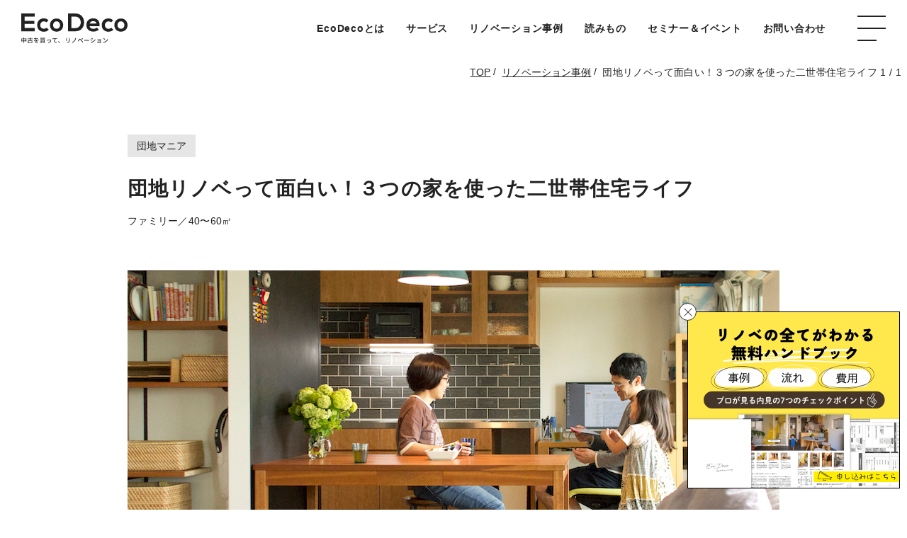

--- FILE ---
content_type: text/html; charset=UTF-8
request_url: https://www.ecodeco.biz/case/case0075/
body_size: 23090
content:
<!DOCTYPE html>
<html xmlns="http://www.w3.org/1999/xhtml" lang="ja" xml:lang="ja">
<head>
<!-- Google Tag Manager -->
<script>(function(w,d,s,l,i){w[l]=w[l]||[];w[l].push({'gtm.start':
new Date().getTime(),event:'gtm.js'});var f=d.getElementsByTagName(s)[0],
j=d.createElement(s),dl=l!='dataLayer'?'&l='+l:'';j.async=true;j.src=
'https://www.googletagmanager.com/gtm.js?id='+i+dl;f.parentNode.insertBefore(j,f);
})(window,document,'script','dataLayer','GTM-T8P8C3N');</script>
<!-- End Google Tag Manager -->
    <meta charset="utf-8">
    <meta name="viewport" content="width=device-width, initial-scale=1.0">
    <meta name="author" content="エコデコ(EcoDeco)">
    <meta http-equiv="Content-Type" content="text/html;charset=UTF-8">
    <link rel="icon" type="image/x-icon" href="https://www.ecodeco.biz/cms/wp-content/themes/ecodeco_2022/images/favicon.ico">
    <link rel="icon" type="image/png" href="https://www.ecodeco.biz/cms/wp-content/themes/ecodeco_2022/images/android-touch-icon.png" sizes="192x192">
    <link rel="apple-touch-icon" href="https://www.ecodeco.biz/cms/wp-content/themes/ecodeco_2022/images/apple-touch-icon.png" sizes="180x180">
    <link rel="preconnect" href="https://fonts.googleapis.com">
    <link rel="preconnect" href="https://fonts.gstatic.com" crossorigin>
    <link rel="stylesheet" href="https://fonts.googleapis.com/css?family=Poppins">
    <link rel="stylesheet" href="https://fonts.googleapis.com/css?family=Roboto" >
    <link rel="stylesheet" href="https://fonts.googleapis.com/css?family=Source+Sans+Pro">
    
		<!-- All in One SEO 4.2.3.1 -->
		<title>団地リノベって面白い！３つの家を使った二世帯住宅ライフ | EcoDeco（エコデコ） リノベーション事例</title>
		<meta name="description" content="親子二世帯が同じ団地の同じ棟の3部屋を使って暮らす二世帯住宅。1棟の建物の3部屋を用途によって使い分けて暮らされているのです。1つめは親世帯が寝る部屋。2つめは子世帯が寝る部屋。3つめはみんなが集まって食事をしたり、一緒の時間を過ごすための部屋なんです。" />
		<meta name="robots" content="max-image-preview:large" />
		<link rel="canonical" href="https://www.ecodeco.biz/case/case0075/" />
		<meta name="generator" content="All in One SEO (AIOSEO) 4.2.3.1 " />
		<meta property="og:locale" content="ja_JP" />
		<meta property="og:site_name" content="EcoDeco（エコデコ） | 中古マンションをリノベーションするなら" />
		<meta property="og:type" content="article" />
		<meta property="og:title" content="団地リノベって面白い！３つの家を使った二世帯住宅ライフ | EcoDeco（エコデコ） リノベーション事例" />
		<meta property="og:description" content="親子二世帯が同じ団地の同じ棟の3部屋を使って暮らす二世帯住宅。1棟の建物の3部屋を用途によって使い分けて暮らされているのです。1つめは親世帯が寝る部屋。2つめは子世帯が寝る部屋。3つめはみんなが集まって食事をしたり、一緒の時間を過ごすための部屋なんです。" />
		<meta property="og:url" content="https://www.ecodeco.biz/case/case0075/" />
		<meta property="og:image" content="https://www.ecodeco.biz/cms/wp-content/uploads/2023/02/IMG_7528_920x552.jpg" />
		<meta property="og:image:secure_url" content="https://www.ecodeco.biz/cms/wp-content/uploads/2023/02/IMG_7528_920x552.jpg" />
		<meta property="og:image:width" content="920" />
		<meta property="og:image:height" content="552" />
		<meta property="article:published_time" content="2017-06-08T06:21:26+00:00" />
		<meta property="article:modified_time" content="2023-05-31T02:57:50+00:00" />
		<meta name="twitter:card" content="summary_large_image" />
		<meta name="twitter:title" content="団地リノベって面白い！３つの家を使った二世帯住宅ライフ | EcoDeco（エコデコ） リノベーション事例" />
		<meta name="twitter:description" content="親子二世帯が同じ団地の同じ棟の3部屋を使って暮らす二世帯住宅。1棟の建物の3部屋を用途によって使い分けて暮らされているのです。1つめは親世帯が寝る部屋。2つめは子世帯が寝る部屋。3つめはみんなが集まって食事をしたり、一緒の時間を過ごすための部屋なんです。" />
		<meta name="twitter:image" content="https://www.ecodeco.biz/cms/wp-content/uploads/2023/02/IMG_7528_920x552.jpg" />
		<meta name="google" content="nositelinkssearchbox" />
		<!-- All in One SEO -->

<link rel='dns-prefetch' href='//assets.pinterest.com' />
<link rel='dns-prefetch' href='//cdnjs.cloudflare.com' />
<link rel='dns-prefetch' href='//unpkg.com' />
<link rel='dns-prefetch' href='//cdn.jsdelivr.net' />
<link rel='dns-prefetch' href='//yubinbango.github.io' />
<link rel='dns-prefetch' href='//fonts.googleapis.com' />
<link rel='dns-prefetch' href='//s.w.org' />
<link rel='stylesheet' id='wp-block-library-css'  href='https://www.ecodeco.biz/cms/wp-includes/css/dist/block-library/style.min.css?ver=5.9' type='text/css' media='all' />
<link rel='stylesheet' id='liquid-block-speech-css'  href='https://www.ecodeco.biz/cms/wp-content/plugins/liquid-speech-balloon/css/block.css?ver=5.9' type='text/css' media='all' />
<style id='global-styles-inline-css' type='text/css'>
body{--wp--preset--color--black: #000000;--wp--preset--color--cyan-bluish-gray: #abb8c3;--wp--preset--color--white: #ffffff;--wp--preset--color--pale-pink: #f78da7;--wp--preset--color--vivid-red: #cf2e2e;--wp--preset--color--luminous-vivid-orange: #ff6900;--wp--preset--color--luminous-vivid-amber: #fcb900;--wp--preset--color--light-green-cyan: #7bdcb5;--wp--preset--color--vivid-green-cyan: #00d084;--wp--preset--color--pale-cyan-blue: #8ed1fc;--wp--preset--color--vivid-cyan-blue: #0693e3;--wp--preset--color--vivid-purple: #9b51e0;--wp--preset--gradient--vivid-cyan-blue-to-vivid-purple: linear-gradient(135deg,rgba(6,147,227,1) 0%,rgb(155,81,224) 100%);--wp--preset--gradient--light-green-cyan-to-vivid-green-cyan: linear-gradient(135deg,rgb(122,220,180) 0%,rgb(0,208,130) 100%);--wp--preset--gradient--luminous-vivid-amber-to-luminous-vivid-orange: linear-gradient(135deg,rgba(252,185,0,1) 0%,rgba(255,105,0,1) 100%);--wp--preset--gradient--luminous-vivid-orange-to-vivid-red: linear-gradient(135deg,rgba(255,105,0,1) 0%,rgb(207,46,46) 100%);--wp--preset--gradient--very-light-gray-to-cyan-bluish-gray: linear-gradient(135deg,rgb(238,238,238) 0%,rgb(169,184,195) 100%);--wp--preset--gradient--cool-to-warm-spectrum: linear-gradient(135deg,rgb(74,234,220) 0%,rgb(151,120,209) 20%,rgb(207,42,186) 40%,rgb(238,44,130) 60%,rgb(251,105,98) 80%,rgb(254,248,76) 100%);--wp--preset--gradient--blush-light-purple: linear-gradient(135deg,rgb(255,206,236) 0%,rgb(152,150,240) 100%);--wp--preset--gradient--blush-bordeaux: linear-gradient(135deg,rgb(254,205,165) 0%,rgb(254,45,45) 50%,rgb(107,0,62) 100%);--wp--preset--gradient--luminous-dusk: linear-gradient(135deg,rgb(255,203,112) 0%,rgb(199,81,192) 50%,rgb(65,88,208) 100%);--wp--preset--gradient--pale-ocean: linear-gradient(135deg,rgb(255,245,203) 0%,rgb(182,227,212) 50%,rgb(51,167,181) 100%);--wp--preset--gradient--electric-grass: linear-gradient(135deg,rgb(202,248,128) 0%,rgb(113,206,126) 100%);--wp--preset--gradient--midnight: linear-gradient(135deg,rgb(2,3,129) 0%,rgb(40,116,252) 100%);--wp--preset--duotone--dark-grayscale: url('#wp-duotone-dark-grayscale');--wp--preset--duotone--grayscale: url('#wp-duotone-grayscale');--wp--preset--duotone--purple-yellow: url('#wp-duotone-purple-yellow');--wp--preset--duotone--blue-red: url('#wp-duotone-blue-red');--wp--preset--duotone--midnight: url('#wp-duotone-midnight');--wp--preset--duotone--magenta-yellow: url('#wp-duotone-magenta-yellow');--wp--preset--duotone--purple-green: url('#wp-duotone-purple-green');--wp--preset--duotone--blue-orange: url('#wp-duotone-blue-orange');--wp--preset--font-size--small: 13px;--wp--preset--font-size--medium: 20px;--wp--preset--font-size--large: 36px;--wp--preset--font-size--x-large: 42px;}.has-black-color{color: var(--wp--preset--color--black) !important;}.has-cyan-bluish-gray-color{color: var(--wp--preset--color--cyan-bluish-gray) !important;}.has-white-color{color: var(--wp--preset--color--white) !important;}.has-pale-pink-color{color: var(--wp--preset--color--pale-pink) !important;}.has-vivid-red-color{color: var(--wp--preset--color--vivid-red) !important;}.has-luminous-vivid-orange-color{color: var(--wp--preset--color--luminous-vivid-orange) !important;}.has-luminous-vivid-amber-color{color: var(--wp--preset--color--luminous-vivid-amber) !important;}.has-light-green-cyan-color{color: var(--wp--preset--color--light-green-cyan) !important;}.has-vivid-green-cyan-color{color: var(--wp--preset--color--vivid-green-cyan) !important;}.has-pale-cyan-blue-color{color: var(--wp--preset--color--pale-cyan-blue) !important;}.has-vivid-cyan-blue-color{color: var(--wp--preset--color--vivid-cyan-blue) !important;}.has-vivid-purple-color{color: var(--wp--preset--color--vivid-purple) !important;}.has-black-background-color{background-color: var(--wp--preset--color--black) !important;}.has-cyan-bluish-gray-background-color{background-color: var(--wp--preset--color--cyan-bluish-gray) !important;}.has-white-background-color{background-color: var(--wp--preset--color--white) !important;}.has-pale-pink-background-color{background-color: var(--wp--preset--color--pale-pink) !important;}.has-vivid-red-background-color{background-color: var(--wp--preset--color--vivid-red) !important;}.has-luminous-vivid-orange-background-color{background-color: var(--wp--preset--color--luminous-vivid-orange) !important;}.has-luminous-vivid-amber-background-color{background-color: var(--wp--preset--color--luminous-vivid-amber) !important;}.has-light-green-cyan-background-color{background-color: var(--wp--preset--color--light-green-cyan) !important;}.has-vivid-green-cyan-background-color{background-color: var(--wp--preset--color--vivid-green-cyan) !important;}.has-pale-cyan-blue-background-color{background-color: var(--wp--preset--color--pale-cyan-blue) !important;}.has-vivid-cyan-blue-background-color{background-color: var(--wp--preset--color--vivid-cyan-blue) !important;}.has-vivid-purple-background-color{background-color: var(--wp--preset--color--vivid-purple) !important;}.has-black-border-color{border-color: var(--wp--preset--color--black) !important;}.has-cyan-bluish-gray-border-color{border-color: var(--wp--preset--color--cyan-bluish-gray) !important;}.has-white-border-color{border-color: var(--wp--preset--color--white) !important;}.has-pale-pink-border-color{border-color: var(--wp--preset--color--pale-pink) !important;}.has-vivid-red-border-color{border-color: var(--wp--preset--color--vivid-red) !important;}.has-luminous-vivid-orange-border-color{border-color: var(--wp--preset--color--luminous-vivid-orange) !important;}.has-luminous-vivid-amber-border-color{border-color: var(--wp--preset--color--luminous-vivid-amber) !important;}.has-light-green-cyan-border-color{border-color: var(--wp--preset--color--light-green-cyan) !important;}.has-vivid-green-cyan-border-color{border-color: var(--wp--preset--color--vivid-green-cyan) !important;}.has-pale-cyan-blue-border-color{border-color: var(--wp--preset--color--pale-cyan-blue) !important;}.has-vivid-cyan-blue-border-color{border-color: var(--wp--preset--color--vivid-cyan-blue) !important;}.has-vivid-purple-border-color{border-color: var(--wp--preset--color--vivid-purple) !important;}.has-vivid-cyan-blue-to-vivid-purple-gradient-background{background: var(--wp--preset--gradient--vivid-cyan-blue-to-vivid-purple) !important;}.has-light-green-cyan-to-vivid-green-cyan-gradient-background{background: var(--wp--preset--gradient--light-green-cyan-to-vivid-green-cyan) !important;}.has-luminous-vivid-amber-to-luminous-vivid-orange-gradient-background{background: var(--wp--preset--gradient--luminous-vivid-amber-to-luminous-vivid-orange) !important;}.has-luminous-vivid-orange-to-vivid-red-gradient-background{background: var(--wp--preset--gradient--luminous-vivid-orange-to-vivid-red) !important;}.has-very-light-gray-to-cyan-bluish-gray-gradient-background{background: var(--wp--preset--gradient--very-light-gray-to-cyan-bluish-gray) !important;}.has-cool-to-warm-spectrum-gradient-background{background: var(--wp--preset--gradient--cool-to-warm-spectrum) !important;}.has-blush-light-purple-gradient-background{background: var(--wp--preset--gradient--blush-light-purple) !important;}.has-blush-bordeaux-gradient-background{background: var(--wp--preset--gradient--blush-bordeaux) !important;}.has-luminous-dusk-gradient-background{background: var(--wp--preset--gradient--luminous-dusk) !important;}.has-pale-ocean-gradient-background{background: var(--wp--preset--gradient--pale-ocean) !important;}.has-electric-grass-gradient-background{background: var(--wp--preset--gradient--electric-grass) !important;}.has-midnight-gradient-background{background: var(--wp--preset--gradient--midnight) !important;}.has-small-font-size{font-size: var(--wp--preset--font-size--small) !important;}.has-medium-font-size{font-size: var(--wp--preset--font-size--medium) !important;}.has-large-font-size{font-size: var(--wp--preset--font-size--large) !important;}.has-x-large-font-size{font-size: var(--wp--preset--font-size--x-large) !important;}
</style>
<link rel='stylesheet' id='apsp-font-opensans-css'  href='//fonts.googleapis.com/css?family=Open+Sans&#038;ver=5.9' type='text/css' media='all' />
<link rel='stylesheet' id='apsp-frontend-css-css'  href='https://www.ecodeco.biz/cms/wp-content/plugins/accesspress-pinterest/css/frontend.css?ver=3.3.4' type='text/css' media='all' />
<link rel='stylesheet' id='contact-form-7-css'  href='https://www.ecodeco.biz/cms/wp-content/plugins/contact-form-7/includes/css/styles.css?ver=5.5.4' type='text/css' media='all' />
<link rel='stylesheet' id='contact-form-7-confirm-css'  href='https://www.ecodeco.biz/cms/wp-content/plugins/contact-form-7-add-confirm/includes/css/styles.css?ver=5.1' type='text/css' media='all' />
<link rel='stylesheet' id='spam-protect-for-contact-form7-css'  href='https://www.ecodeco.biz/cms/wp-content/plugins/wp-contact-form-7-spam-blocker/frontend/css/spam-protect-for-contact-form7.css?ver=1.0.0' type='text/css' media='all' />
<link rel='stylesheet' id='swiper-bundle-css'  href='//cdnjs.cloudflare.com/ajax/libs/Swiper/8.4.7/swiper-bundle.min.css?ver=8.4.7' type='text/css' media='all' />
<link rel='stylesheet' id='slick-css'  href='//cdnjs.cloudflare.com/ajax/libs/slick-carousel/1.5.9/slick.min.css?ver=1.5.9' type='text/css' media='all' />
<link rel='stylesheet' id='slick-theme-css'  href='//cdnjs.cloudflare.com/ajax/libs/slick-carousel/1.5.9/slick-theme.min.css?ver=1.5.9' type='text/css' media='all' />
<link rel='stylesheet' id='bootstrap-css'  href='https://www.ecodeco.biz/cms/wp-content/themes/ecodeco_2022/css/bootstrap.min.css?ver=2022011101' type='text/css' media='all' />
<link rel='stylesheet' id='fonts-css'  href='https://www.ecodeco.biz/cms/wp-content/themes/ecodeco_2022/css/fonts.css?ver=2022011101' type='text/css' media='all' />
<link rel='stylesheet' id='fontawesome-css'  href='https://www.ecodeco.biz/cms/wp-content/themes/ecodeco_2022/css/fontawesome.min.css?ver=2022011101' type='text/css' media='all' />
<link rel='stylesheet' id='stylesheet-css'  href='https://www.ecodeco.biz/cms/wp-content/themes/ecodeco_2022/css/stylesheet.css?ver=2025090401' type='text/css' media='all' />
<link rel='stylesheet' id='responsive-css'  href='https://www.ecodeco.biz/cms/wp-content/themes/ecodeco_2022/css/responsive.css?ver=2022092901' type='text/css' media='all' />
<link rel='stylesheet' id='datetimepicker-css'  href='//cdn.jsdelivr.net/npm/jquery-datetimepicker@2.5.21/jquery.datetimepicker.css?ver=2.5.21' type='text/css' media='all' />
<script type='text/javascript' src='//cdnjs.cloudflare.com/ajax/libs/jquery/3.2.1/jquery.min.js?ver=3.2.1' id='jquery-js'></script>
<script type='text/javascript' src='https://www.ecodeco.biz/cms/wp-content/plugins/wp-contact-form-7-spam-blocker/frontend/js/spam-protect-for-contact-form7.js?ver=1.0.0' id='spam-protect-for-contact-form7-js'></script>
<link rel="alternate" type="application/json+oembed" href="https://www.ecodeco.biz/wp-json/oembed/1.0/embed?url=https%3A%2F%2Fwww.ecodeco.biz%2Fcase%2Fcase0075%2F" />
<link rel="alternate" type="text/xml+oembed" href="https://www.ecodeco.biz/wp-json/oembed/1.0/embed?url=https%3A%2F%2Fwww.ecodeco.biz%2Fcase%2Fcase0075%2F&#038;format=xml" />
<style type="text/css">.liquid-speech-balloon-00 .liquid-speech-balloon-avatar { background-image: url("https://www.ecodeco.biz/cms/wp-content/uploads/2023/02/avater-01.png"); } .liquid-speech-balloon-01 .liquid-speech-balloon-avatar { background-image: url("https://www.ecodeco.biz/cms/wp-content/uploads/2023/02/avater-02.png"); } .liquid-speech-balloon-02 .liquid-speech-balloon-avatar { background-image: url("https://www.ecodeco.biz/cms/wp-content/uploads/2023/03/kuwa.png"); } .liquid-speech-balloon-03 .liquid-speech-balloon-avatar { background-image: url("https://www.ecodeco.biz/cms/wp-content/uploads/2023/05/case109-01.png"); } .liquid-speech-balloon-04 .liquid-speech-balloon-avatar { background-image: url("https://www.ecodeco.biz/cms/wp-content/uploads/2023/05/記念写真-7-2-01.png"); } .liquid-speech-balloon-00 .liquid-speech-balloon-avatar::after { content: "amai"; } .liquid-speech-balloon-01 .liquid-speech-balloon-avatar::after { content: "seki"; } .liquid-speech-balloon-02 .liquid-speech-balloon-avatar::after { content: "kuwa"; } .liquid-speech-balloon-03 .liquid-speech-balloon-avatar::after { content: "case109"; } .liquid-speech-balloon-04 .liquid-speech-balloon-avatar::after { content: "case104"; } </style>
</head>
<body class="">
<!-- Google Tag Manager (noscript) -->
<noscript><iframe src="https://www.googletagmanager.com/ns.html?id=GTM-T8P8C3N"
height="0" width="0" style="display:none;visibility:hidden"></iframe></noscript>
<!-- End Google Tag Manager (noscript) -->
    <div class="wrapper">
        <!-- HEADER_START -->
        <header id="header">
            <div class="header-logo-hp">
                <a href="/">
                    <img src="https://www.ecodeco.biz/cms/wp-content/themes/ecodeco_2022/images/logo.svg" alt="" />
                </a>
            </div>
            <div class="navigation">
                <nav class="navbar navbar-expand-lg navbar-light">
                    <div class="collapse navbar-collapse" id="navbarTogglerDemo01">
                        <ul class="navbar-nav ml-auto">
                            <li class="nav-item">
                                <a class="nav-link" href="/about">EcoDecoとは</a>
                            </li>
                            <li class="nav-item">
                                <a class="nav-link" href="/#service">サービス</a>
                            </li>
                            <li class="nav-item">
                                <a class="nav-link" href="/case">リノベーション事例</a>
                            </li>
                            <li class="nav-item">
                                <a class="nav-link" href="/article">読みもの</a>
                            </li>
                            <li class="nav-item">
                                <a class="nav-link" href="/event">セミナー＆イベント</a>
                            </li>
                            <li class="nav-item">
                                <a class="nav-link" href="/inquiry">お問い合わせ</a>
                            </li>
                        </ul>
                    </div>
                    <div class="header-right-hp">
                        <a href="/inquiry/catalog">
                            <img src="https://www.ecodeco.biz/cms/wp-content/themes/ecodeco_2022/images/data.svg" alt="" />
                            資料請求
                        </a>
                        <a href="/event">
                            <img src="https://www.ecodeco.biz/cms/wp-content/themes/ecodeco_2022/images/display.svg" alt="" />
                            セミナー
                        </a>
                        <a href="/inquiry/soudankai">
                            <img src="https://www.ecodeco.biz/cms/wp-content/themes/ecodeco_2022/images/chat.svg" alt="" />
                            無料相談
                        </a>
                    </div>
                </nav>
            </div>
            <div class="mobile-menu-icon-hp">
                <div class="menu-toggle-btn">
                    <span></span>
                    <span></span>
                    <span></span>
                </div>
            </div>
            <div class="header-dropdown-hp dropdown-pc">
                <div class="container">
                    <div class="row">
                        <div class="col-lg-12 col-md-12 col-sm-12 col-xs-12 header-in-hp">
                            <div class="header-middle-hp">
                                <div class="header-links-hp">
                                    <ul>
                                        <li class="item">
                                            <a href="/">
                                                <h3>トップページ</h3>
                                                <h6>TOP</h6>
                                            </a>
                                        </li>
                                        <li class="item">
                                            <a href="/about">
                                                <h3>EcoDecoとは</h3>
                                                <h6>ABOUT</h6>
                                            </a>
                                        </li>
                                        <li class="sub-item"><a href="/about/advantage">EcoDecoの強み</a></li>
                                        <li class="sub-item"><a href="/about/capability">リノベーションでできること</a></li>
                                        <li class="sub-item"><a href="/about/flow">リノベーションの流れ</a></li>
                                        <li class="sub-item"><a href="/about/cost">リノベーション費用のこと</a></li>
                                        <li class="sub-item"><a href="/about/faq">リノベーションのはてな</a></li>
                                        <!-- <li class="sub-item"><a href="/about/staff">スタッフ紹介</a></li> -->
                                        <li class="item">
                                            <a class="goto_top-anchor" href="javascript:void(0);" data-url='/#service'>
                                                <h3>サービス</h3>
                                                <h6>SERVICE</h6>
                                            </a>
                                        </li>
                                        <li class="sub-item"><a href="/service/search">物件探しからのリノベーション</a></li>
                                        <li class="sub-item"><a href="/service/owner">購入済み＆自宅をリノベーション</a></li>
                                        <li class="sub-item"><a href="/inquiry/wanted">不動産の売却</a></li>
                                    </ul>
                                    <ul>
                                        <li class="item">
                                            <a href="/case">
                                                <h3>リノベーション事例</h3>
                                                <h6>CASE STUDIES</h6>
                                            </a>
                                        </li>
                                        <li class="sub-item">
                                            <a href="#">家族構成から探す</a>
                                            <div class="tag-list-hp">
                                                <a class="common-tag-btn-hp" href="/case/?details[]=1#case-list">ファミリー</a>
                                                <a class="common-tag-btn-hp" href="/case/?details[]=2#case-list">二人暮らし</a>
                                                <a class="common-tag-btn-hp" href="/case/?details[]=3#case-list">一人暮らし</a>
                                            </div>
                                        </li>
                                        <li class="sub-item">
                                            <a href="#">面積から探す</a>
                                            <div class="tag-list-hp">
                                                <a class="common-tag-btn-hp" href="/case/?area[]=4#case-list">81㎡ 以上</a>
                                                <a class="common-tag-btn-hp" href="/case/?area[]=3#case-list">71〜80㎡</a>
                                                <a class="common-tag-btn-hp" href="/case/?area[]=2#case-list">61〜70㎡</a>
                                                <a class="common-tag-btn-hp" href="/case/?area[]=1#case-list">40〜60㎡</a>
                                            </div>
                                        </li>
                                        <li class="sub-item">
                                            <a href="#">ライフスタイルから探す</a>
                                            <div class="tag-list-hp">
                                                <a class="common-tag-btn-hp" href="/case/?lifestyle=1#case-list">おうちにオフィスがある暮らし</a>
                                                <a class="common-tag-btn-hp" href="/case/?lifestyle=2#case-list">リビングに家族が集まる</a>
                                                <a class="common-tag-btn-hp" href="/case/?lifestyle=3#case-list">ハンモックを楽しむ</a>
                                                <a class="common-tag-btn-hp" href="/case/?lifestyle=4#case-list">DIYを楽しむ</a>
                                                <a class="common-tag-btn-hp" href="/case/?lifestyle=5#case-list">IKEAキッチンをカスタマイズ</a>
                                                <a class="common-tag-btn-hp" href="/case/?lifestyle=6#case-list">趣味を楽しむ暮らし</a>
                                                <a class="common-tag-btn-hp" href="/case/?lifestyle=7#case-list">キッチンにこだわった家</a>
                                                <a class="common-tag-btn-hp" href="/case/?lifestyle=8#case-list">収納アイディアが詰まった家</a>
                                                <a class="common-tag-btn-hp" href="/case/?lifestyle=9#case-list">玄関土間がある家</a>
                                                <a class="common-tag-btn-hp" href="/case/?lifestyle=10#case-list">ペットと暮らす</a>
                                                <a class="common-tag-btn-hp" href="/case/?lifestyle=11#case-list">団地マニア</a>
                                                <a class="common-tag-btn-hp" href="/case/?lifestyle=12#case-list">コンパクトに暮らす</a>
                                                <a class="common-tag-btn-hp" href="/case/?lifestyle=13#case-list">子育てハウス</a>
                                                <a class="common-tag-btn-hp" href="/case/?lifestyle=14#case-list">自宅をリノベーション</a>
                                                <a class="common-tag-btn-hp" href="/case/?lifestyle=15#case-list">大人のリノベーション（40歳以上）</a>
                                                <a class="common-tag-btn-hp" href="/case/?lifestyle=16#case-list">既存利用で賢くリノベーション</a>
                                            </div>
                                        </li>
                                    </ul>
                                    <ul>
                                        <li class="item">
                                            <a href="/article">
                                                <h3>読みもの</h3>
                                                <h6>WEB MAGAZINE</h6>
                                            </a>
                                            <div class="tag-list-hp">
                                                <a class="common-tag-btn-hp" href="https://www.ecodeco.biz/article_category/madorimaniafukuoka/">【福岡物件情報】間取りマニアの妄想リノベ@福岡</a>
                                                <a class="common-tag-btn-hp" href="https://www.ecodeco.biz/article_category/baikyaku-kiso/">不動産売却の基礎知識</a>
                                                <a class="common-tag-btn-hp" href="https://www.ecodeco.biz/article_category/property/">新着リノベ向き物件情報</a>
                                                <a class="common-tag-btn-hp" href="https://www.ecodeco.biz/article_category/madorimania/">間取りマニアの妄想リノベ</a>
                                                <a class="common-tag-btn-hp" href="https://www.ecodeco.biz/article_category/anoie-no-ima/">不定期連載　あの家の今</a>
                                                <a class="common-tag-btn-hp" href="/blog/category/kurashi-workshop/">暮らしとつながる</a>
                                                <a class="common-tag-btn-hp" href="https://www.ecodeco.biz/article_category/coppe-no-renovation/">Coppeファミリーの家づくり</a>
                                                <a class="common-tag-btn-hp" href="https://www.ecodeco.biz/article_category/amai-no-iedukuri/">スタッフの暮らし　amaiの家づくりと日々の暮らし。</a>
                                                <a class="common-tag-btn-hp" href="https://www.ecodeco.biz/article_category/rinobe-hiyou/">リノベのお金、整理しませんか？</a>
                                                <a class="common-tag-btn-hp" href="/article_category/okano-jitaku-rinovation/">スタッフの暮らし　okanoの自宅リノベーション</a>
                                            </div>
                                        </li>
                                        <li class="sub-item">
                                            <a href="/article/#blogs_search">読みもの検索</a>
                                        </li>
                                        <li class="item">
                                            <a href="/danchi">
                                                <h3>団地マニア</h3>
                                                <h6>DANCHI MANIA</h6>
                                            </a>
                                        </li>
                                    </ul>
                                    <ul>
                                        <li class="item">
                                            <a href="/event">
                                                <h3>セミナー＆イベント</h3>
                                                <h6>SEMINAR & EVENT</h6>
                                            </a>
                                        </li>
                                        <li class="item">
                                            <a href="/inquiry">
                                                <h3>お問い合わせ</h3>
                                                <h6>Contact</h6>
                                            </a>
                                        </li>
                                        <li class="sub-item nobdr mt-4"><a href="https://www.style-and-deco.com/index.html#3" target="_blank">会社概要</a></li>
                                        <li class="sub-item nobdr"><a href="/about/access">アクセス（東京本社）</a></li>
                                        <li class="sub-item nobdr"><a href="/policy">プライバシーポリシー</a></li>
                                        <li class="sub-item nobdr"><a href="/sitemap">サイトマップ</a></li>
										<div class="header-social-hp">
	                                        <a href="https://www.instagram.com/ecodeco_insta/"></a>
	                                        <a href="https://www.facebook.com/ecodecoo/"></a>
	                                        <a href="https://www.pinterest.com/ecodeco/"></a>
	                                    </div>
                                    </ul>
                                </div>
                                <div class="header-bottom-hp">
                                    <div class="header-buttons-hp">
                                        <div class="row justify-content-center">
                                            <div class="col-md-3 col-sd-6">
                                                <a href="/inquiry/total" class="header-button-hp">
                                                    <div class="common-btn-hp common-circle-btn-hp common-small-circle-btn-hp grey">
                                                        <img src="https://www.ecodeco.biz/cms/wp-content/themes/ecodeco_2022/images/house_search.svg" alt="" />
                                                    </div>
                                                    <p>物件探しから<br>リノベーション</p>
                                                </a>
                                            </div>
                                            <div class="col-md-3 col-6">
                                                <a href="/inquiry/design" class="header-button-hp">
                                                    <div class="common-btn-hp common-circle-btn-hp common-small-circle-btn-hp grey">
                                                        <img src="https://www.ecodeco.biz/cms/wp-content/themes/ecodeco_2022/images/house_settings.svg" alt="" />
                                                    </div>
                                                    <p>購入済み＆自宅を<br>リノベーション</p>
                                                </a>
                                            </div>
                                            <div class="col-md-3 col-6">
                                                <a href="/inquiry/wanted" class="header-button-hp">
                                                    <div href="#" class="common-btn-hp common-circle-btn-hp common-small-circle-btn-hp grey">
                                                        <img src="https://www.ecodeco.biz/cms/wp-content/themes/ecodeco_2022/images/house_hand.svg" alt="" />
                                                    </div>
                                                    <p>不動産を売却</p>
                                                </a>
                                            </div>
                                            <div class="col-md-3 col-6">
                                                <a href="/inquiry/catalog" class="header-button-hp">
                                                    <div href="#" class="common-btn-hp common-circle-btn-hp common-small-circle-btn-hp grey">
                                                        <img src="https://www.ecodeco.biz/cms/wp-content/themes/ecodeco_2022/images/newspaper.svg" alt="" />
                                                    </div>
                                                    <p>資料請求</p>
                                                </a>
                                            </div>
                                        </div>
                                    </div>
                                </div>
                            </div>
                            <div class="clearfix"></div>
                        </div>
                    </div>
                </div>
            </div>
            <div class="header-dropdown-hp dropdown-sp">
                <div class="container">
                    <div class="row">
                        <div class="col-lg-12 col-md-12 col-sm-12 col-xs-12 header-in-hp">
                            <div class="header-middle-hp accordion" id="accordion1">
                                <div class="collapsible-hp card">
                                    <div class="card-header">
                                        <a href="/">TOP</a>
                                    </div>
                                </div>
                                <div class="collapsible-hp card">
                                    <div class="card-header" id="heading_2_1">
                                        <a href="/about">EcoDecoとは</a>
                                        <a class="collapsible-btn-hp collapsed" data-toggle="collapse" data-target="#collapse_2_1" aria-expanded="false" aria-controls="collapse_2_1"><span></span></a>
                                    </div>
                                    <div class="collapsible-content-hp card-body collapse" id="collapse_2_1" aria-labelledby="heading_2_1" data-parent="#accordion1">
                                        <ul>
                                            <li class="sub-item"><a href="/about/advantage">EcoDecoの強み</a></li>
                                            <li class="sub-item"><a href="/about/capability">リノベーションでできること</a></li>
                                            <li class="sub-item"><a href="/about/flow">リノベーションの流れ</a></li>
                                            <li class="sub-item"><a href="/about/cost">リノベーション費用のこと</a></li>
                                            <li class="sub-item"><a href="/about/faq">リノベーションのはてな</a></li>
                                            <!-- <li class="sub-item"><a href="/about/staff">スタッフ紹介</a></li> -->
                                        </ul>
                                    </div>
                                </div>
                                <div class="collapsible-hp card">
                                    <div class="card-header" id="heading_2_2">
                                        <a class="goto_top-anchor" href="javascript:void(0);" data-url='/#service'>サービス</a>
                                        <a class="collapsible-btn-hp collapsed" data-toggle="collapse" data-target="#collapse_2_2" aria-expanded="false" aria-controls="collapse_2_2"><span></span></a>
                                    </div>
                                    <div class="collapsible-content-hp card-body collapse" id="collapse_2_2" aria-labelledby="heading_2_2" data-parent="#accordion1">
                                        <ul>
                                            <li class="sub-item"><a href="/service/search">物件探しからのリノベーション</a></li>
                                            <li class="sub-item"><a href="/service/owner">購入済み＆自宅をリノベーション</a></li>
                                            <li class="sub-item"><a href="/inquiry/wanted">不動産の売却</a></li>
                                        </ul>
                                    </div>
                                </div>
                                <div class="collapsible-hp card">
                                    <div class="card-header" id="heading_2_3">
                                        <a href="/case">リノベーション事例</a>
                                        <a class="collapsible-btn-hp collapsed" data-toggle="collapse" data-target="#collapse_2_3" aria-expanded="false" aria-controls="collapse_2_3"><span></span></a>
                                    </div>
                                    <div class="collapsible-content-hp card-body collapse" id="collapse_2_3" aria-labelledby="heading_2_3" data-parent="#accordion1">
                                        <ul>
                                            <li class="sub-item tag">
                                                <a href="#">家族構成から探す</a>
                                                <div class="tag-list-hp">
                                                    <a class="common-tag-btn-hp" href="/case/?details[]=1#case-list">ファミリー</a>
                                                    <a class="common-tag-btn-hp" href="/case/?details[]=2#case-list">二人暮らし</a>
                                                    <a class="common-tag-btn-hp" href="/case/?details[]=3#case-list">一人暮らし</a>
                                                </div>
                                            </li>
                                            <li class="sub-item tag">
                                                <a href="#">面積から探す</a>
                                                <div class="tag-list-hp">
                                                    <a class="common-tag-btn-hp" href="/case/?area[]=4#case-list">81㎡ 以上</a>
                                                    <a class="common-tag-btn-hp" href="/case/?area[]=3#case-list">71〜80㎡</a>
                                                    <a class="common-tag-btn-hp" href="/case/?area[]=2#case-list">61〜70㎡</a>
                                                    <a class="common-tag-btn-hp" href="/case/?area[]=1#case-list">40〜60㎡</a>
                                                </div>
                                            </li>
                                            <li class="sub-item tag">
                                                <a href="#">ライフスタイルから探す</a>
                                                <div class="tag-list-hp">
                                            <div class="tag-list-hp">
                                                    <a class="common-tag-btn-hp" href="/case/?lifestyle=1#case-list">おうちにオフィスがある暮らし</a>
                                                    <a class="common-tag-btn-hp" href="/case/?lifestyle=2#case-list">リビングに家族が集まる</a>
                                                    <a class="common-tag-btn-hp" href="/case/?lifestyle=3#case-list">ハンモックを楽しむ</a>
                                                    <a class="common-tag-btn-hp" href="/case/?lifestyle=4#case-list">DIYを楽しむ</a>
                                                    <a class="common-tag-btn-hp" href="/case/?lifestyle=5#case-list">IKEAキッチンをカスタマイズ</a>
                                                    <a class="common-tag-btn-hp" href="/case/?lifestyle=6#case-list">趣味を楽しむ暮らし</a>
                                                    <a class="common-tag-btn-hp" href="/case/?lifestyle=7#case-list">キッチンにこだわった家</a>
                                                    <a class="common-tag-btn-hp" href="/case/?lifestyle=8#case-list">収納アイディアが詰まった家</a>
                                                    <a class="common-tag-btn-hp" href="/case/?lifestyle=9#case-list">玄関土間がある家</a>
                                                    <a class="common-tag-btn-hp" href="/case/?lifestyle=10#case-list">ペットと暮らす</a>
                                                    <a class="common-tag-btn-hp" href="/case/?lifestyle=11#case-list">団地マニア</a>
                                                    <a class="common-tag-btn-hp" href="/case/?lifestyle=12#case-list">コンパクトに暮らす</a>
                                                    <a class="common-tag-btn-hp" href="/case/?lifestyle=13#case-list">子育てハウス</a>
                                                    <a class="common-tag-btn-hp" href="/case/?lifestyle=14#case-list">自宅をリノベーション</a>
                                                    <a class="common-tag-btn-hp" href="/case/?lifestyle=15#case-list">大人のリノベーション（40歳以上）</a>
                                                    <a class="common-tag-btn-hp" href="/case/?lifestyle=16#case-list">既存利用で賢くリノベーション</a>
                                                </div>
                                            </li>
                                        </ul>
                                    </div>
                                </div>
                                <div class="collapsible-hp card">
                                    <div class="card-header" id="heading_2_4">
                                        <a href="/article">読みもの</a>
                                        <a class="collapsible-btn-hp collapsed" data-toggle="collapse" data-target="#collapse_2_4" aria-expanded="false" aria-controls="collapse_2_4"><span></span></a>
                                    </div>
                                    <div class="collapsible-content-hp card-body collapse" id="collapse_2_4" aria-labelledby="heading_2_4" data-parent="#accordion1">
                                        <ul>
                                            <li class="item">
                                                <div class="tag-list-hp">
                                                <a class="common-tag-btn-hp" href="https://www.ecodeco.biz/article_category/madorimaniafukuoka/">【福岡物件情報】間取りマニアの妄想リノベ@福岡</a>
                                                <a class="common-tag-btn-hp" href="https://www.ecodeco.biz/article_category/baikyaku-kiso/">不動産売却の基礎知識</a>
                                                <a class="common-tag-btn-hp" href="https://www.ecodeco.biz/article_category/property/">新着リノベ向き物件情報</a>
                                                <a class="common-tag-btn-hp" href="https://www.ecodeco.biz/article_category/madorimania/">間取りマニアの妄想リノベ</a>
                                                <a class="common-tag-btn-hp" href="https://www.ecodeco.biz/article_category/anoie-no-ima/">不定期連載　あの家の今</a>
                                                <a class="common-tag-btn-hp" href="/blog/category/kurashi-workshop/">暮らしとつながる</a>
                                                <a class="common-tag-btn-hp" href="https://www.ecodeco.biz/article_category/coppe-no-renovation/">Coppeファミリーの家づくり</a>
                                                <a class="common-tag-btn-hp" href="https://www.ecodeco.biz/article_category/amai-no-iedukuri/">スタッフの暮らし　amaiの家づくりと日々の暮らし。</a>
                                                <a class="common-tag-btn-hp" href="https://www.ecodeco.biz/article_category/rinobe-hiyou/">リノベのお金、整理しませんか？</a>
                                                <a class="common-tag-btn-hp" href="/article_category/okano-jitaku-rinovation/">スタッフの暮らし　okanoの自宅リノベーション</a>
                                                </div>
                                            </li>
                                            <li class="sub-item">
                                                <a href="/article/#blogs_search">読みもの検索</a>
                                            </li>
                                        </ul>
                                    </div>
                                </div>
                                <div class="collapsible-hp card">
                                    <div class="card-header">
                                        <a href="/danchi">団地マニア</a>
                                    </div>
                                </div>
                                <div class="collapsible-hp card">
                                    <div class="card-header">
                                        <a href="/event">セミナー＆イベント</a>
                                    </div>
                                </div>
                                <div class="collapsible-hp card">
                                    <div class="card-header last">
                                        <a href="/inquiry">お問い合わせ</a>
                                    </div>
                                    <div class="collapsible-content-hp card-body">
                                        <div class="header-buttons-hp">
                                            <div class="row justify-content-center">
                                                <div class="col-md-3 col-6">
                                                    <a href="/inquiry/total" class="header-button-hp">
                                                        <div class="common-btn-hp common-circle-btn-hp common-small-circle-btn-hp grey"><img src="https://www.ecodeco.biz/cms/wp-content/themes/ecodeco_2022/images/house_search.svg" alt="" /></div>
                                                        <p>物件探しから<br>リノベーション</p>
                                                    </a>
                                                </div>
                                                <div class="col-md-3 col-6">
                                                    <a href="/inquiry/design" class="header-button-hp">
                                                        <div class="common-btn-hp common-circle-btn-hp common-small-circle-btn-hp grey"><img src="https://www.ecodeco.biz/cms/wp-content/themes/ecodeco_2022/images/house_settings.svg" alt="" /></div>
                                                        <p>購入済み＆自宅を<br>リノベーション</p>
                                                    </a>
                                                </div>
                                                <div class="col-md-3 col-6">
                                                    <a href="/inquiry/wanted" class="header-button-hp">
                                                        <div class="common-btn-hp common-circle-btn-hp common-small-circle-btn-hp grey"><img src="https://www.ecodeco.biz/cms/wp-content/themes/ecodeco_2022/images/house_hand.svg" alt="" /></div>
                                                        <p>不動産を売却</p>
                                                    </a>
                                                </div>
                                                <div class="col-md-3 col-6">
                                                    <a href="/inquiry/catalog" class="header-button-hp">
                                                        <div class="common-btn-hp common-circle-btn-hp common-small-circle-btn-hp grey"><img src="https://www.ecodeco.biz/cms/wp-content/themes/ecodeco_2022/images/newspaper.svg" alt="" /></div>
                                                        <p>資料請求</p>
                                                    </a>
                                                </div>
                                            </div>
                                        </div>
                                        <ul>
                                            <li class="sub-item"><a href="/inquiry/survey">設計内見同行サービス</a></li>
                                            <li class="sub-item"><a href="/inquiry/media">取材のご依頼</a></li>
                                            <li class="sub-item"><a href="https://www.style-and-deco.com/recruit.html">採用に関するお問い合わせ</a></li>
                                        </ul>
                                    </div>
                                </div>
                                <div class="header-links-hp">
                                    <ul>
                                        <li class="sub-item nobdr"><a href="https://www.style-and-deco.com/index.html#3" target="_blank">会社概要</a></li>
										<li class="sub-item nobdr"><a href="/about/access">アクセス（東京本社）</a></li>
                                        <li class="sub-item nobdr"><a href="/policy">プライバシーポリシー</a></li>
                                        <li class="sub-item nobdr"><a href="/sitemap">サイトマップ</a></li>
                                    </ul>
                                </div>
                                <div class="header-bottom-hp">
                                    <div class="header-social-hp">
                                        <a href="https://www.instagram.com/ecodeco_insta/"></a>
                                        <a href="https://www.facebook.com/ecodecoo/"></a>
                                        <a href="https://www.pinterest.com/ecodeco/"></a>
                                    </div>
                                </div>
                            </div>
                            <div class="clearfix"></div>
                        </div>
                    </div>
                </div>
        
            </div>
        </header>
        <div class="overlay-mobile-menu-hp"></div>
        <div class="clearfix"></div>
        <!-- HEADER_END -->
        <!-- CONTAIN_START -->
        <section id="contain">
            <div class="breadcrumb-block-hp">
                <ol class="breadcrumb">
                    <li class="breadcrumb-item"><a href="/">TOP</a>&nbsp;/&nbsp;</li>
                    <li class="breadcrumb-item"><a href="/case">リノベーション事例</a>&nbsp;/&nbsp;</li>
                    <li class="breadcrumb-item active"><p>団地リノベって面白い！３つの家を使った二世帯住宅ライフ 1 / 1</p></li>
                </ol>
            </div>
            <div class="case-post-block-hp">
                <div class="container">
                    <div class="row">
                        <div class="col-lg-12 col-md-12 col-sm-12 col-xs-12 case-post-block-in-hp">
                            <div class="case-post-middle-hp">
                                <h5 class="category">団地マニア</h5>
                                <h1>団地リノベって面白い！３つの家を使った二世帯住宅ライフ</h1>
                                <p class="keywords">
ファミリー／40〜60㎡                                </p>
                                <div class="case-gallery-hp">
                                    <div class="slider slider-for">
<div><img src="https://www.ecodeco.biz/cms/wp-content/uploads/2022/06/IMG_7528_920x552.jpg" alt="" /></div><div><img src="https://www.ecodeco.biz/cms/wp-content/uploads/2022/06/IMG_7536_920x552.jpg" alt="" /></div><div><img src="https://www.ecodeco.biz/cms/wp-content/uploads/2022/06/IMG_7541_920x552.jpg" alt="" /></div><div><img src="https://www.ecodeco.biz/cms/wp-content/uploads/2022/06/IMG_7520_920x552.jpg" alt="" /></div><div><img src="https://www.ecodeco.biz/cms/wp-content/uploads/2022/06/DSC05005_920x552.jpg" alt="" /></div><div><img src="https://www.ecodeco.biz/cms/wp-content/uploads/2022/06/DSC05042_920x552.jpg" alt="" /></div><div><img src="https://www.ecodeco.biz/cms/wp-content/uploads/2022/06/桜_920x552.jpg" alt="" /></div>                                    </div>
                                </div>
                                <div class="case-image-list-hp">
                                    <div id="case-image-list-prev">
                                        <img src="https://www.ecodeco.biz/cms/wp-content/themes/ecodeco_2022/images/chevron_left_arrow.png" alt="" />
                                    </div>
                                    <div class="slider slider-nav">
<div><img src="https://www.ecodeco.biz/cms/wp-content/uploads/2022/06/IMG_7528_920x552.jpg" alt="" /></div><div><img src="https://www.ecodeco.biz/cms/wp-content/uploads/2022/06/IMG_7536_920x552.jpg" alt="" /></div><div><img src="https://www.ecodeco.biz/cms/wp-content/uploads/2022/06/IMG_7541_920x552.jpg" alt="" /></div><div><img src="https://www.ecodeco.biz/cms/wp-content/uploads/2022/06/IMG_7520_920x552.jpg" alt="" /></div><div><img src="https://www.ecodeco.biz/cms/wp-content/uploads/2022/06/DSC05005_920x552.jpg" alt="" /></div><div><img src="https://www.ecodeco.biz/cms/wp-content/uploads/2022/06/DSC05042_920x552.jpg" alt="" /></div><div><img src="https://www.ecodeco.biz/cms/wp-content/uploads/2022/06/桜_920x552.jpg" alt="" /></div>                                    </div>
                                    <div id="case-image-list-next">
                                        <img src="https://www.ecodeco.biz/cms/wp-content/themes/ecodeco_2022/images/chevron_right_arrow.png" alt="" />
                                    </div>
                                </div>
                                <p><p>A様のお家は、親子二世帯が同じ団地の同じ棟の3部屋を使って暮らす二世帯住宅。1棟の建物の3部屋を用途によって使い分けて暮らされているのです。1つめは親世帯が寝る部屋。2つめは子世帯が寝る部屋。3つめはみんなが集まって食事をしたり、一緒の時間を過ごすための部屋なんです。 郊外型の団地の場合、価格が安く1戸が50㎡程度なので、たまにこのような暮らし方があると聞きいていたのですが、そのリノベーションに関われるとは！団地マニアの血が騒いだのは、2014年の出会いからでした。設計を担当した岡野のブログを交えながら、団地暮らしをレポートします。</p><br />
<center><img src="/cms/wp-content/uploads/2017/05/ed0c0e7dcc71de681513a968155e4ee31.jpg" alt="外観" width="800" class="alignnone" /></center></p>
                                <div class="case-profile-hp">
                                    <h5>Profile</h5>
                                    <ul>
<li>A様邸＠埼玉県</li><li>二世帯住宅／2016年12月竣工</li><li>リノベーション費約920万円（設計費含）</li>                                    </ul>
                                </div>
<h3 class="sectionTitle">— Before After　平面図</h3>
<div class="spaceTop"><img src="/cms/wp-content/uploads/2017/06/Atei_zumen.jpg" alt="“Atei_zumen" width="100%" size-full="" id="zumen" /></div>
<h3 class="sectionTitle">どうしてこの団地を選んだの？</h3>
<p><img src="/cms/wp-content/uploads/2017/05/4a8c5aa4d90df399788658524ce5f327.jpg" alt="桜" width="800" height="534" class="alignnone" /></p>
<p>３つのお部屋を２世帯で使うという面白い住まい方をしているA様ファミリー。いったいどうしてこの団地を選んだのか、気になりますよね。最も大きな理由は、「もともとA様の奥様が育ち、今でもご実家がある団地だから」です。A様ご夫妻は共働きで、ご両親にお子様の面倒を見てもらえる環境を望んでいらっしゃいました。ただ、もちろんそれだけじゃありません。これから子育てをしていく上で大切な、学校が近くにあることやスーパーが近い事、そして豊かな敷地でのびのびと暮らせること、そして「これからも長く住める住宅である」ことでした。</p>
<h3 class="sectionTitle">100年持つ団地を目指して</h3>
<p>この団地は「100年持たせる！」という意識をもって、しっかりと管理されてきました。その一つが耐震補強。筋交いが入れられていました。</p>
<p><img src="/cms/wp-content/uploads/2017/05/23fe201fe50b4d519bc23bdf85c3ee5c1.jpg" alt="耐震補強" width="800" height="534" class="alignnone" /></p>
<p>もう一つが設備配管の取り替えです。ちゃんとメンテナンスしていればコンクリートは100年もちますが、給排水管などの設備系は30〜35年と言われています。35年経つと管の内部は多少の差はあれ劣化してしまうので、管自体の交換は必須です。余談ですが、団地や古いマンションでは排水管が床スラブを貫通して、下階の天井裏を通っていることがよくあります。漏水の際に近隣トラブルが起こりやすいので今ではスラブ上の各専有部分内で配管することになっていますが、今でもこのようなマンションは多いです。</p>
<p>A様がEcoDecoに最初にご相談にいらっしゃったのは2014年のことでしたが、排水管を全面更新する計画があったので、それが完了した2016年に工事がスタートすることになったのです。</p>
<h3 class="sectionTitle">どうしてこの暮らし方？</h3>
<p>もともとは「家族が集まる家」をA様のご両親が使い、亡くなったおばあさまが現在の「親世帯が寝る家」にお住まいだったそう。共働きのA様ファミリーは、買い物や子育て環境が整い、さらにお子様の面倒もご両親にみてもらいやすいこの団地の別棟を購入し、数年間暮らしてこられました。「大規模修繕が終わったら自宅をリノベしよう」と待っていたところ、タイミングよく「親世帯が寝る家」の隣の部屋が売りに出たので、急遽作戦を変更し、隣戸を購入してリノベーションをすることになったのです。</p>
<h3 class="sectionTitle">DIYのこと</h3>
<p><img src="/cms/wp-content/uploads/2017/05/4a1d7072796960a6274242e0c0eecc51.jpg" alt="DIY塗装" width="800" height="534" class="alignnone" /></p>
<p>さて、A様のリノベーションは、プロの手＋DIYでできています。DIYで施工したのは壁面の塗装。A様ご自身、壁を塗装することは初めてなので、職人さんが天井の塗装作業をしている様子をご覧になりつつ、やりかたを目で盗んで、初挑戦となりました。</p>
<p>塗装作業といっても、ただローラーでコロコロと塗料を塗るだけではありません。塗装よりも下地の処理の方が大変で、筋肉痛必至です。ボードの継ぎ目にファイバーテープを貼り、そここにパテを埋め、凸凹している箇所をヤスリでこすってフラットにする。しかもパテは乾燥するとやせるので、この作業を2〜3回繰り返します。手で触ってサラサラした状態まで仕上げられれば、やっと塗装作業となります。ここまでの作業が大変で、塗装費の半分以上がこの作業賃だと言っても過言ではないくらいなんです。ちなみに、塗装の仕上げだけをDIYするという選択肢もありますよ。</p>
<p>そして、塗装作業にも工程があり、1回塗ったら完成とはなりません。塗料がちゃんと接着するように、プライマーやシーラーといった下処理材を塗り、その後に下塗り／上塗りと続くのです。</p>
<div class="displayBox spBlock">
<div class="col2"><img src="/cms/wp-content/uploads/2017/05/00ee0f540de0710a40edfff1ed6ee958.jpg" alt="カラーワークスサンプル" width="400" class="alignnone" />
<p class="label">▷カラーワークスのサンプル。１４８８色の中から選んでいく作業は、悩ましくも楽しい時間です。</p>
</div>
<div class="col2"><img src="/cms/wp-content/uploads/2017/05/ee3388fc187a321c943e64f4bc9cd704.jpg" alt="“トイレ" width="400" class="alignnone" />
<p class="label">▷トイレは鮮やかなブルーをセレクト。「8034M／Pacific Ocean」という名前のカラーです。</p>
</div>
</div>
<p>普段現場で使用する塗料は通称「にっとうこう」と言われている「日本塗料工業会」が出している色見本から色を選ぶことが多いのですが、今回の塗料はA様のこだわりもあり、「カラーワークス」の「Hip」という塗料を使用しました。事例でご紹介している「リノベーションホテルをイメージ　家を育てる自分らしい暮らし」でも、壁のDIYの際にカラーワークスが採用されているんですよ。</p>
<p>「日塗工」の塗料よりも少し価格が高いのですが、抗菌加工といった機能性もあり、そして微妙な色のニュアンスが選べるので、色にこだわりたい方にオススメの塗料です。</p>
<h3 class="sectionTitle">子世帯が寝る家のリノベーション</h3>
<p class="q">Before</p>
<div class="displayBox spBlock">
<div class="col2"><img src="/cms/wp-content/uploads/2017/06/IMG_9227.jpg" alt="リビング" width="400" class="alignnone" /></div>
<div class="col2"><img src="/cms/wp-content/uploads/2017/06/IMG_0006.jpg" alt="“キッチン" width="400" class="alignnone" /></div>
</div>
<p class="q">After</p>
<p>「平日はほぼ寝るだけの家」になっているこのお部屋は、毎日寝ることと朝食を摂ること、そして3人で休日を過ごすための家です。ですから、予算の中でキッチンの設備としては最低限に抑えつつ、使い勝手や素材にこだわることができました。キッチンの面材にはもともとお持ちだったダイニングテーブルに合わせて、アメリカンチェリー材を採用。</p>
<br>
<p><img src="/cms/wp-content/uploads/2017/06/IMG_75281.jpg" alt="ダイニングキッチン" width="800" class="alignnone" /></p>
<p><img src="/cms/wp-content/uploads/2017/06/IMG_75361.jpg" alt="ダイニングキッチン" width="800" class="alignnone" /></p>
<p>50㎡ちょっとのスペースなので、あまり細かく仕切らずに子供部屋はリビングの一部につくりました。ハンモック用のフックに取り付けたのは、「ロープ」。子供が楽しくなる仕掛けですよね。「将来的に個室が欲しいと言われた時には、壁を作ってもいいし、家族が集まる家に個室を設けてもいいかなと思っています。」とA様の発想は柔軟です。</p>
<br>
<p><img src="/cms/wp-content/uploads/2017/06/IMG_75411.jpg" alt="リビングと子供スペース" width="800" class="alignnone" /></p>
<p>寝室にはゆったりとしたベッドを2台置き、家族3人分の洋服が十分収納できる大きなクローゼットを設けました。クローゼットには扉をつけずにオープンに。おかげで圧迫感が軽減されています。</p>
<br>
<p><img src="/cms/wp-content/uploads/2017/06/IMG_75201.jpg" alt="ベッドルーム" width="800" class="alignnone" /></p>
<p><img src="/cms/wp-content/uploads/2017/06/IMG_75221.jpg" alt="クローゼット" width="800" class="alignnone" /></p>
<h3 class="sectionTitle">家族が集まる家のリノベーション</h3>
<p>両親が日中のほとんどをここで過ごし、そして夕方からは仕事や学校から帰ってきた子世帯も加わって団欒のひと時をみんなで過ごす「家族が集まる家」は、キッチンとフローリングをリノベーションしました。広いカウンターキッチンは二人で料理ができるほど。</p>
<br>
<p><img src="/cms/wp-content/uploads/2017/06/IMG_75541.jpg" alt="カウンターキッチン" width="800" class="alignnone" /></p>
<h3 class="sectionTitle">3戸を横断する団地スタイル</h3>
<p>団地の１棟に複数の住戸を所有している方は同じ団地内にもいらっしゃるとのことですが、A様のように親世帯が寝る家／子世帯が寝る家／家族が集まる家という3戸を横断する暮らしは1戸が約50㎡というコンパクトな団地ならではのスタイルですね。3つ合わせると約150㎡の面積になるので、2世帯ライフもゆったりした暮らしができそうですが、各お部屋を用途に応じてリノベーションすることで更に今の暮らしに合った家として機能させることができるのでしょう。団地のこれからの暮らし方としてスタンダードになってくるかもしれませんね。</p>

<h3 class="sectionTitle">設計者コメント</h3>
<div class="profileBox">
<div class="photo"><a href="/about/staff/%E5%B2%A1%E9%87%8E%E3%80%80%E7%9C%9F%E5%BC%A5/"><img src="/cms/wp-content/uploads/2022/03/okano270.png" alt="okano270" width="270" height="270" /></a></div>
<div>
<p>A様宅のリノベーションは、隣接する3戸を用途に応じて使い分けるA様一家らしい暮らし方を求めた抜本的な改革プロジェクトでした。 各戸の用途が明確になっている分、それぞれの部屋に求める機能はシンプルでしたが、ひとつひとつをちゃんと吟味し、納得しつつ練り上げられた計画は隅々まで無駄がなく、とてもスマートな暮らしができる部屋に昇華されたと思います。また、A様のお父様が暮らしながら大工さん顔負けの作業をされたり、A様ご自身も職人さん並のクオリティでDIYの塗装を進められ、一時は誰が施主で、誰が職人か分からなくなるくらい「みんなで作り上げた！」という感覚になれるリノベーションでした。</p>
</div>
</div>                                </div>
                                <div class="blog-social-hp">
                                    <p>Share:</p>
                                    <a href="javascript:void(window.open('http://www.facebook.com/sharer.php?u=https%3A%2F%2Fwww.ecodeco.biz%2Fcase%2Fcase0075%2F', 'facebook', 'width=500, height=400, menubar=no, toolbar=no, scrollbars=no'));" rel="nofollow" class="op"></a>
                                    <a href="javascript:void(0)" onclick="window.open('http://twitter.com/share?text=%E5%9B%A3%E5%9C%B0%E3%83%AA%E3%83%8E%E3%83%99%E3%81%A3%E3%81%A6%E9%9D%A2%E7%99%BD%E3%81%84%EF%BC%81%EF%BC%93%E3%81%A4%E3%81%AE%E5%AE%B6%E3%82%92%E4%BD%BF%E3%81%A3%E3%81%9F%E4%BA%8C%E4%B8%96%E5%B8%AF%E4%BD%8F%E5%AE%85%E3%83%A9%E3%82%A4%E3%83%95&amp;url=https%3A%2F%2Fwww.ecodeco.biz%2Fcase%2Fcase0075%2F', 'tweet', 'width=500, height=400, menubar=no, toolbar=no, scrollbars=no');" class="op"></a>
                                </div>
                            </div>
                            <div class="clearfix"></div>
                        </div>
                    </div>
                </div>
                <div class="clearfix"></div>
            </div>
            <div id="block1" class="recent-block-hp">
                <div class="container">
                    <div class="row">
                        <div class="col-lg-12 col-md-12 col-sm-12 col-xs-12 recent-block-in-hp">
                            <div class="recent-middle-hp">
                                <h3 class="left-line">団地マニアの家ができるまでblog</h3>
                                <div class="recent-case-list-hp swiper pc">
                                    <div class="case-list-top-hp">
                                        <div class="swiper-pagination"></div>
                                        <div></div>
                                    </div>
                                    <div class="swiper-wrapper">
                                        <div class="swiper-slide">
                                            <a href="/blog/2014/09/140916ub/" class="case-item-hp">
                                                <div class="case-item-top-hp">
                                                    <img src="https://www.ecodeco.biz/cms/wp-content/uploads/2017/05/e9b2a92982958cbe1e131ebb08e07dcc-280x180.jpg" alt="" />
                                                </div>
                                                <div class="case-item-bottom-hp">
                                                    <p class="title">2014.6お風呂のハードル</p>
                                                    <p class="area">団地のお風呂。団地に限らずなのですが、昔の風呂はユニットバスではなく、タイル貼りの風呂でした。ですのでもちろん浴室内は防水処理がされ、周囲を囲む壁はコンクリートの躯体壁だったりします。…</p>
                                                </div>
                                            </a>
                                        </div>
                                        <div class="swiper-slide">
                                            <a href="/blog/2016/02/okano160228/" class="case-item-hp">
                                                <div class="case-item-top-hp">
                                                    <img src="https://www.ecodeco.biz/cms/wp-content/uploads/2017/05/7bc03f61838ac908e1d4a517826a0fbe-280x180.jpg" alt="" />
                                                </div>
                                                <div class="case-item-bottom-hp">
                                                    <p class="title">2016.2スタート（再開？）します！</p>
                                                    <p class="area">先日リノベーションの状況確認で草加市にある団地へ行ってきたのですが、実はこの団地、1年半前に現地確認で行ったことがあるのです。訳あって寝かせていたのは…</p>
                                                </div>
                                            </a>
                                        </div>
                                        <div class="swiper-slide">
                                            <a href="/blog/2016/03/oka160320/" class="case-item-hp">
                                                <div class="case-item-top-hp">
                                                    <img src="https://www.ecodeco.biz/cms/wp-content/uploads/2017/05/f628ec68e8cc9a6ce2557586b687e4a4-280x180.jpg" alt="" />
                                                </div>
                                                <div class="case-item-bottom-hp">
                                                    <p class="title">2016.3プランの検討中！</p>
                                                    <p class="area">今回のリノベは特殊で、いつもと少し勝手が違います。実は1世帯が複数の部屋を使って暮らされており、今回はそのリノベーションなのです！<br />
</p>
                                                </div>
                                            </a>
                                        </div>
                                        <div class="swiper-slide">
                                            <a href="/blog/2016/04/oka160417/" class="case-item-hp">
                                                <div class="case-item-top-hp">
                                                    <img src="https://www.ecodeco.biz/cms/wp-content/uploads/2017/05/25e13295c66db6f894fa66cc9bbfe511-280x180.jpg" alt="" />
                                                </div>
                                                <div class="case-item-bottom-hp">
                                                    <p class="title">2016.4プランニング進行中！</p>
                                                    <p class="area">さてさて、以前から書いている「３世代をつなぐ団地リノベーション」ですが、前回はキッチン周りのレイアウトをいろいろ検証しておりましたが、今はレイアウトプランも決まり、もう少し詳細のプランニングが進行中です！</p>
                                                </div>
                                            </a>
                                        </div>
                                        <div class="swiper-slide">
                                            <a href="/blog/2016/06/oka160612/" class="case-item-hp">
                                                <div class="case-item-top-hp">
                                                    <img src="https://www.ecodeco.biz/cms/wp-content/uploads/2017/05/f3b9f0c8ffb274b66177aa0651c05712-280x180.jpg" alt="" />
                                                </div>
                                                <div class="case-item-bottom-hp">
                                                    <p class="title">2016.6現場で打合せ！</p>
                                                    <p class="area">本プロジェクトは工事着工という段階まで煮詰まってきているところですが、現状としては素材や収納のコトなど詳細の部分に視点をクローズアップさせて現在進行中です！！</p>
                                                </div>
                                            </a>
                                        </div>
                                        <div class="swiper-slide">
                                            <a href="/blog/2016/09/oka160918/" class="case-item-hp">
                                                <div class="case-item-top-hp">
                                                    <img src="https://www.ecodeco.biz/cms/wp-content/uploads/2017/05/f0fa4d072bbb335120858072f464f231-280x180.jpg" alt="" />
                                                </div>
                                                <div class="case-item-bottom-hp">
                                                    <p class="title">2016.9解体完了！</p>
                                                    <p class="area">工事着工となり、解体後の状況確認打合せを行いました。※墨出し確認といいます。全て撤去して空っぽ状態（スケルトン状態）となったところで、間仕切り壁の位置確認や仕上げの最終確認を行いました。</p>
                                                </div>
                                            </a>
                                        </div>
                                        <div class="swiper-slide">
                                            <a href="/blog/2016/10/161023oka/" class="case-item-hp">
                                                <div class="case-item-top-hp">
                                                    <img src="https://www.ecodeco.biz/cms/wp-content/uploads/2017/05/da075608fa4d954abe5f77c88ff5be78-280x180.jpg" alt="" />
                                                </div>
                                                <div class="case-item-bottom-hp">
                                                    <p class="title">2016.10床壁天井できてきてます！</p>
                                                    <p class="area">シルバーの細い柱はLGS（軽量鉄骨）といわれるもので石膏ボードを貼る骨組み。床組はまだされていない状況の写真ですが、床下に隠れる配線や配管をまずは作業しています。この状況になると、部屋の「広さ感」を掴んで頂けるようになりますね。</p>
                                                </div>
                                            </a>
                                        </div>
                                        <div class="swiper-slide">
                                            <a href="/blog/2016/10/161030oka/" class="case-item-hp">
                                                <div class="case-item-top-hp">
                                                    <img src="https://www.ecodeco.biz/cms/wp-content/uploads/2017/05/055eb502e6d5271ce026c829cded4222-280x180.jpg" alt="" />
                                                </div>
                                                <div class="case-item-bottom-hp">
                                                    <p class="title">2016.10デザインガラスを使います！</p>
                                                    <p class="area">先日現場で打合せしたことは「ガラスをどうするか？」というコトでした。ドアや家具の扉で使用するガラスを現場でサンプル確認しながら決めたのですが、今回は「デザインガラス」を使用することになりました。</p>
                                                </div>
                                            </a>
                                        </div>
                                        <div class="swiper-slide">
                                            <a href="/blog/2016/11/161127oka/" class="case-item-hp">
                                                <div class="case-item-top-hp">
                                                    <img src="https://www.ecodeco.biz/cms/wp-content/uploads/2017/05/84216ad95910fe5573c74ebb884b9fcc-280x180.jpg" alt="" />
                                                </div>
                                                <div class="case-item-bottom-hp">
                                                    <p class="title">2016.11壁の塗装はDIYで！！（１）</p>
                                                    <p class="area">今回のプロジェクトは壁の塗装は全てDIYなんです！！<br />
天井面は上向きの作業で大変、、、ということで天井のみ職人さんに塗ってもらうことになりましたが、壁は下地処理から全てお客様ご自身で行ってもらいました。</p>
                                                </div>
                                            </a>
                                        </div>
                                        <div class="swiper-slide">
                                            <a href="/blog/2016/12/161204oka/" class="case-item-hp">
                                                <div class="case-item-top-hp">
                                                    <img src="https://www.ecodeco.biz/cms/wp-content/uploads/2017/05/31b04ceebf4ef3702f3bb7ba5f0db873-280x180.jpg" alt="" />
                                                </div>
                                                <div class="case-item-bottom-hp">
                                                    <p class="title">2016.12壁の塗装はDIYで！！（２）</p>
                                                    <p class="area">普段よく現場で使用する塗料は通称「にっとうこう」と言われている「日本塗料工業会」が出している色見本から色を選ぶことが多いのですが、今回の塗料はお客様のこだわりもあり、「カラーワークス」の「Hip」という塗料を使用しました。</p>
                                                </div>
                                            </a>
                                        </div>
                                        <div class="swiper-slide">
                                            <a href="/blog/2017/01/170129oka/" class="case-item-hp">
                                                <div class="case-item-top-hp">
                                                    <img src="https://www.ecodeco.biz/cms/wp-content/uploads/2017/05/769d88e425e03120b83ee4ed6b9d588e1-280x180.jpg" alt="" />
                                                </div>
                                                <div class="case-item-bottom-hp">
                                                    <p class="title">2016.12完成！</p>
                                                    <p class="area">2月からスタートした団地のリノベーションがついに完成して引渡が終わりました〜！！通常は半年程度なので、長期のプロジェクトになりましたが、お客様と二人三脚でじっくり進めてきた甲斐あって気持ち良い団地のリノベーションが実現できました。</p>
                                                </div>
                                            </a>
                                        </div>
                                    </div>
                                    <div class="swiper-button-next">
                                        <img src="https://www.ecodeco.biz/cms/wp-content/themes/ecodeco_2022/images/chevron_right_arrow.png" alt="" />
                                    </div>
                                    <div class="swiper-button-prev">
                                        <img src="https://www.ecodeco.biz/cms/wp-content/themes/ecodeco_2022/images/chevron_left_arrow.png" alt="" />
                                    </div>
                                </div>
                                <div class="recent-case-list-hp swiper sp">
                                    <div class="case-list-top-hp">
                                        <div class="swiper-pagination"></div>
                                        <div></div>
                                    </div>
                                    <div class="swiper-wrapper">
                                        <div class="swiper-slide">
                                            <a href="/blog/2014/09/140916ub/" class="case-item-hp">
                                                <div class="case-item-top-hp">
                                                    <img src="https://www.ecodeco.biz/cms/wp-content/uploads/2017/05/e9b2a92982958cbe1e131ebb08e07dcc-280x180.jpg" alt="" />
                                                </div>
                                                <div class="case-item-bottom-hp">
                                                    <p class="title">2014.6お風呂のハードル</p>
                                                    <p class="area">団地のお風呂。団地に限らずなのですが、昔の風呂はユニットバスではなく、タイル貼りの風呂でした。ですのでもちろん浴室内は防水処理がされ、周囲を囲む壁はコンクリートの躯体壁だったりします。…</p>
                                                </div>
                                            </a>
                                        </div>
                                        <div class="swiper-slide">
                                            <a href="/blog/2016/02/okano160228/" class="case-item-hp">
                                                <div class="case-item-top-hp">
                                                    <img src="https://www.ecodeco.biz/cms/wp-content/uploads/2017/05/7bc03f61838ac908e1d4a517826a0fbe-280x180.jpg" alt="" />
                                                </div>
                                                <div class="case-item-bottom-hp">
                                                    <p class="title">2016.2スタート（再開？）します！</p>
                                                    <p class="area">先日リノベーションの状況確認で草加市にある団地へ行ってきたのですが、実はこの団地、1年半前に現地確認で行ったことがあるのです。訳あって寝かせていたのは…</p>
                                                </div>
                                            </a>
                                        </div>
                                        <div class="swiper-slide">
                                            <a href="/blog/2016/03/oka160320/" class="case-item-hp">
                                                <div class="case-item-top-hp">
                                                    <img src="https://www.ecodeco.biz/cms/wp-content/uploads/2017/05/f628ec68e8cc9a6ce2557586b687e4a4-280x180.jpg" alt="" />
                                                </div>
                                                <div class="case-item-bottom-hp">
                                                    <p class="title">2016.3プランの検討中！</p>
                                                    <p class="area">今回のリノベは特殊で、いつもと少し勝手が違います。実は1世帯が複数の部屋を使って暮らされており、今回はそのリノベーションなのです！<br />
</p>
                                                </div>
                                            </a>
                                        </div>
                                        <div class="swiper-slide">
                                            <a href="/blog/2016/04/oka160417/" class="case-item-hp">
                                                <div class="case-item-top-hp">
                                                    <img src="https://www.ecodeco.biz/cms/wp-content/uploads/2017/05/25e13295c66db6f894fa66cc9bbfe511-280x180.jpg" alt="" />
                                                </div>
                                                <div class="case-item-bottom-hp">
                                                    <p class="title">2016.4プランニング進行中！</p>
                                                    <p class="area">さてさて、以前から書いている「３世代をつなぐ団地リノベーション」ですが、前回はキッチン周りのレイアウトをいろいろ検証しておりましたが、今はレイアウトプランも決まり、もう少し詳細のプランニングが進行中です！</p>
                                                </div>
                                            </a>
                                        </div>
                                        <div class="swiper-slide">
                                            <a href="/blog/2016/06/oka160612/" class="case-item-hp">
                                                <div class="case-item-top-hp">
                                                    <img src="https://www.ecodeco.biz/cms/wp-content/uploads/2017/05/f3b9f0c8ffb274b66177aa0651c05712-280x180.jpg" alt="" />
                                                </div>
                                                <div class="case-item-bottom-hp">
                                                    <p class="title">2016.6現場で打合せ！</p>
                                                    <p class="area">本プロジェクトは工事着工という段階まで煮詰まってきているところですが、現状としては素材や収納のコトなど詳細の部分に視点をクローズアップさせて現在進行中です！！</p>
                                                </div>
                                            </a>
                                        </div>
                                        <div class="swiper-slide">
                                            <a href="/blog/2016/09/oka160918/" class="case-item-hp">
                                                <div class="case-item-top-hp">
                                                    <img src="https://www.ecodeco.biz/cms/wp-content/uploads/2017/05/f0fa4d072bbb335120858072f464f231-280x180.jpg" alt="" />
                                                </div>
                                                <div class="case-item-bottom-hp">
                                                    <p class="title">2016.9解体完了！</p>
                                                    <p class="area">工事着工となり、解体後の状況確認打合せを行いました。※墨出し確認といいます。全て撤去して空っぽ状態（スケルトン状態）となったところで、間仕切り壁の位置確認や仕上げの最終確認を行いました。</p>
                                                </div>
                                            </a>
                                        </div>
                                        <div class="swiper-slide">
                                            <a href="/blog/2016/10/161023oka/" class="case-item-hp">
                                                <div class="case-item-top-hp">
                                                    <img src="https://www.ecodeco.biz/cms/wp-content/uploads/2017/05/da075608fa4d954abe5f77c88ff5be78-280x180.jpg" alt="" />
                                                </div>
                                                <div class="case-item-bottom-hp">
                                                    <p class="title">2016.10床壁天井できてきてます！</p>
                                                    <p class="area">シルバーの細い柱はLGS（軽量鉄骨）といわれるもので石膏ボードを貼る骨組み。床組はまだされていない状況の写真ですが、床下に隠れる配線や配管をまずは作業しています。この状況になると、部屋の「広さ感」を掴んで頂けるようになりますね。</p>
                                                </div>
                                            </a>
                                        </div>
                                        <div class="swiper-slide">
                                            <a href="/blog/2016/10/161030oka/" class="case-item-hp">
                                                <div class="case-item-top-hp">
                                                    <img src="https://www.ecodeco.biz/cms/wp-content/uploads/2017/05/055eb502e6d5271ce026c829cded4222-280x180.jpg" alt="" />
                                                </div>
                                                <div class="case-item-bottom-hp">
                                                    <p class="title">2016.10デザインガラスを使います！</p>
                                                    <p class="area">先日現場で打合せしたことは「ガラスをどうするか？」というコトでした。ドアや家具の扉で使用するガラスを現場でサンプル確認しながら決めたのですが、今回は「デザインガラス」を使用することになりました。</p>
                                                </div>
                                            </a>
                                        </div>
                                        <div class="swiper-slide">
                                            <a href="/blog/2016/11/161127oka/" class="case-item-hp">
                                                <div class="case-item-top-hp">
                                                    <img src="https://www.ecodeco.biz/cms/wp-content/uploads/2017/05/84216ad95910fe5573c74ebb884b9fcc-280x180.jpg" alt="" />
                                                </div>
                                                <div class="case-item-bottom-hp">
                                                    <p class="title">2016.11壁の塗装はDIYで！！（１）</p>
                                                    <p class="area">今回のプロジェクトは壁の塗装は全てDIYなんです！！<br />
天井面は上向きの作業で大変、、、ということで天井のみ職人さんに塗ってもらうことになりましたが、壁は下地処理から全てお客様ご自身で行ってもらいました。</p>
                                                </div>
                                            </a>
                                        </div>
                                        <div class="swiper-slide">
                                            <a href="/blog/2016/12/161204oka/" class="case-item-hp">
                                                <div class="case-item-top-hp">
                                                    <img src="https://www.ecodeco.biz/cms/wp-content/uploads/2017/05/31b04ceebf4ef3702f3bb7ba5f0db873-280x180.jpg" alt="" />
                                                </div>
                                                <div class="case-item-bottom-hp">
                                                    <p class="title">2016.12壁の塗装はDIYで！！（２）</p>
                                                    <p class="area">普段よく現場で使用する塗料は通称「にっとうこう」と言われている「日本塗料工業会」が出している色見本から色を選ぶことが多いのですが、今回の塗料はお客様のこだわりもあり、「カラーワークス」の「Hip」という塗料を使用しました。</p>
                                                </div>
                                            </a>
                                        </div>
                                        <div class="swiper-slide">
                                            <a href="/blog/2017/01/170129oka/" class="case-item-hp">
                                                <div class="case-item-top-hp">
                                                    <img src="https://www.ecodeco.biz/cms/wp-content/uploads/2017/05/769d88e425e03120b83ee4ed6b9d588e1-280x180.jpg" alt="" />
                                                </div>
                                                <div class="case-item-bottom-hp">
                                                    <p class="title">2016.12完成！</p>
                                                    <p class="area">2月からスタートした団地のリノベーションがついに完成して引渡が終わりました〜！！通常は半年程度なので、長期のプロジェクトになりましたが、お客様と二人三脚でじっくり進めてきた甲斐あって気持ち良い団地のリノベーションが実現できました。</p>
                                                </div>
                                            </a>
                                        </div>
                                    </div>
                                </div>
                            </div>
                            <div class="clearfix"></div>
                        </div>
                    </div>
                </div>
                <div class="clearfix"></div>
            </div>
            <div class="recent-block-hp">
                <div class="container">
                    <div class="row">
                        <div class="col-lg-12 col-md-12 col-sm-12 col-xs-12 recent-block-in-hp">
                            <div class="recent-middle-hp">
                                <h4 class="left-line">MEDIA</h4>
                                <div class="media-list-hp swiper pc">
                                    <div class="case-list-top-hp">
                                        <div class="swiper-pagination"></div>
                                        <div></div>
                                    </div>
                                    <div class="swiper-wrapper">
                                        <div class="swiper-slide">
                                            <a href="/case/case0072/" class="media-item-hp ">
                                                <div class="media-item-top-hp">
                                                    <img src="https://www.ecodeco.biz/cms/wp-content/uploads/2022/03/relife25cover256x344-250x344.jpeg" alt="" />
                                                    <img src="https://www.ecodeco.biz/cms/wp-content/uploads/2022/03/case72_media-250x344.jpg" alt="" />
                                                </div>
                                                <div class="media-item-bottom-hp">
                                                    <p class="title">relife+ vol.25｜扶桑社</p>
                                                    <p class="date">2017.06.15</p>
                                                    <p class="desc">表紙＆「ワンストップリノベのよさ教えてください！」にS様邸＠清澄白河のお宅が掲載されました。また、「イイね！団地リノベ2017」にA様邸＠埼玉が掲載されました。</p>
                                                </div>
                                            </a>
                                        </div>
                                    </div>
                                    <div class="swiper-button-next">
                                        <img src="https://www.ecodeco.biz/cms/wp-content/themes/ecodeco_2022/images/chevron_right_arrow.png" alt="" />
                                    </div>
                                    <div class="swiper-button-prev">
                                        <img src="https://www.ecodeco.biz/cms/wp-content/themes/ecodeco_2022/images/chevron_left_arrow.png" alt="" />
                                    </div>
                                </div>
                                <div class="media-list-hp swiper sp">
                                    <div class="case-list-top-hp">
                                        <div class="swiper-pagination"></div>
                                        <div></div>
                                    </div>
                                    <div class="swiper-wrapper">
                                        <div class="swiper-slide">
                                            <a href="/case/case0072/" class="media-item-hp ">
                                                <div class="media-item-top-hp">
                                                    <img src="https://www.ecodeco.biz/cms/wp-content/uploads/2022/03/relife25cover256x344-250x344.jpeg" alt="" />
                                                    <img src="https://www.ecodeco.biz/cms/wp-content/uploads/2022/03/case72_media-250x344.jpg" alt="" />
                                                </div>
                                                <div class="media-item-bottom-hp">
                                                    <p class="title">relife+ vol.25｜扶桑社</p>
                                                    <p class="date">2017.06.15</p>
                                                    <p class="desc">表紙＆「ワンストップリノベのよさ教えてください！」にS様邸＠清澄白河のお宅が掲載されました。また、「イイね！団地リノベ2017」にA様邸＠埼玉が掲載されました。</p>
                                                </div>
                                            </a>
                                        </div>
                                    </div>
                                </div>
                            </div>
                            <div class="clearfix"></div>
                        </div>
                    </div>
                </div>
                <div class="clearfix"></div>
            </div>
            <div class="consult-block-hp">
                <div class="container">
                    <div class="row">
                        <div class="col-lg-12 col-md-12 col-sm-12 col-xs-12 consult-block-in-hp">
                            <div class="consult-middle-hp">
                                <img src="/cms/wp-content/themes/ecodeco_2022/images/consult_img.png" alt="" />
                                <div class="consult-right-hp">
                                    <h2>リノベーション相談室</h2>
                                    <p>不動産探しから施工まで、リノベーションに関するあらゆるご相談に、幅広くお答えします。リノベーションコーディネーターが無料個別相談会を行っていますので、お気軽にご予約下さい。まずは、じっくりとお話ししてみませんか。</p>
                                    <a class="common-btn-hp common-small-btn-hp" href="/inquiry/soudankai">
                                        ご予約はこちらから
                                        <img src="/cms/wp-content/themes/ecodeco_2022/images/harpoon_right_arrow.svg" alt="" />
                                    </a>
                                </div>
                            </div>
                            <div class="clearfix"></div>
                        </div>
                    </div>
                </div>
                <div class="clearfix"></div>
            </div>
            <div class="example-block-hp">
                <div class="container">
                    <div class="row">
                        <div class="col-lg-12 col-md-12 col-sm-12 col-xs-12">
                            <div class="example-middle-hp">
                                <h2 class="large">他のリノベーション事例を見る</h2>
                                <div class="case-list-hp swiper pc">
                                    <div class="case-list-top-hp">
                                        <div class="swiper-pagination"></div>
                                    </div>
                                    <div class="swiper-wrapper">
                                        <div class="swiper-slide">
                                            <a href="https://www.ecodeco.biz/case/case0005/" class="case-item-hp">
                                                <div class="case-item-top-hp">
                                                    <img src="https://www.ecodeco.biz/cms/wp-content/uploads/2015/11/IMG_2069-396x298.jpg" alt="団地をかっこよく住みこなす「団地マニアな人々」" />
                                                    <p class="tag "></p>
                                                    <p class="case-number">CASE&nbsp;<span>5</span></p>
                                                </div>
                                                <div class="case-item-bottom-hp">
<p class="category">団地マニア</p>                                                    <p class="title">団地をかっこよく住みこなす「団地マニアな人々」</p>
                                                    <p class="area">
ファミリー／40〜60㎡                                                    </p>
                                                </div>
                                            </a>
                                        </div>
                                        <div class="swiper-slide">
                                            <a href="https://www.ecodeco.biz/case/case0045/" class="case-item-hp">
                                                <div class="case-item-top-hp">
                                                    <img src="https://www.ecodeco.biz/cms/wp-content/uploads/2022/03/リビングダイニングキッチン-9_w920x552-396x298.jpg" alt="緑の中の団地をリノベーション×DIY！<br>レトロなアトリエ空間を作る" />
                                                    <p class="tag "></p>
                                                    <p class="case-number">CASE&nbsp;<span>45</span></p>
                                                </div>
                                                <div class="case-item-bottom-hp">
<p class="category">団地マニア</p>                                                    <p class="title">緑の中の団地をリノベーション×DIY！<br>レトロなアトリエ空間を作る</p>
                                                    <p class="area">
一人暮らし／40〜60㎡                                                    </p>
                                                </div>
                                            </a>
                                        </div>
                                        <div class="swiper-slide">
                                            <a href="https://www.ecodeco.biz/case/case0022/" class="case-item-hp">
                                                <div class="case-item-top-hp">
                                                    <img src="https://www.ecodeco.biz/cms/wp-content/uploads/2022/03/リビングダイニング-7_920x552-1-396x298.jpg" alt="親から子へ受け継いだ、実家団地リノベーション" />
                                                    <p class="tag "></p>
                                                    <p class="case-number">CASE&nbsp;<span>22</span></p>
                                                </div>
                                                <div class="case-item-bottom-hp">
<p class="category">団地マニア</p>                                                    <p class="title">親から子へ受け継いだ、実家団地リノベーション</p>
                                                    <p class="area">
ファミリー／71〜80㎡                                                    </p>
                                                </div>
                                            </a>
                                        </div>
                                        <div class="swiper-slide">
                                            <a href="https://www.ecodeco.biz/case/case0098/" class="case-item-hp">
                                                <div class="case-item-top-hp">
                                                    <img src="https://www.ecodeco.biz/cms/wp-content/uploads/2022/06/人物カット-1_920x552-3-396x298.jpg" alt="楽しみのベース" />
                                                    <p class="tag "></p>
                                                    <p class="case-number">CASE&nbsp;<span>98</span></p>
                                                </div>
                                                <div class="case-item-bottom-hp">
<p class="category">団地マニア</p>                                                    <p class="title">楽しみのベース</p>
                                                    <p class="area">
二人暮らし／81㎡以上                                                    </p>
                                                </div>
                                            </a>
                                        </div>
                                    </div>
                                    <div class="swiper-button-next">
                                        <img src="https://www.ecodeco.biz/cms/wp-content/themes/ecodeco_2022/images/chevron_right_arrow.png" alt="" />
                                    </div>
                                    <div class="swiper-button-prev">
                                        <img src="https://www.ecodeco.biz/cms/wp-content/themes/ecodeco_2022/images/chevron_left_arrow.png" alt="" />
                                    </div>
                                </div>
                                <div class="case-list-hp swiper sp">
                                    <div class="case-list-top-hp">
                                        <div class="swiper-pagination"></div>
                                    </div>
                                    <div class="swiper-wrapper">
                                        <div class="swiper-slide">
                                            <a href="https://www.ecodeco.biz/case/case0005/" class="case-item-hp">
                                                <div class="case-item-top-hp">
                                                    <img src="https://www.ecodeco.biz/cms/wp-content/uploads/2015/11/IMG_2069-396x298.jpg" alt="団地をかっこよく住みこなす「団地マニアな人々」" />
                                                    <p class="tag "></p>
                                                    <p class="case-number">CASE&nbsp;<span>5</span></p>
                                                </div>
                                                <div class="case-item-bottom-hp">
<p class="category">団地マニア</p>                                                    <p class="title">団地をかっこよく住みこなす「団地マニアな人々」</p>
                                                    <p class="area">
ファミリー／40〜60㎡                                                    </p>
                                                </div>
                                            </a>
                                        </div>
                                        <div class="swiper-slide">
                                            <a href="https://www.ecodeco.biz/case/case0045/" class="case-item-hp">
                                                <div class="case-item-top-hp">
                                                    <img src="https://www.ecodeco.biz/cms/wp-content/uploads/2022/03/リビングダイニングキッチン-9_w920x552-396x298.jpg" alt="緑の中の団地をリノベーション×DIY！<br>レトロなアトリエ空間を作る" />
                                                    <p class="tag "></p>
                                                    <p class="case-number">CASE&nbsp;<span>45</span></p>
                                                </div>
                                                <div class="case-item-bottom-hp">
<p class="category">団地マニア</p>                                                    <p class="title">緑の中の団地をリノベーション×DIY！<br>レトロなアトリエ空間を作る</p>
                                                    <p class="area">
一人暮らし／40〜60㎡                                                    </p>
                                                </div>
                                            </a>
                                        </div>
                                        <div class="swiper-slide">
                                            <a href="https://www.ecodeco.biz/case/case0022/" class="case-item-hp">
                                                <div class="case-item-top-hp">
                                                    <img src="https://www.ecodeco.biz/cms/wp-content/uploads/2022/03/リビングダイニング-7_920x552-1-396x298.jpg" alt="親から子へ受け継いだ、実家団地リノベーション" />
                                                    <p class="tag "></p>
                                                    <p class="case-number">CASE&nbsp;<span>22</span></p>
                                                </div>
                                                <div class="case-item-bottom-hp">
<p class="category">団地マニア</p>                                                    <p class="title">親から子へ受け継いだ、実家団地リノベーション</p>
                                                    <p class="area">
ファミリー／71〜80㎡                                                    </p>
                                                </div>
                                            </a>
                                        </div>
                                        <div class="swiper-slide">
                                            <a href="https://www.ecodeco.biz/case/case0098/" class="case-item-hp">
                                                <div class="case-item-top-hp">
                                                    <img src="https://www.ecodeco.biz/cms/wp-content/uploads/2022/06/人物カット-1_920x552-3-396x298.jpg" alt="楽しみのベース" />
                                                    <p class="tag "></p>
                                                    <p class="case-number">CASE&nbsp;<span>98</span></p>
                                                </div>
                                                <div class="case-item-bottom-hp">
<p class="category">団地マニア</p>                                                    <p class="title">楽しみのベース</p>
                                                    <p class="area">
二人暮らし／81㎡以上                                                    </p>
                                                </div>
                                            </a>
                                        </div>
                                    </div>
                                </div>
                            </div>
                            <div class="clearfix"></div>
                        </div>
                    </div>
                </div>
                <div class="clearfix"></div>
            </div>
            <div class="clearfix"></div>
            <div class="clearfix"></div>
        </section>
        <!-- FOOTER_START -->
        <footer id="footer">
            <div class="contact-block-hp">
                <div class="container">
                    <div class="row">
                        <div class="col-lg-12 col-md-12 col-sm-12 col-xs-12 contact-block-in-hp">
                            <div class="contact-middle-hp">
                                <div class="common-title-hp white">
                                    <h1>お問い合わせ</h1>
                                    <h5>CONTACT</h5>
                                </div>
                                <div class="news-renovation-hp">
                                    <div class="row justify-content-center">
										<a href="/inquiry/renovation">無料相談</a>
                                    </div>
                                </div>
                                <div class="contact-links-hp">
									<a class="common-btn-hp2 common-text-btn-hp common-footer-text-btn-hp white large" href="/inquiry/catalog">
										資料請求
										<img src="https://www.ecodeco.biz/cms/wp-content/themes/ecodeco_2022/images/harpoon_right_arrow_white.svg" alt="" />
									</a>
                                    <a class="common-btn-hp2 common-text-btn-hp common-footer-text-btn-hp white" href="/inquiry/wanted">
                                        不動産売却
                                        <img src="https://www.ecodeco.biz/cms/wp-content/themes/ecodeco_2022/images/harpoon_right_arrow_white.svg" alt="" />
                                    </a>
                                    <a class="common-btn-hp2 common-text-btn-hp common-footer-text-btn-hp white" href="/inquiry/survey">
                                        内見同行サービス
                                        <img src="https://www.ecodeco.biz/cms/wp-content/themes/ecodeco_2022/images/harpoon_right_arrow_white.svg" alt="" />
                                    </a>
                                    <a class="common-btn-hp2 common-text-btn-hp common-footer-text-btn-hp white" href="/inquiry/media" target="_blank">
                                        取材のご依頼
                                        <img src="https://www.ecodeco.biz/cms/wp-content/themes/ecodeco_2022/images/harpoon_right_arrow_white.svg" alt="" />
                                    </a>
                                    <a class="common-btn-hp2 common-text-btn-hp common-footer-text-btn-hp white" href="https://www.style-and-deco.com/recruit.html" target="_blank">
                                        採用
                                        <img src="https://www.ecodeco.biz/cms/wp-content/themes/ecodeco_2022/images/harpoon_right_arrow_white.svg" alt="" />
                                    </a>
                                </div>
                            </div>
                            <div class="clearfix"></div>
                        </div>
                    </div>
                </div>
                <div class="clearfix"></div>
            </div>
            <div class="official-block-hp">
                <div class="container">
                    <div class="row">
                        <div class="col-lg-12 col-md-12 col-sm-12 col-xs-12 official-block-in-hp">
                            <div class="official-middle-hp">
                                <div class="row nopadding">
                                    <div class="col-md-3 col-6 nopadding">
                                        <a class="official-site-hp" href="/book/info.html"><img src="https://www.ecodeco.biz/cms/wp-content/themes/ecodeco_2022/images/official_site1.png" srcset="https://www.ecodeco.biz/cms/wp-content/themes/ecodeco_2022/images/official_site1.png 400w, https://www.ecodeco.biz/cms/wp-content/themes/ecodeco_2022/images/official_site1@2x.png 1024w" alt="中古を買って、リノベーション。" /></a>
                                    </div>
                                    <div class="col-md-3 col-6 nopadding">
                                        <a class="official-site-hp" href="https://www.amazon.co.jp/dp/4833425009" target="_blank"><img src="https://www.ecodeco.biz/cms/wp-content/themes/ecodeco_2022/images/official_site2.png" srcset="https://www.ecodeco.biz/cms/wp-content/themes/ecodeco_2022/images/official_site2.png 400w, https://www.ecodeco.biz/cms/wp-content/themes/ecodeco_2022/images/official_site2@2x.png 1024w" alt="Studio EcoDeco" /></a>
                                    </div>
                                    <div class="col-md-3 col-6 nopadding">
                                        <a class="official-site-hp" href="https://www.shuwa-mania.net/" target="_blank"><img src="https://www.ecodeco.biz/cms/wp-content/themes/ecodeco_2022/images/official_site3.png" srcset="https://www.ecodeco.biz/cms/wp-content/themes/ecodeco_2022/images/official_site3.png 400w, https://www.ecodeco.biz/cms/wp-content/themes/ecodeco_2022/images/official_site3@2x.png 1024w" alt="秀和レジデンス" /></a>
                                    </div>
                                    <div class="col-md-3 col-6 nopadding">
                                        <a class="official-site-hp" href="https://totonoi.life/" target="_blank"><img src="https://www.ecodeco.biz/cms/wp-content/themes/ecodeco_2022/images/official_site4.png" srcset="https://www.ecodeco.biz/cms/wp-content/themes/ecodeco_2022/images/official_site4.png 400w, https://www.ecodeco.biz/cms/wp-content/themes/ecodeco_2022/images/official_site4@2x.png 1024w" alt="totonoi" /></a>
                                    </div>
                                </div>
                            </div>
                            <div class="clearfix"></div>
                        </div>
                    </div>
                </div>
                <div class="clearfix"></div>
            </div>
            <div class="footer-bottom-hp">
                <div class="container">
                    <div class="row">
                        <div class="col-lg-12 col-md-12 col-sm-12 col-xs-12 footer-in-hp">
                            <div class="footer-middle-hp">
                                <div class="footer-inform-hp">
                                    <div class="footer-inform-top-hp">
                                        <a class="footer-inform-logo-hp" href="/">
                                            <img src="https://www.ecodeco.biz/cms/wp-content/themes/ecodeco_2022/images/logo.svg" alt="" />
                                        </a>
<!--
                                        <div id="gototop">
                                            <a href="javascript:void(0)"><i class='fas fa-chevron-up'></i></a>
                                        </div>
-->
                                    </div>
                                    <p>
                                        株式会社Style&Deco<br>
                                        スタイルアンドデコ
                                    </p>
                                    <div class="footer-social-hp pc">
                                        <p>Follow us</p>
                                        <a href="https://www.instagram.com/ecodeco_insta/"></a>
                                        <a href="https://www.facebook.com/ecodecoo/"></a>
                                        <a href="https://www.pinterest.com/ecodeco/"></a>
                                    </div>
                                    <div class="footer-copyright-hp">Copyright(c) Style&Deco co,.ltd. All rights reserved.</div>
                                </div>
                                <div class="footer-links-hp pc">
                                    <ul>
                                        <li class="item">
                                            <a href="/">
                                                <h3>トップページ</h3>
                                                <h6>TOP</h6>
                                            </a>
                                        </li>
                                        <li class="item">
                                            <a href="/about">
                                                <h3>EcoDecoとは</h3>
                                                <h6>ABOUT</h6>
                                            </a>
                                        </li>
                                        <li class="sub-item"><a href="/about/advantage">EcoDecoの強み</a></li>
                                        <li class="sub-item"><a href="/about/capability">リノベーションでできること</a></li>
                                        <li class="sub-item"><a href="/about/flow">リノベーションの流れ</a></li>
                                        <li class="sub-item"><a href="/about/cost">リノベーション費用のこと</a></li>
                                        <li class="sub-item"><a href="/about/faq">リノベーションのはてな</a></li>
                                        <!-- <li class="sub-item"><a href="/about/staff">スタッフ紹介</a></li> -->
                                        <li class="item">
                                            <a href="/#service">
                                                <h3>サービス</h3>
                                                <h6>SERVICE</h6>
                                            </a>
                                        </li>
                                        <li class="sub-item"><a href="/service/search">物件探しからのリノベーション</a></li>
                                        <li class="sub-item"><a href="/service/owner">購入済み＆自宅をリノベーション</a></li>
                                        <li class="sub-item"><a href="/inquiry/wanted">不動産の売却</a></li>
                                        <li class="sub-item"><a href="https://www.style-and-deco.com/recruit.html">採用に関するお問い合わせ</a></li>
                                    </ul>
                                    <ul>
                                        <li class="item">
                                            <a href="/case">
                                                <h3>リノベーション事例</h3>
                                                <h6>CASE STUDIES</h6>
                                            </a>
                                        </li>
                                        <li class="item">
                                            <a href="/article">
                                                <h3>読みもの</h3>
                                                <h6>WEB MAGAZINE</h6>
                                            </a>
                                        </li>
                                        <li class="item">
                                            <a href="/danchi">
                                                <h3>団地マニア</h3>
                                                <h6>DANCHI MANIA</h6>
                                            </a>
                                        </li>
                                        <li class="item">
                                            <a href="/event">
                                                <h3>セミナー＆イベント</h3>
                                                <h6>SEMINAR & EVENT</h6>
                                            </a>
                                        </li>
                                        <li class="item">
                                            <a href="/inquiry">
                                                <h3>お問い合わせ</h3>
                                                <h6>Contact</h6>
                                            </a>
                                        </li>
                                        <li class="sub-item nobdr mt-3"><a href="https://www.style-and-deco.com/index.html#3" target="_blank">会社概要</a></li>
                                        <li class="sub-item nobdr"><a href="/about/access">アクセス（東京本社）</a></li>
                                        <li class="sub-item nobdr"><a href="/policy">プライバシーポリシー</a></li>
                                        <li class="sub-item nobdr"><a href="/sitemap">サイトマップ</a></li>
                                    </ul>
                                </div>
                            </div>
                            <div class="clearfix"></div>
                        </div>
                    </div>
                </div>
            </div>
            <div class="clearfix"></div>
        </footer>
        <!-- FOOTER_END -->
    </div>
    <script type='text/javascript' src='https://www.ecodeco.biz/cms/wp-content/plugins/accesspress-pinterest/js/jquery-masionary.js?ver=3.3.4' async='async' id='masionary-js-js'></script>
<script type='text/javascript' src='https://www.ecodeco.biz/cms/wp-content/plugins/accesspress-pinterest/js/frontend.js?ver=3.3.4' async='async' id='frontend-js-js'></script>
<script type='text/javascript' src='https://www.ecodeco.biz/cms/wp-includes/js/imagesloaded.min.js?ver=4.1.4' id='imagesloaded-js'></script>
<script type='text/javascript' src='https://www.ecodeco.biz/cms/wp-includes/js/masonry.min.js?ver=4.2.2' id='masonry-js'></script>
<script type='text/javascript' src='https://www.ecodeco.biz/cms/wp-includes/js/jquery/jquery.masonry.min.js?ver=3.1.2b' id='jquery-masonry-js'></script>
<script type='text/javascript' src='//assets.pinterest.com/js/pinit.js' async data-pin-hover='true' data-pin-lang='english' id='pinit-js-js'></script>
<script type='text/javascript' src='https://www.ecodeco.biz/cms/wp-includes/js/dist/vendor/regenerator-runtime.min.js?ver=0.13.9' id='regenerator-runtime-js'></script>
<script type='text/javascript' src='https://www.ecodeco.biz/cms/wp-includes/js/dist/vendor/wp-polyfill.min.js?ver=3.15.0' id='wp-polyfill-js'></script>
<script type='text/javascript' id='contact-form-7-js-extra'>
/* <![CDATA[ */
var wpcf7 = {"api":{"root":"https:\/\/www.ecodeco.biz\/wp-json\/","namespace":"contact-form-7\/v1"}};
/* ]]> */
</script>
<script type='text/javascript' src='https://www.ecodeco.biz/cms/wp-content/plugins/contact-form-7/includes/js/index.js?ver=5.5.4' id='contact-form-7-js'></script>
<script type='text/javascript' src='https://www.ecodeco.biz/cms/wp-includes/js/jquery/jquery.form.min.js?ver=4.3.0' id='jquery-form-js'></script>
<script type='text/javascript' src='https://www.ecodeco.biz/cms/wp-content/plugins/contact-form-7-add-confirm/includes/js/scripts.js?ver=5.1' id='contact-form-7-confirm-js'></script>
<script type='text/javascript' src='//cdnjs.cloudflare.com/ajax/libs/jquery-cookie/1.4.1/jquery.cookie.min.js?ver=1.4.1' id='jquery-cookie-js'></script>
<script type='text/javascript' src='//cdnjs.cloudflare.com/ajax/libs/jqueryui/1.12.1/jquery-ui.min.js?ver=1.12.1' id='jquery-ui-js'></script>
<script type='text/javascript' src='//cdnjs.cloudflare.com/ajax/libs/slick-carousel/1.5.9/slick.min.js?ver=1.5.9' id='slick-carousel-js'></script>
<script type='text/javascript' src='https://www.ecodeco.biz/cms/wp-content/themes/ecodeco_2022/js/bootstrap.min.js?ver=2022011101' id='bootstrap-js'></script>
<script type='text/javascript' src='//cdnjs.cloudflare.com/ajax/libs/moment.js/2.21.0/moment.min.js?ver=2.21.0' id='moment-js'></script>
<script type='text/javascript' src='//cdnjs.cloudflare.com/ajax/libs/Swiper/8.4.7/swiper-bundle.min.js?ver=8.4.7' id='swiper-js'></script>
<script type='text/javascript' src='//unpkg.com/smoothscroll-polyfill@0.4.4/dist/smoothscroll.min.js?ver=0.4.4' id='smoothscroll-js'></script>
<script type='text/javascript' src='https://www.ecodeco.biz/cms/wp-content/themes/ecodeco_2022/js/custom.js?ver=2022011102' id='custom-js'></script>
<script type='text/javascript' src='//cdnjs.cloudflare.com/ajax/libs/html5shiv/3.7.3/html5shiv.min.js?ver=3.7.3' id='html5shiv-js'></script>
<script type='text/javascript' src='//cdn.jsdelivr.net/npm/jquery-datetimepicker@2.5.21/build/jquery.datetimepicker.full.min.js?ver=2.5.21' id='jquery-datetimepicker-js'></script>
<script type='text/javascript' src='https://www.ecodeco.biz/cms/wp-content/themes/ecodeco_2022/js/datetimepicker.js?ver=2025120401' id='datetimepicker-js'></script>
<script type='text/javascript' src='//yubinbango.github.io/yubinbango/yubinbango.js?ver=2024031901' id='yubinbango-js'></script>

<!-- Shortcodes Ultimate custom CSS - start -->
<style type="text/css">
.iframe-wrap {
  position: relative;
  width: 100%;
  padding-top: 56.25%;
  overflow:auto; 
  -webkit-overflow-scrolling:touch;
  border:2px solid #ccc; 
}
.iframe-wrap iframe {
    position:absolute;
    top:0;
    left:0;
    width:100%;
    height:100%;
    border:none;
    display:block;
}
</style>
<!-- Shortcodes Ultimate custom CSS - end -->
    <div id="floating-banner" style="display:none;">
        <a href="https://www.ecodeco.biz/inquiry/catalog/">
            <img src="https://www.ecodeco.biz/cms/wp-content/uploads/2025/05/プロが見る内見の7つのチェックポイント-1.png">
        </a>
        <span class="banner_close_btn"></span>
    </div>
    <script>
        window.addEventListener('DOMContentLoaded', function() {
            var closeBtn = $('.banner_close_btn');
            closeBtn.click(function() {
                $('#floating-banner').css("display", "none");
                $.cookie('no_display_banner', '1', {path:'/', expires:7, secure:true});
            });
        });
    </script>
</body>
</html>


--- FILE ---
content_type: text/css
request_url: https://www.ecodeco.biz/cms/wp-content/themes/ecodeco_2022/css/fonts.css?ver=2022011101
body_size: 661
content:
@font-face {
    font-family: 'Source Han Sans JP';
    font-weight: 200;
    src: url("../fonts/source-han-sans-jp-200.otf") format('otf');
}
@font-face {
    font-family: 'Source Han Sans JP';
    font-weight: 300;
    src: url("../fonts/source-han-sans-jp-300.otf") format('otf');
}
@font-face {
    font-family: 'Source Han Sans JP';
    font-weight: 400;
    src: url("../fonts/source-han-sans-jp-400.otf") format('otf');
}
@font-face {
    font-family: 'Source Han Sans JP';
    font-weight: 500;
    src: url("../fonts/source-han-sans-jp-600.otf") format('otf');
}
@font-face {
    font-family: 'Source Han Sans JP';
    font-weight: 700;
    src: url("../fonts/source-han-sans-jp-700.otf") format('otf');
}
@font-face {
    font-family: 'Source Han Sans JP';
    font-weight: 900;
    src: url("../fonts/source-han-sans-jp-900.otf") format('otf');
}


@font-face {
    font-family: "Font Awesome 5 Brands Regular";
    src: url("../fonts/font-awesome-5-brands-regular.eot"); /* IE9*/
    src: url("../fonts/font-awesome-5-brands-regular.eot?#iefix") format("embedded-opentype"), /* IE6-IE8 */
        url("../fonts/font-awesome-5-brands-regular.woff2") format("woff2"), /* chrome、firefox */
        url("../fonts/font-awesome-5-brands-regular.woff") format("woff"), /* chrome、firefox */
        url("../fonts/font-awesome-5-brands-regular.ttf") format("truetype"), /* chrome、firefox、opera、Safari, Android, iOS 4.2+*/
        url("../fonts/font-awesome-5-brands-regular.svg#Font Awesome 5 Brands Regular") format("svg"); /* iOS 4.1- */
}

@font-face {
    font-family: "Font Awesome 5 Free Regular";
    src: url("../fonts/font-awesome-5-free-regular.eot"); /* IE9*/
    src: url("../fonts/font-awesome-5-free-regular.eot?#iefix") format("embedded-opentype"), /* IE6-IE8 */
        url("../fonts/font-awesome-5-free-regular.woff2") format("woff2"), /* chrome、firefox */
        url("../fonts/font-awesome-5-free-regular.woff") format("woff"), /* chrome、firefox */
        url("../fonts/font-awesome-5-free-regular.ttf") format("truetype"), /* chrome、firefox、opera、Safari, Android, iOS 4.2+*/
        url("../fonts/font-awesome-5-free-regular.svg#Font Awesome 5 Brands Regular") format("svg"); /* iOS 4.1- */
}

@font-face {
    font-family: "Font Awesome 5 Free Solid";
    src: url("../fonts/font-awesome-5-free-solid.ttf") format("truetype");
}

@font-face {
    font-family: 'Font Awesome';
    font-style: normal;
    font-weight: 400;
    src: url("../fonts/fa-regular-400.eot");
    src: url("../fonts/fa-regular-400.woff2") format('woff2'),
         url("../fonts/fa-regular-400.woff") format('woff'),
         url("../fonts/fa-regular-400.svg") format('svg'),
         url("../fonts/fa-regular-400.ttf") format('opentype');
}
@font-face {
    font-family: 'Font Awesome';
    font-style: solid;
    font-weight: 900;
    src: url("../fonts/fa-solid-900.eot");
    src: url("../fonts/fa-solid-900.woff2") format('woff2'),
         url("../fonts/fa-solid-900.woff") format('woff'),
         url("../fonts/fa-solid-900.svg") format('svg'),
         url("../fonts/fa-solid-900.ttf") format('opentype');
}
@font-face {
    font-family: 'Font Awesome';
    font-style: brands;
    font-weight: 400;
    src: url("../fonts/fa-brands-400.eot");
    src: url("../fonts/fa-brands-400.woff2") format('woff2'),
         url("../fonts/fa-brands-400.woff") format('woff'),
         url("../fonts/fa-brands-400.svg") format('svg'),
         url("../fonts/fa-brands-400.ttf") format('opentype');
}

@font-face {
    font-family: 'Poppins';
    font-style: normal;
    font-weight: 100;
    src: url("../fonts/Poppins-Thin.ttf") format('opentype');
}
@font-face {
    font-family: 'Poppins';
    font-style: normal;
    font-weight: 200;
    src: url("../fonts/Poppins-ExtraLight.ttf") format('opentype');
}
@font-face {
    font-family: 'Poppins';
    font-style: normal;
    font-weight: 300;
    src: url("../fonts/Poppins-Light.ttf") format('opentype');
}
@font-face {
    font-family: 'Poppins';
    font-style: normal;
    font-weight: 400;
    src: url("../fonts/Poppins-Regular.ttf") format('opentype');
}
@font-face {
    font-family: 'Poppins';
    font-style: normal;
    font-weight: 500;
    src: url("../fonts/Poppins-Medium.ttf") format('opentype');
}
@font-face {
    font-family: 'Poppins';
    font-style: normal;
    font-weight: 600;
    src: url("../fonts/Poppins-SemiBold.ttf") format('opentype');
}
@font-face {
    font-family: 'Poppins';
    font-style: normal;
    font-weight: 700;
    src: url("../fonts/Poppins-Bold.ttf") format('opentype');
}
@font-face {
    font-family: 'Poppins';
    font-style: normal;
    font-weight: 800;
    src: url("../fonts/Poppins-ExtraBold.ttf") format('opentype');
}
@font-face {
    font-family: 'Poppins';
    font-style: normal;
    font-weight: 900;
    src: url("../fonts/Poppins-Black.ttf") format('opentype');
}
@font-face {
    font-family: 'Poppins';
    font-style: italic;
    font-weight: 100;
    src: url("../fonts/Poppins-ThinItalic.ttf") format('opentype');
}
@font-face {
    font-family: 'Poppins';
    font-style: italic;
    font-weight: 200;
    src: url("../fonts/Poppins-ExtraLightItalic.ttf") format('opentype');
}
@font-face {
    font-family: 'Poppins';
    font-style: italic;
    font-weight: 300;
    src: url("../fonts/Poppins-LightItalic.ttf") format('opentype');
}
@font-face {
    font-family: 'Poppins';
    font-style: italic;
    font-weight: 400;
    src: url("../fonts/Poppins-Italic.ttf") format('opentype');
}
@font-face {
    font-family: 'Poppins';
    font-style: italic;
    font-weight: 500;
    src: url("../fonts/Poppins-MediumItalic.ttf") format('opentype');
}
@font-face {
    font-family: 'Poppins';
    font-style: italic;
    font-weight: 600;
    src: url("../fonts/Poppins-SemiBoldItalic.ttf") format('opentype');
}
@font-face {
    font-family: 'Poppins';
    font-style: italic;
    font-weight: 700;
    src: url("../fonts/Poppins-BoldItalic.ttf") format('opentype');
}
@font-face {
    font-family: 'Poppins';
    font-style: italic;
    font-weight: 800;
    src: url("../fonts/Poppins-ExtraBoldItalic.ttf") format('opentype');
}
@font-face {
    font-family: 'Poppins';
    font-style: italic;
    font-weight: 900;
    src: url("../fonts/Poppins-BlackItalic.ttf") format('opentype');
}

--- FILE ---
content_type: text/css
request_url: https://www.ecodeco.biz/cms/wp-content/themes/ecodeco_2022/css/stylesheet.css?ver=2025090401
body_size: 26113
content:
html {
    scroll-behavior: smooth;
}
body {
    margin: 0px;
    padding: 0px;
    overflow-x: hidden;
    font-family: "Source Han Sans JP","Noto Sans JP","游ゴシック","Yu Gothic",YuGothic,"Hiragino Kaku Gothic ProN","ヒラギノ角ゴ ProN",Meiryo,メイリオ,sans-serif;
    color: #222222;
}
h1,
h2,
h3,
h4,
h5,
h6 {
    margin: 0px;
    padding: 0px;
    font-weight: 700;
}
h1 {
    font-size: 28px;
    letter-spacing: 0.04em;
    line-height: 50px;
}
h2 {
    font-size: 24px;
    letter-spacing: 0.04em;
    line-height: 35px;
}
h2.large {
    font-size: 28px;
    letter-spacing: 0.04em;
    line-height: 44px;
}
h3 {
    font-size: 19px;
    font-weight: 700;
    letter-spacing: 0.02em;
    line-height: 31px;
}
h4 {
    font-size: 17px;
    font-weight: 700;
    letter-spacing: 0.02em;
    line-height: 31px;
}
h5 {
    font-size: 14px;
    font-weight: 700;
    letter-spacing: 0.03em;
    line-height: 28px;
}
p {
    margin: 0px;
    padding: 0px;
    font-size: 16px;
    font-weight: 400;
    letter-spacing: 0.02em;
    line-height: 1.9;
}
p.small {
    font-size: 14px;
    letter-spacing: 0.02em;
    line-height: 1.7;
}
a {
    text-decoration: none;
    -webkit-transition: all 0.3s linear;
    -moz-transition: all 0.3s linear;
    -o-transition: all 0.3s linear;
    -ms-transition: all 0.3s linear;
    transition: all 0.3s linear;
    color: #222222;
    -webkit-tap-highlight-color: #A8ABB1;
}
a:hover,
a:focus,
a:active {
    outline: none;
    text-decoration: none;
}
a:hover {
    color: #6F7372;
}
a:hover .charcoal-gray {
    color: #A8ABB1;
}
a:hover .dark-gray {
    color: #A8ABB1;
}
a.disable {
    pointer-events: none;
}
a.gray{
    color: #6F7372;
    text-decoration: underline;
}
a.gray:hover {
    color: #A8ABB1;
}
/*
a img:hover {
    opacity: 0.7;
}
*/
input:hover,
input:focus,
input:active {
    outline: none;
}
ul, ol {
    margin: 0px;
    padding: 0px;
}
ul li,
ol li {
    list-style-type: none;
}
img {
    border: 0px;
    vertical-align: middle;
    -webkit-transition: all 0.3s linear;
    -moz-transition: all 0.3s linear;
    -o-transition: all 0.3s linear;
    -ms-transition: all 0.3s linear;
    transition: all 0.3s linear;
    max-width: 100%;
    height: auto;
}
select {
    -webkit-appearance: none;
    -moz-appearance: none;
    background-color: #F2F2F2;
    background-image: url("../images/chevron_down_arrow.svg");
    background-repeat: no-repeat;
    background-position-x: calc(100% - 13px);
    background-position-y: 50%;
    color: #222222;
    border: none;
    border-radius: 0;
    position: relative;
    padding: 0 13px;
    height: 40px;
}

.pull-left {
    float: left;
}
.pull-right {
    float: right;
}
.nopadding {
    margin: 0;
    padding: 0;
}
.clearfix {
    clear: both;
    overflow: hidden;
}
.pc {
    display: block;
}
.sp {
    display: none;
}
.flex-pc {
    display: flex !important;
}
.flex-sp {
    display: none !important;
}

.wrapper {
    margin: 0px auto;
    overflow: hidden;
}
.container {
    max-width: 1110px;
    padding: 0;
}

.black {
    color: #222222;
}
.white {
    color: #fff;
}
.green {
    color: #7FBAB1;
}
.brown {
    color: #C7A876;
}
.red {
    color: #E57D7D;
}
.charcoal-gray {
    color: #36454F;
}
.dark-gray {
    color: #6F7372 !important;
}
.light-gray {
    color: #A8ABB1;
}
.gray {
    color: #CCCCCC;
}
.mercury-gray {
    color: #E6E6E6;
}
.button-gray {
    color: #EBEBEB;
}
.concrete-gray {
    color: #F2F2F2;
}
.bold {
    font-weight: 700;
}
.normal {
    font-weight: 500;
}
.light {
    font-weight: 400;
}
.left {
    text-align: left;
}
.center {
    text-align: center;
}
.right {
    text-align: right;
}
.underline {
    text-decoration: underline;
}
.bg-white {
    background-color: #fff;
}
.bg-gray {
    background-color: #F2F2F2;
}
.bg-green {
    background-color: #495e57;
}
.mincho {
    font-family: "Noto Serif JP","Hiragino Mincho Pro", "MS PMincho", "Serif", serif;
}

@-webkit-keyframes animate-block-gorizantal-2 {
    50% {
        -webkit-transform: translateX(5px);
        transform: translateX(5px);
    }
    0%,
    100% {
        -webkit-transform: translateX(0);
        transform: translateX(0);
    }
}
@keyframes animate-block-gorizantal-2 {
    50% {
        -webkit-transform: translateX(5px);
        transform: translateX(5px);
    }
    0%,
    100% {
        -webkit-transform: translateX(0);
        transform: translateX(0);
    }
}

/*--------------- COMMON_START --------------*/
#contain {
    margin: 0px;
    padding: 80px 0 0 0;
}

.animated {
    animation-duration: 1s;
    animation-fill-mode: both;
    -webkit-animation-duration: 1s;
    -webkit-animation-fill-mode: both;
    opacity: 0;
}
.animatedFadeInUp {
    opacity: 0;
}
.fadeInUp {
    opacity: 0;
    animation-name: fadeInUp;
    -webkit-animation-name: fadeInUp;
}

.main-middle-hp {
    position: relative;
}
.main-banner-hp {
    width: 100%;
    height: 260px;
    display: flex;
    align-items: center;
    justify-content: center;
}
.main-banner-hp.sp {
    display: none;
}
.main-banner-hp.top {
    height: 530px;
    display: block;
}
.main-banner-hp.article {
	height: auto;
	padding: 40px 30px;
	/* background-color: #F7F9F9; */
}
.main-banner-hp.sp.article {
	padding: 20px 15px;
}
.main-banner-hp.article h1 {
	line-height: 1.2;
}
.main-block-in-hp {
    height: 100%;
    position: relative;
}
.main-scroll-hp {
    position: absolute;
    right: 15px;
    bottom: 0;
    display: none;
    transform: translate(calc(100% - 15px), 0) rotate(-90deg);
    transform-origin: 0 0;
    font-family: 'Poppins', sans-serif;
    font-size: 10px;
    font-weight: 500;
    letter-spacing: 1px;
    line-height: 10px;
    color: #A8ABB1;
    flex-direction: row;
    align-items: center;
    column-gap: 5px;
}
.main-scroll-hp>div {
    width: 45px;
    height: 1px;
    background-color: #A8ABB1;
}
.main-fg-img-hp {
    position: absolute;
    width: 472px;
    right: 0px;
    top: 163px;
    z-index: 10;
}

.main-fg-number-hp {
    position: absolute;
    left: 20px;
    bottom: -473px;
    z-index: 10;
}
.main-fg-number-content-hp {
    width: 100px;
    height: 100px;
    display: flex;
    align-items: center;
    justify-content: center;
    position: relative;
    display: none;
}
.main-fg-number-content-hp .number {
    font-family: 'Poppins', sans-serif;
    color: #fff;
}
.main-fg-number-content-hp .number .current {
    font-size: 24px;
    font-weight: 200;
    line-height: 24px;
    letter-spacing: 0;
}
.main-fg-number-content-hp .number .slash {
    font-size: 16px;
    font-weight: 200;
    line-height: 16px;
    letter-spacing: 0;
}
.main-fg-number-content-hp .number .total {
    font-size: 20px;
    font-weight: 200;
    line-height: 20px;
    letter-spacing: 0;
}
.main-fg-number-content-hp .spinner {
    z-index: 2;
    position: absolute;
    left: 0;
    top: 0;
    width: 100px;
    height: 100px;
    overflow: visible;
}
.main-fg-number-content-hp .spinner .path {
    stroke: #fff;
    stroke-linecap: round;
    animation: dash 6s linear infinite;
}
@keyframes rotate {
    100% {
        transform: rotate(360deg);
    }
}
@keyframes dash {
    0% {
        stroke-dasharray: 0 314;
        stroke-dashoffset: -78.5;
    }
    25% {
        stroke-dasharray: 157, 157;
        stroke-dashoffset: -78.5;
    }
    50% {
        stroke-dasharray: 314, 0;
        stroke-dashoffset: -78.5;
    }
    75% {
        stroke-dasharray: 157, 157;
        stroke-dashoffset: -78.5;
    }
    100% {
        stroke-dasharray: 0, 314;
        stroke-dashoffset: -78.5;
    }
}
.carousel-indicators {
    left: 45px;
    right: auto;
    top: 465px;
    bottom: auto;
    transform: translate(-50%, 0);
    margin: 0;
}
.carousel-indicators li {
    width: 10px;
    height: 10px;
    border: none;
    border-radius: 50%;
    margin-left: 5px;
    margin-right: 5px;
    background-color: #fff;
    opacity: 1;
    transition: all 0.3s linear;
}
.carousel-indicators .active {
    background-color: #707070;
}

/* #carousel-controls {
    position: absolute;
    top: 0;
    width: 100%;
    height: 100%;
} */


.carousel-fade .carousel-item {
    display: block;
    transition: all 2s ease-in-out;
    width: 822px;
}
.carousel-fade .carousel-item.active,
.carousel-fade .carousel-item-next.carousel-item-left,
.carousel-fade .carousel-item-prev.carousel-item-right {
    opacity: 1;
}
.carousel-fade .carousel-item
/*.carousel-fade .active.carousel-item-left,*/
/*.carousel-fade .active.carousel-item-right*/ {
    opacity: 0;
    /*transform: scale(1.1, 1.1);*/
}

.carousel-fade .carousel-item img {
    transition: all 2s ease-in-out;
}
.carousel-fade .carousel-item.active img,
.carousel-fade .carousel-item-next.carousel-item-left img,
.carousel-fade .carousel-item-prev.carousel-item-right img {
    transform: scale(1, 1);
}
.carousel-fade .carousel-item img {
    transform: scale(1.1, 1.1);
}


.carousel-fade .carousel-item-next,
.carousel-fade .carousel-item-prev,
.carousel-fade .carousel-item.active,
.carousel-fade .active.carousel-item-left,
.carousel-fade .active.carousel-item-prev {
    transform: translateX(0);
    transform: translate3d(0, 0, 0);
}

.carousel-fade.carousel-text-hp .carousel-item,
/*.carousel-fade .active.carousel-item-left,*/
.carousel-fade.carousel-text-hp .active.carousel-item-right {
    transform: none;
}

.carousel-image-item-hp {
    display: flex !important;
    flex-direction: column;
    align-items: flex-end;
    justify-content: space-between;
    width: 822px;
    height: 493px;
    overflow: hidden;
}
.carousel-image-item-hp img {
    width: 100%;
    height: 493px;
    object-fit: cover;
    object-position: right;
}
.carousel-item-hp p {
    font-size: 15px;
    letter-spacing: 0;
    line-height: 30px;
    text-align: right;
    margin-top: 7px;
}
.carousel-item p{
    font-size: 15px;
    letter-spacing: 0;
    line-height: 30px;
    text-align: right;
    margin-top: 7px;
}
/*
.main-bg-hp {
    display: flex;
    flex-direction: row;
    justify-content: flex-start;
    height: 100%;
}
.main-bg-content-hp {
    display: flex;
    width: 100%;
    height: 100%;
    flex-direction: column;
    align-items: flex-end;
    justify-content: flex-start;
    row-gap: 10px;
    width: auto;
}
.main-bg-content-hp img {
    width: 822px;
    height: 493px;
    object-fit: cover;
    object-position: right;
}
.main-bg-content-hp p {
    font-size: 15px;
    letter-spacing: 0;
    line-height: 30px;
} */

.common-title-hp {
    display: flex;
    flex-direction: column;
    align-items: center;
    text-align: center;
}
.common-title-hp.align-left {
    align-items: flex-start;
}
.common-title-hp.align-left h1 {
    text-align: left;
    line-height: 35px;
}
.common-title-hp.white {
    color: #fff !important;
}
.common-title-hp h1 {
    font-size: 28px;
    font-weight: 700;
    letter-spacing: 0.05em;
}
.common-title-hp h5 {
    font-size: 14px;
    font-weight: 400;
    letter-spacing: 5px;
    color: #7C7C7C;
    font-family: "Poppins", sans-serif;
}
.common-title-hp.white h5 {
    color: #F2F2F2;
}
.common-title-hp h5.article-lead {
    letter-spacing: 0;
	color: #222;
    line-height: 1.6;
	margin-top: 1em;
}
.common-small-title-hp h1 {
    font-size: 21px;
    letter-spacing: 0.05em;
}
.common-small-title-hp h5 {
    font-size: 13px;
    letter-spacing: 2.6px;
}

.common-btn-hp {
    position: relative;
    display: flex;
    flex-direction: row;
    align-items: center;
    justify-content: center;
    column-gap: 5px;
    min-width: 345px;
    height: 60px;
    padding: 10px 15px;
    border: 1px solid #222222;
    font-family: "Poppins", sans-serif;
    font-size: 17px;
    font-weight: 500;
    letter-spacing: 0.85px;
    color: #222222;
    text-align: center;
}
.common-btn-hp:hover {
    background-color: #A8ABB1;
    color: #fff;
    border: none;
}
.common-btn-hp:hover img {
    filter: brightness(0%) invert(100%);
}
.common-btn-hp.white {
    color: #fff !important;
}
.common-btn-hp.white:hover {
    color: #A8ABB1 !important;
}
.common-btn-hp.small {
    font-size: 14px;
    letter-spacing: 0;
}
.common-btn-hp2 {
    position: relative;
    flex-direction: row;
    align-items: center;
    justify-content: center;
    column-gap: 5px;
    min-width: 345px;
    height: 60px;
    padding: 10px 15px;
    border: 1px solid #222222;
    font-family: "Poppins", sans-serif;
    font-size: 17px;
    font-weight: 500;
    letter-spacing: 0.85px;
    color: #222222;
    text-align: center;
}
.common-btn-hp2:hover {
    background-color: #A8ABB1;
    color: #fff;
    border: none;
}
.common-btn-hp2:hover img {
    filter: brightness(0%) invert(100%);
}
.common-btn-hp2.white {
    color: #fff !important;
}
.common-btn-hp2.white:hover {
    color: #A8ABB1 !important;
}
.common-btn-hp2.small {
    font-size: 14px;
    letter-spacing: 0;
}
.common-small-btn-hp {
    min-width: 260px;
    height: 60px;
    font-size: 16px;
    letter-spacing: 0.425px;
}
.common-large-btn-hp {
    min-width: 540px;
    height: 80px;
    font-size: 22px;
    letter-spacing: 0.55px;
    column-gap: 10px;
}
.common-large-btn-hp img {
    width: 23px;
}
.common-center-btn-hp {
    min-width: 0;
    max-width: 345px;
    margin-left: auto;
    margin-right: auto;
}
.common-center-large-btn-hp {
    min-width: 0;
    max-width: 560px;
    margin-left: auto;
    margin-right: auto;
}
.common-text-btn-hp {
    padding: 0;
    border: none;
    min-width: 0;
    height: auto;
}
.common-text-btn-hp:hover {
    background-color: transparent;
    color: #A8ABB1;
}
.common-text-btn-hp:hover img {
    filter: invert(48%) sepia(0%) saturate(875%) hue-rotate(226deg) brightness(91%) contrast(87%);
}
.common-small-text-btn-hp {
    font-size: 15px;
    letter-spacing: 0.75px;
}
.common-large-text-btn-hp {
    font-size: 24px;
    letter-spacing: 0.6px;
    column-gap: 9px;
}
.common-footer-text-btn-hp {
    font-family: 'Source Han Sans JP', sans-serif;
    font-size: 15px;
    font-weight: 500;
    letter-spacing: 0.1rem;
    line-height: 30px;
}

.common-circle-btn-hp {
    min-width: 0;
    border: none;
    padding: 0;
    width: 160px;
    height: 160px;
    border-radius: 100%;
    background-color: #fff;
}
.common-circle-btn-hp.grey {
    background-color: #EBEBEB;
}
.common-circle-btn-hp:hover {
    background-color: #A8ABB1;
}
.common-small-circle-btn-hp {
    width: 120px;
    height: 120px;
}
.common-small-circle-btn-hp img {
    width: 40px;
}

.common-tag-btn-hp {
    font-size: 12px;
    font-weight: 500;
    min-width: 0;
    height: auto;
    border: none;
    padding: 5px 10px;
    background-color: #F0F0F0;
    border-radius: 4px;
	letter-spacing: 0;
}
.common-tag-btn-hp:hover {
    background-color: #A8ABB1;
    color: #fff;
}

.left-line {
    border-left: 3px solid #6F7372;
    padding-left: 13px;
}
/*--------------- COMMON_END --------------*/

/*--------------- HEADER_START --------------*/
#header {
    padding: 0px;
    margin: 0px;
    position: fixed;
    width: 100%;
    height: 80px;
    top: 0;
    z-index: 9000000;
    display: flex;
    flex-direction: row;
    align-items: center;
    background-color: #fff;
}

.header-logo-hp {
    width: 180px;
    padding-left: 30px;
}
.header-logo-hp img {
    width: 100%;
}

.navigation {
    padding-right: 15px;
    flex: 1;
}
.navbar {
    padding: 0;
    display: flex;
    flex-direction: row;
    justify-content: flex-end;
}
.navbar-collapse {
}
.navbar-nav {
    display: flex;
    flex-direction: row;
    align-items: center;
    margin-right: -15px;
}
.navbar-nav .nav-item {
    font-size: 14px;
    font-weight: 600;
    letter-spacing: 0.75px;
    line-height: 21px;
    display: block;
    padding: 0 15px 0 15px;
    vertical-align: middle;
    position: relative;
    text-align: center;
}
.navbar-nav .nav-link {
    color: #222222 !important;
    padding: 0 !important;
    display: flex;
    flex-direction: column;
    align-items: center;
    row-gap: 4px;
    position: relative;
}
.navbar-nav .nav-link:after {
    background: none repeat scroll 0 0 transparent;
    bottom: 0;
    content: "";
    display: block;
    height: 2px;
    left: 50%;
    position: absolute;
    background: #222222;
    transition: width 0.3s ease 0s, left 0.3s ease 0s;
    transform: translate(0, 5px);
    width: 0;
}
.navbar-nav .nav-link:hover:after {
    width: 100%;
    left: 0;
}
.navbar-nav .dropdown-menu {
    border: 0px;
    border-radius: 0px;
    margin: 0px;
    padding: 0px 0px;
    background: rgba(255, 255, 255, 0.7);
}
.navbar-nav .dropdown-item {
    font-size: 16px;
    line-height: 30px;
    color: #1b224c !important;
    font-weight: 400;
    position: relative;
    padding: 8px 15px;
}
.navbar-nav .dropdown-toggle::after {
    border-top: 6px solid;
    border-right: 6px solid transparent;
    border-bottom: 0;
    border-left: 6px solid transparent;
    margin: -2px 0px 0 10px;
    vertical-align: middle;
}

.header-right-hp {
    display: none;
    flex-direction: row;
    align-items: center;
    margin-left: -8px;
    margin-right: -8px;
}
.header-right-hp a {
    display: flex;
    flex-direction: column;
    align-items: center;
    row-gap: 4px;
    font-size: 10px;
    font-weight: 400;
    letter-spacing: 0;
    margin: 0 5px;
}

.header-dropdown-hp {
    display: none;
    position: fixed;
    top: 0;
    width: 100%;
    height: 100%;
    background-color: #fff;
    padding: 52px 0 100px 0;
    overflow: auto;
}
.header-links-hp {
    display: flex;
    flex-direction: row;
}
.header-links-hp ul {
    max-width: 28%;
    padding: 0 30px 0 0;
}
.header-links-hp ul:last-child {
    width: auto;
    flex: 1;
    padding: 0;
}
.header-links-hp ul li>a {
    font-size: 14px;
    font-weight: 400;
    letter-spacing: 0;
    line-height: 21px;
}
.header-links-hp ul li.item {
    margin-top: 45px;
}
.header-links-hp ul li.item:first-child {
    margin-top: 0;
}
.header-links-hp ul li.sub-item {
    margin-top: 11px;
}
.header-links-hp ul li.sub-item::before {
    content: "- ";
}
.header-links-hp ul li.sub-item.nobdr a {
    font-size: 13px;
}
.header-links-hp ul li.sub-item.nobdr::before {
    content: none;
}
.header-links-hp ul li.sub-item.company::before,
.header-links-hp ul li.sub-item.access::before,
.header-links-hp ul li.sub-item.privacy::before,
.header-links-hp ul li.sub-item.sitemap::before {
    content: none;
}

.header-links-hp ul li a h3 {
    font-size: 19px;
    font-weight: 500;
    letter-spacing: 0;
    line-height: 28px;
}
.header-links-hp ul li a h6 {
    font-family: 'Poppins', sans-serif;
    font-size: 12px;
    font-weight: 400;
    letter-spacing: 0;
    color: #92959A;
    margin-top: 3px;
}
.tag-list-hp {
    display: flex;
    flex-direction: row;
    flex-wrap: wrap;
    row-gap: 10px;
    column-gap: 5px;
    padding: 15px 0;
}
.header-links-hp ul li.sub-item .tag-list-hp {
    padding-left: 15px;
}
.header-bottom-hp {
    margin-top: 40px;
    display: flex;
    flex-direction: row;
    align-items: flex-end;
    justify-content: space-between;
}
.header-buttons-hp {
    width: 69%;
}
.header-button-hp {
    display: flex;
    flex-direction: column;
    align-items: center;
    font-size: 15px;
    font-weight: 500;
    letter-spacing: 0;
    line-height: 24px;
    row-gap: 10px;
    text-align: center;
}
.header-button-hp .common-btn-hp {
    -webkit-transition: all 0.3s linear;
    -moz-transition: all 0.3s linear;
    -o-transition: all 0.3s linear;
    -ms-transition: all 0.3s linear;
    transition: all 0.3s linear;
}
.header-button-hp>p{
    line-height: 1.6;
    font-weight: 500;
}
.header-social-hp {
    display: flex;
    flex-direction: row;
    column-gap: 30px;
    margin-top: 30px;
}
.header-social-hp a {
    font-family: 'Font Awesome 5 Brands Regular', sans-serif;
    font-size: 24px;
}

.collapsible-hp {
    border: none;
}
.collapsible-hp:last-child {
    border-bottom: 1px solid #E6E6E6;
}
.collapsible-hp .card-header {
    background-color: transparent;
    padding: 0 !important;
    border-top: 1px solid #E6E6E6;
    border-bottom: none;
    border-radius: 0;
    display: flex;
    flex-direction: row;
    justify-content: space-between;
    align-items: center;
}
.collapsible-hp .card-header.last {
    border-bottom: 1px solid #E6E6E6;
}
.collapsible-hp .card-header a:first-child {
    padding: 15px 0;
}
.collapsible-btn-hp {
    display: block;
    /* width: 55px;
    height: 55px; */
    padding: 20px 10px 20px 30px;
    cursor: pointer;
    outline: none !important;
    position: relative;
}
/*
.collapsible-btn-hp.collapsed {
    background: url(../images/plus.svg) no-repeat right 10px center;
}
.collapsible-unexpand-header-hp {
}
.collapsible-btn-hp.active,
.collapsible-btn-hp:hover {
}
*/
.collapsible-content-hp {
    background-color: #fff;
    padding: 0;
}
.collapsible-content-hp ul {
    padding: 0 35px 0 10px;
}
.collapsible-content-hp .gap {
    height: 15px;
}
.collapsible-content-hp .sub-item {
    font-size: 13px;
    font-weight: 400;
    letter-spacing: 0;
    line-height: 19px;
    margin-bottom: 15px;
}
.collapsible-content-hp .sub-item::before {
    content: "- ";
}
.collapsible-content-hp .sub-item.access::before,
.collapsible-content-hp .sub-item.privacy::before,
.collapsible-content-hp .sub-item.sitemap::before {
    content: none;
}
.collapsible-content-hp .sub-item.tag {
    margin-bottom: 0;
}
.collapsible-content-hp .sub-item .tag-list-hp {
    padding-left: 15px;
}
.collapsible-content-hp .item .tag-list-hp {
    padding-top: 0;
    padding-left: 15px;
}
.collapsible-content-hp .header-buttons-hp {
    width: 100%;
    padding: 25px 0 40px 0;
}
.header-buttons-hp .row {
    row-gap: 30px;
}

.mobile-menu-icon-hp {
    margin: 0;
    float: right;
    display: block;
    text-align: center;
    cursor: pointer;
}
.menu-toggle-btn {
    margin: 0 30px;
    cursor: pointer;
    width: 40px;
    height: 36px;
    padding: 0;
    position: relative;
    z-index: 999999999;
}
.menu-toggle-btn span {
    background: #222222;
    display: block;
    width: 40px;
    height: 2px;
    border-radius: 0px;
    margin-bottom: 15px;
    -webkit-transition: all 0.5s linear;
    transition: all 0.3s linear;
}
.menu-toggle-btn span:last-child {
    width: 26.7px;
    margin-bottom: 0px;
}
.menu-toggle-btn.open span:nth-child(1),
.menu-toggle-btn.open span:nth-child(2) {
    transform: translate(0px, 22px) rotate(-45deg) scalex(1.3);
    margin: 0;
}
.menu-toggle-btn.open span:nth-child(3) {
    height: 0;
    margin: 0;
}
.menu-toggle-btn.open span:nth-child(2) {
    transform: translate(0px, 20px) rotate(45deg) scalex(1.3);
}
.overlay-mobile-menu-hp {
    position: fixed;
    top: 0;
    left: 0;
    width: 100%;
    height: 100%;
    background: #fff;
    z-index: 999;
    display: none;
}
.menu-text-hp {
    font-size: 10px;
    color: #fff;
    font-weight: 700;
    line-height: 7px;
    margin: 0 0 0 -5px;
    position: absolute;
    top: 25px;
}
/*--------------- HEADER_END --------------*/

/*--------------- INDEX_START --------------*/
.news-block-hp {
    padding: 90px 0 0 0;
}
.news-middle-hp {
}
.news-list-hp {
    display: flex;
    flex-direction: row;
    justify-content: space-between;
    column-gap: 50px;
}
.news-list-left-hp {
    display: flex;
    flex-direction: column;
    align-items: flex-start;
    row-gap: 50px;
    min-width: 141px;
}
.news-list-right-hp.pc {
    flex: 1;
}
.news-item-hp {
    display: flex;
    flex-direction: row;
    align-items: center;
    padding: 20px 20px 20px 15px;
    border-top: 1px solid #E6E6E6;
}
.news-item-hp:last-child {
    border-bottom: 1px solid #E6E6E6;
}
.news-item-hp .category {
    background-color: #E6E6E6;
    font-size: 14px;
    font-weight: 400;
    letter-spacing: 0;
    text-align: center;
    width: 80px;
    margin-right: 15px;
    display: block;
}
.news-item-hp .date {
    font-family: "Roboto", sans-serif;
    font-size: 16px;
    font-weight: 400;
    letter-spacing: 0;
    color: #999;
    margin-right: 25px;
}
.news-item-hp .title {
    flex: 1;
    font-size: 15px;
    letter-spacing: 0;
}
.news-item-top-hp {
    display: flex;
    flex-direction: row;
    align-items: center;
}

.news-catchphrase-hp {
    margin: 100px 0 80px 0;
    display: flex;
    flex-direction: row;
}
.news-catchphrase-left-hp {
    width: 40%;
    display: flex;
    flex-direction: column;
    align-items: flex-start;
    row-gap: 30px;
}
.news-catchphrase-left-hp h2 {
    font-size: 27px;
    font-weight: 700;
    letter-spacing: 0.1em;
    line-height: 1.6;
}
.news-catchphrase-left-hp p {
    font-size: 16px;
    font-weight: 400;
    letter-spacing: 0.8px;
    line-height: 1.8;
}
.news-catchphrase-right-hp {
    width: 60%;
}
.news-catchphrase-right-hp img:last-child {
    z-index: 1;
    margin: -217px 0 0 10px;
    width: 95%;
}

.news-renovation-hp .row {
    row-gap: 20px;
}
.news-renovation-button-hp {
    display: flex;
    flex-direction: column;
    align-items: center;
    row-gap: 10px;
}
.news-renovation-button-hp p {
    font-size: 17px;
    font-weight: 500;
    letter-spacing: 0;
    line-height: 28px;
    text-align: center;
}
.news-renovation-button-hp:hover p {
    color: #A8ABB1;
    -webkit-transition: all 0.3s linear;
    -moz-transition: all 0.3s linear;
    -o-transition: all 0.3s linear;
    -ms-transition: all 0.3s linear;
    transition: all 0.3s linear;
}
.news-renovation-button-hp .common-btn-hp {
    -webkit-transition: all 0.3s linear;
    -moz-transition: all 0.3s linear;
    -o-transition: all 0.3s linear;
    -ms-transition: all 0.3s linear;
    transition: all 0.3s linear;
}

.service-block-hp {
    padding: 0 0 55px 0;
    background-color: #EFEFEF;
}
.service-middle-hp {
    margin-top: -215px;
}
.service-middle-hp>img {
    width: 100%;
    margin-bottom: 50px;
}
.service-middle-hp>p {
    text-align: center;
    margin: 35px 0 40px 0;
}
.service-image-hp {
    width: calc(100% + 30px);
    margin-left: -15px;
    margin-right: -15px;
    margin-top: 25px;
}
.service-image-hp img {
    width: 100%;
}
/* TOP service add reco icon 20230518 */
.service-middle-hp .news-renovation-button-hp {
	position: relative;
}
.service-middle-hp .news-renovation-button-hp .ico-reco {
	position: absolute;
	top: 0%;
    left: 50%;
    transform: translate(-50%, -50%);
}
.case-block-hp {
    padding: 90px 0 0 0;
}
.contents1 {
    padding: 90px 0 315px 0;
}
.contents2 {
    padding: 20px 0 0 0;
}

.case-studies-hp .common-title-hp {
    margin-bottom: 40px;
}
.case-list-hp {
    width: 100%;
}
.case-list-hp .swiper-slide {
    height: auto;
}
.case-list-hp .swiper-button-next,
.case-list-hp .swiper-button-prev {
    width: 28px;
    height: 28px;
    display: flex;
    align-items: center;
    justify-content: center;
    border-radius: 50%;
    background-color: #fff;
    margin: 0;
    -webkit-transition: all 0.3s linear;
    -moz-transition: all 0.3s linear;
    -o-transition: all 0.3s linear;
    -ms-transition: all 0.3s linear;
    transition: all 0.3s linear;
    user-select: none;
    position: absolute;
    top: 200px;
}
.case-list-hp .swiper-button-next::after,
.case-list-hp .swiper-button-prev::after {
    content: '';
}
.case-list-hp .swiper-button-next:hover,
.case-list-hp .swiper-button-prev:hover {
    background-color: #A8ABB1;
}
.case-list-hp .swiper-button-next:hover img,
.case-list-hp .swiper-button-prev:hover img {
    filter: brightness(0%) invert(100%);
}

.case-list-top-hp {
    display: flex;
    flex-direction: row;
    justify-content: space-between;
    align-items: center;
    margin-bottom: 15px;
}
.case-list-top-hp .swiper-pagination {
    position: relative;
    width: auto !important;
    left: auto !important;
    bottom: auto !important;
}
.case-list-top-hp .swiper-pagination-bullet {
    width: 9px;
    height: 9px;
    background: #CCCCCC;
    opacity: 1;
    margin: 0 5px !important;
}
.case-list-top-hp .swiper-pagination-bullet-active {
    background-color: #222222;
}

.case-item-hp {
    display: block;
    border: 1px solid #E6E6E6;
    height: 100%;
    background-color: #fff;
}
.case-item-top-hp {
    position: relative;
}
.case-item-top-hp img {
    width: 100%;
    aspect-ratio: 5/3;
    object-fit: cover;
    object-position: center;
}
.case-item-top-hp .tag {
    position: absolute;
    width: 50px;
    height: 50px;
    left: 0;
    top: 0;
    font-family: 'Poppins', sans-serif;
    font-size: 14px;
    font-weight: 400;
    letter-spacing: 0.7px;
    line-height: 16px;
    color: #fff;
    text-align: left;
    display: flex;
    align-items: center;
    justify-content: center;
}
.case-item-top-hp .tag.new {
    background-color: #7FBAB1;
}
.case-item-top-hp .tag.pickup {
    background-color: #C7A876;
}
.case-item-top-hp .case-number {
    position: absolute;
    left: 8px;
    bottom: -10px;
    font-family: 'Poppins', sans-serif;
    font-size: 24px;
    font-weight: 300;
    letter-spacing: 1.2px;
    color: #fff;
}
.case-item-top-hp .case-number span {
    font-size: 40px;
    letter-spacing: 1.2px;
}
.case-item-bottom-hp {
    padding: 15px 15px 15px 15px;
    display: flex;
    flex-direction: column;
    align-items: flex-start;
}
.case-item-bottom-hp .category {
    background-color: #E6E6E6;
    padding: 2px 5px;
    font-size: 14px;
    font-weight: 400;
    letter-spacing: 0;
    margin-bottom: 15px;
}
.case-item-bottom-hp .title {
    font-size: 17px;
    font-weight: 500;
    letter-spacing: 0;
    line-height: 1.6;
    margin-bottom: 7px;
}
.case-item-bottom-hp .sub_title {
    font-size: 16px;
    letter-spacing: 0;
    line-height: 20px;
    margin-bottom: 10px;
}
.case-item-bottom-hp .area {
    font-size: 15px;
    font-weight: 400;
    letter-spacing: 0;
    line-height: 1.7;
}
.case-item-bottom-hp .desc {
    font-size: 12px;
    font-weight: 400;
    letter-spacing: 0;
    line-height: 17px;
}
/* service_search voice 20230518 */
.case-item-bottom-hp .voice {
	font-size: 16px;
	font-weight: 400;
	letter-spacing: 0;
	line-height: 1.5rem;
	display: -webkit-box;
    -webkit-box-orient: vertical;
    -webkit-line-clamp: 5;
    overflow: hidden;
}
.web-magazines-hp {
    margin-top: 100px;
    display: flex;
    flex-direction: column;
    align-items: center;
}
.web-magazines-hp>p {
    text-align: center;
    margin: 40px 0 45px 0;;
}
.web-magazines-hp .common-btn-hp {
    margin-top: 60px;
}
.blog-list-hp .row {
    row-gap: 60px;
}
.blog-item-hp {
    display: block;
    border: 1px solid #E6E6E6;
    height: 100%;
}
.blog-item-hp img {
    width: 100%;
    aspect-ratio: 5/3;
    object-fit: cover;
    object-position: center;
}
.blog-item-bottom-hp {
    padding: 10px 15px 15px 15px;
    display: flex;
    flex-direction: column;
    align-items: flex-start;
}
.blog-item-bottom-hp .category {
    background-color: #E6E6E6;
    font-size: 12px;
    font-weight: 400;
    letter-spacing: 0;
    line-height: 20px;
    padding: 1px 5px;
    margin-bottom: 10px;
}
.blog-item-bottom-hp .title {
    font-size: 15px;
    font-weight: 500;
    letter-spacing: 0;
    line-height: 24px;
}
.blog-item-hp .desc {
    font-size: 15px;
    font-weight: 400;
    letter-spacing: 0;
    line-height: 25px;
}


.event-seminar-hp {
    margin-top: 100px;
}
.event-seminar-top-hp {
    margin-top: 50px;
    display: flex;
    flex-direction: row;
    justify-content: flex-end;
}
.event-list-hp {
    margin-top: 20px;
}
.event-list-hp .row {
    row-gap: 40px;
}
.event-item-hp {
    display: block;
    border: 1px solid #E6E6E6;
    height: 100%;
    position: relative;
}
.event-item-hp>.category {
    z-index: 11;
    position: absolute;
    left: 0;
    top: 0;
    font-family: 'Poppins', sans-serif;
    font-size: 12px;
    font-weight: 500;
    letter-spacing: 0;
    line-height: 18px;
    color: #fff;
    background-color: #6F7372;
    padding: 7px 10px;
}
.event-item-hp img {
    width: 100%;
    aspect-ratio: 5/3;
    object-fit: cover;
    object-position: center;
}
.event-item-bottom-hp {
    padding: 15px;
    display: flex;
    flex-direction: column;
    align-items: flex-start;
}
.event-item-bottom-hp .category {
    background-color: #E6E6E6;
    font-size: 14px;
    font-weight: 400;
    letter-spacing: 0;
    line-height: 20px;
    padding: 2px 6px;
    margin-bottom: 10px;
}
.event-item-bottom-hp .title {
    font-size: 16px;
    font-weight: 500;
    letter-spacing: 0;
    line-height: 25px;
    margin-bottom: 10px;
}
.event-item-bottom-hp .desc {
    font-size: 15px;
    font-weight: 400;
    letter-spacing: 0;
    line-height: 24px;
	display: -webkit-box;
	-webkit-box-orient: vertical;
	-webkit-line-clamp: 3; /* 制限したい行数が3の場合 */
	overflow: hidden;
}

.media-info-hp {
    margin-top: 100px;
}
.media-info-top-hp {
    margin-top: 50px;
    margin-bottom: 20px;
    display: flex;
    flex-direction: row;
    justify-content: flex-end;
}
.media-list-hp .row {
    row-gap: 40px;
}
/* メディア ループなしでボタン消し */
.media-list-hp .swiper-button-next,
.media-list-hp .swiper-button-prev {
    width: 28px;
    height: 28px;
    display: flex;
    align-items: center;
    justify-content: center;
    border-radius: 50%;
    background-color: #fff;
    margin: 0;
    -webkit-transition: all 0.3s linear;
    -moz-transition: all 0.3s linear;
    -o-transition: all 0.3s linear;
    -ms-transition: all 0.3s linear;
    transition: all 0.3s linear;
    user-select: none;
    position: absolute;
    top: 170px;
    display: none;
}
.media-list-hp .swiper-button-next::after,
.media-list-hp .swiper-button-prev::after {
    content: '';
}
.media-list-hp .swiper-button-next:hover,
.media-list-hp .swiper-button-prev:hover {
    background-color: #A8ABB1;
}
.media-list-hp .swiper-button-next:hover img,
.media-list-hp .swiper-button-prev:hover img {
    filter: brightness(0%) invert(100%);
}
.media-list-hp .swiper-slide {
    height: auto;
}
.media-item-hp {
    display: block;
    border: 1px solid #E6E6E6;
    height: 100%;
}
.media-item-top-hp {
    display: flex;
    flex-direction: row;
}
.media-item-top-hp img {
    width: 50%;
    height: 170px !important;
    object-fit: cover;
    object-position: center;
}
.media-item-bottom-hp {
    padding: 15px 15px 25px 15px;
    display: flex;
    flex-direction: column;
    align-items: flex-start;
}
.media-item-bottom-hp .title {
    font-size: 16px;
    font-weight: 500;
    letter-spacing: 0;
    overflow: hidden;
    display: -webkit-box;
    -webkit-box-orient: vertical;
    -webkit-line-clamp: 2;
}
.media-item-bottom-hp .date {
    font-size: 15px;
    font-weight: 400;
    letter-spacing: 0;
    line-height: 24px;
}
.media-item-bottom-hp .desc {
    font-size: 15px;
    font-weight: 400;
    letter-spacing: 0;
    line-height: 24px;
    margin-top: 10px;
    overflow: hidden;
    display: -webkit-box;
    -webkit-box-orient: vertical;
    -webkit-line-clamp: 3;
}

.case-instagram-hp {
    margin-top: 100px;
    border-bottom: 1px solid #E6E6E6;
}
.case-instagram-top-hp {
    display: flex;
    flex-direction: row;
}
.case-instagram-top-left-hp {
    width: 26%;
    display: flex;
    flex-direction: column;
    align-items: flex-start;
    row-gap: 60px;
}
.case-instagram-tl-btn-hp {
    display: flex;
    flex-direction: row;
    justify-content: flex-end;
    width: 100%;
}
.case-instagram-top-right-hp {
    width: 74%;
}
.case-instagram-top-right-hp img {
    width: 100%;
}
.case-instagram-top-right-hp .row {
    margin-left: -10px;
    margin-right: -10px;
    row-gap: 20px;
}
.case-instagram-top-right-hp .row>div {
    padding-left: 10px;
    padding-right: 10px;
}
.case-instagram-bottom-hp {
    padding: 60px 0;
    display: flex;
    flex-direction: column;
    align-items: center;
}
.view-instagram-hp {
    display: flex;
    flex-direction: row;
    align-items: center;
    column-gap: 10px;
    font-family: 'Poppins', sans-serif;
    font-size: 17px;
    font-weight: 400;
    letter-spacing: 0.425px;
    color: #222222;
}
.view-instagram-hp span {
    font-family: 'Font Awesome 5 Brands Regular', sans-serif;
    font-size: 24px;
}

.case-follow-hp {
    padding: 70px 0;
    display: flex;
    flex-direction: row;
    align-items: center;
    justify-content: center;
    column-gap: 30px;
    row-gap: 15px;
}
.case-follow-hp p {
    font-family: 'Poppins', sans-serif;
    font-size: 19px;
    font-weight: 500;
    letter-spacing: 0.475px;
}
.case-follow-hp a {
    font-family: 'Font Awesome 5 Brands Regular', sans-serif;
    font-size: 32px;
    color: #222222;
}
.case-follow-icon-hp {
    display: flex;
    flex-direction: row;
    column-gap: 40px;
}

/*--------------- INDEX_END --------------*/

/*--------------- ABOUT_START --------------*/
.breadcrumb-block-hp {
    width: 100%;
    padding: .5em;
}
.breadcrumb {
    background: none;
    border-radius: 0;
    margin: 0;
    padding: 0;
    /* display: flex; */
    /* flex-direction: row; */
    /* flex-wrap: nowrap; */
    /* justify-content: flex-end; */
    white-space: nowrap;
    width: 100%;
    overflow-x: auto;
    overflow-y: hidden;
    text-align: right;
    display: inline-block;
}
.breadcrumb a {
    font-size: 14px;
    font-weight: 400;
    vertical-align: middle;
    text-decoration: underline;
}
.breadcrumb-item {
    display: inline-block;
    font-size: 14px;
    font-weight: 400;
    vertical-align: middle;
}
.breadcrumb-item+.breadcrumb-item {
    padding-left: 0;
}
.breadcrumb-item+.breadcrumb-item::before {
    display: none;
}
.breadcrumb-item+.breadcrumb-item p {
    font-size: 14px;
    font-weight: 400;
    letter-spacing: 0.35px;
    color: #222222;
    vertical-align: middle;
    padding: 1px 0 0 0;
}

.purpose-block-hp {
    padding: 60px 0 40px 0;
}
.purpose-middle-hp>h1 {
    text-align: center;
    margin-bottom: 30px;
}
.purpose-middle-hp>h1 img{
    width: 731px;
    height: auto;
}
.purpose-middle-hp>p {
    text-align: center;
    font-size: 15px;
    font-weight: 400;
    letter-spacing: 0.375px;
    line-height: 32px;
    margin-bottom: 30px;
}
.purpose-middle-hp>h2 {
    text-align: center;
    font-size: 32px;
    font-weight: 700;
    letter-spacing: 0.8px;
    line-height: 50px;
    margin-bottom: 40px;
}
/* about */
.about-block-hp .container {
    max-width: 1140px;
}
.about-item-hp {
    display: flex;
    flex-direction: row;
    column-gap: 45px;
    margin-bottom: 90px;
}
.about-item-hp.right {
    flex-direction: row-reverse;
}
.about-item-content-hp {
    width: calc(50% - 22.5px);
    display: flex;
    flex-direction: column;
    align-items: flex-start;
}
.about-item-content-hp h1 {
    font-size: 28px;
    font-weight: 700;
    letter-spacing: 0.05em;
    line-height: 50px;
    text-align: left;
    margin-bottom: 25px;
}
.about-item-content-hp p {
    font-size: 16px;
    font-weight: 400;
    letter-spacing: 0.4px;
    line-height: 32px;
    text-align: left;
}
.about-item-content-hp .common-btn-hp {
    margin-top: 40px;
    width: 400px;
    max-width: 100%;
}
.about-item-image-hp {
    position: relative;
    width: calc(50% - 22.5px);
    height: 350px;
}
.about-item-image-hp img {
    width: 100%;
    height: 100%;
    object-fit: cover;
    object-position: center;
}
.about-item-image-hp h2 {
    position: absolute;
    right: 15px;
    bottom: 5px;
    font-family: 'Poppins', sans-serif;
    font-size: 20px;
    font-weight: 500;
    letter-spacing: 2.6px;
    color: #fff;
    display: flex;
    flex-direction: row;
    align-items: center;
    column-gap: 10px;
}
.about-item-image-hp span {
    font-size: 90px;
    font-weight: 200;
    letter-spacing: 0;
    line-height: 90px;
}
/* about/advantage */
.stage-block-hp {
}

.stage-block-hp .container {
    max-width: 920px;
}
.stage-item-hp {
    margin-bottom: 70px;
}
.stage-item-hp h1 {
    font-size: 28px;
    font-weight: 700;
    letter-spacing: 0.05em;
    line-height: 50px;
    margin-bottom: 25px;
    text-align: center;
}
.stage-item-hp h1 {
    text-align: left;
}
.stage-item-hp p {
    font-size: 16px;
    font-weight: 400;
    letter-spacing: 0.4px;
    line-height: 32px;
}
.stage-item-hp p {
    text-align: left;
}
.stage-item-hp p span.grey {
    font-size: 14px;
    font-weight: 400;
    letter-spacing: 0.35px;
    line-height: 23px;
    color: #6F7372;
}
.stage-item-image-hp {
    position: relative;
    margin-bottom: 40px;
}
.stage-item-image-hp img {
    width: 100%;
}
.stage-item-image-hp h2 {
    position: absolute;
    right: 25px;
    bottom: 5px;
    font-family: 'Poppins', sans-serif;
    font-size: 26px;
    font-weight: 500;
    letter-spacing: 2.6px;
    color: #fff;
    display: flex;
    flex-direction: row;
    align-items: center;
    column-gap: 15px;
}
.stage-item-image-hp span {
    font-size: 114px;
    font-weight: 200;
    letter-spacing: 0;
    line-height: 114px;
}

.voice-block-hp {
    background-color: #F2F2F2;
    padding: 80px 0 145px 0;
}
.voice-block-hp .container {
    max-width: 920px;
}
.voice-middle-hp h1 {
    font-size: 28px;
    font-weight: 700;
    letter-spacing: 0.8px;
    line-height: 50px;
    margin-bottom: 40px;
    text-align: center;
}
.voice-list-hp {
    display: flex;
    flex-direction: column;
    row-gap: 40px;
}
.voice-item-hp {
    display: flex;
    flex-direction: row;
    align-items: flex-start;
    column-gap: 30px;
}
.voice-message-hp {
    padding: 30px 40px;
    background-color: #fff;
    flex: 1;
    position: relative;
}
.voice-message-hp::after {
    content: "";
    position: absolute;
    width: 0;
    height: 0;
    border-top: transparent 10px solid;
    border-bottom: transparent 10px solid;
    border-right: #fff 15px solid;
    left: 0;
    top: 40px;
    transform: translate(-100%, 0);
}
.voice-message-hp p {
    font-size: 15px;
    font-weight: 400;
    letter-spacing: 0;
    line-height: 24px;
}
.voice-message-hp span.bold {
    font-size: 17px;
    font-weight: 700;
    letter-spacing: 0;
    line-height: 27px;
}
.voice-message-hp span.grey {
    font-size: 15px;
    font-weight: 400;
    letter-spacing: 0;
    line-height: 25px;
    color: #6F7372;
}
/*--------------- ABOUT_END --------------*/

/*--------------- ABOUT_ADVANTAGE_START --------------*/
.advantage-block-hp {
    padding: 80px 0;
}
.advantage-middle-hp h1 {
    text-align: center;
    margin-bottom: 30px;
}
.advantage-list-hp {
    background-color: #F2F2F2;
    display: flex;
    flex-direction: row;
    align-items: center;
    padding: 50px 0;
}
.advantage-list-hp.sp {
    display: none;
}
.advantage-item-hp {
    width: 33%;
    position: relative;
}
.advantage-item-hp h1 {
    position: absolute;
    font-family: 'Poppins', sans-serif;
    font-size: 97px;
    font-weight: 200;
    letter-spacing: 2.4px;
    color: #D6D6D6;
    bottom: 0;
    right: 30px;
    opacity: 0.5;
    transform: translate(0, 100%);
}
.advantage-item-hp::after {
    content: url("../images/chevron_down_arrow.svg");
    position: absolute;
    left: 50%;
    bottom: 0;
    width: 17px;
    height: 10px;
    transform: translate(-50%, 100%);
}
.advantage-item-hp p {
    position: relative;
    width: 100%;
    font-size: 20px;
    font-weight: 500;
    letter-spacing: 0.5px;
    line-height: 31px;
    border-right: 1px solid #CCCCCC;
    text-align: center;
    z-index: 10;
}
.advantage-item-hp:last-child p {
    border-right: none;
}
/*--------------- ABOUT_ADVANTAGE_END --------------*/

/*--------------- ABOUT_CAPABILITY_START --------------*/
.capability-block-hp {
    padding: 50px 0 90px 0;
}
.capability-block-hp .container {
    max-width: 920px;
}
.capability-middle-hp>h2 {
    margin-bottom: 20px;
}
.capability-middle-hp>a{
    justify-content: flex-start;
    margin-bottom: 40px;
}
.capability-middle-hp>img {
    width: 100%;
    margin-bottom: 40px;
}
.capability-middle-hp>p{
    margin-bottom: 40px;
}
/*
.capability-top-hp {
    margin-bottom: 70px;
}
.capability-list-hp {
    padding-top: 40px;
    border-top: 1px solid #E6E6E6;
}
.capability-item-hp {
    display: flex;
    flex-direction: column;
    align-items: flex-start;
    margin-bottom: 80px;
}
.capability-item-hp:last-child {
    margin-bottom: 0;
}
.capability-item-hp>h2 {
    margin-bottom: 20px;
}
.capability-item-hp>img {
    width: 100%;
    margin-bottom: 40px;
}
.capability-item-hp>p {
    margin-bottom: 40px;
}
*/
/*--------------- ABOUT_CAPABILITY_END --------------*/

/*--------------- ABOUT_FLOW_START --------------*/
.flow-block-hp {
    padding: 80px 0;
}
.flow-block-hp .container {
    max-width: 920px;
}
.flow-middle-hp>p {
    margin-bottom: 80px;
}
.flow-middle-hp>h2.large {
    margin-bottom: 30px;
}
.flow-list-hp {
    margin: 0 -38px;
}
.flow-item-hp {
    display: flex;
    flex-direction: column;
    align-items: center;
    row-gap: 20px;
    padding: 0 38px;
    position: relative;
}
.flow-item-hp::after {
    position: absolute;
    content: "";
    width: 1px;
    height: calc(100% - 50px);
    margin: 25px 0;
    right: 0;
    top: 0;
    background-color: #E6E6E6;
}
.flow-middle-hp .row>div:last-child .flow-item-hp::after {
    display: none;
}
.flow-item-top-hp {
    width: 120px;
    height: 120px;
    border-radius: 100%;
    background-color: #F2F2F2;
    display: flex;
    align-items: center;
    justify-content: center;
}
.flow-item-bottom-hp {
    display: flex;
    flex-direction: column;
    align-items: center;
}
.flow-item-bottom-hp h4 {
    text-align: center;
    margin-bottom: 10px;
}

.schedule-block-hp {
    padding: 100px 0 80px 0;
    background-color: #F8F8F8;
}
.schedule-block-hp .container {
    max-width: 920px;
}
.schedule-middle-hp {
    display: flex;
    flex-direction: column;
    align-items: center;
}
.schedule-middle-hp>h2.large {
    margin-bottom: 55px;
    text-align: center;
}
.schedule-middle-hp>img {
    max-width: 100%;
}
/*--------------- ABOUT_FLOW_END --------------*/

/*--------------- ABOUT_COST_START --------------*/
.cost-block-hp {
    padding: 80px 0 40px 0;
}
.cost-block-hp .container {
    max-width: 920px;
}
.cost-middle-hp>h1 {
    margin-bottom: 30px;
}
.cost-middle-hp>p {
    margin-bottom: 30px;
}
.cost-middle-hp>h2.large {
    margin-bottom: 30px;
}
.cost-middle-hp table {
    margin-bottom: 30px;
}
.cost-middle-hp table,
.cost-middle-hp th,
.cost-middle-hp td {
    border: 1px solid #D4D4D4;
}
.cost-middle-hp th {
    background-color: #E6E6E6;
    font-size: 14px;
    font-weight: 500;
    letter-spacing: 0;
    line-height: 23px;
    padding: 10px;
    text-align: center;
}
.cost-middle-hp td {
    font-size: 13px;
    font-weight: 400;
    letter-spacing: 0;
    line-height: 23px;
    padding: 10px;
}
.cost-middle-hp td span {
    font-size: 30px;
}
.cost-features-hp {
    margin-bottom: 30px;
    background-color: #F2F2F2;
    padding: 20px;
}
.cost-features-hp p {
    margin-bottom: 14px;
    padding-left: 12px;
    text-indent: -12px;
}
.cost-features-hp p:last-child {
    margin: 0;
}
.cost-method-hp {
    margin: 30px 0;
    border-top: 1px solid #E6E6E6;
    border-bottom: 1px solid #E6E6E6;
    padding: 40px 0;
    /* display: flex;
    lex-direction: row;
    column-gap: 30px; */
}
.cost-method-hp h2 {
    margin-bottom: 30px;
}
.cost-method-hp>p{
    margin-bottom: 30px;
}
.cost-method-hp img{
    width: 100%;
}
.cost-method-left-hp {
    display: flex;
    flex-direction: column;
    row-gap: 30px;
}
.cost-method-features-hp {
    padding: 20px;
    background-color: #F2F2F2;
    margin-bottom: 20px;
}
.cost-method-features-hp p+p{
    margin-top: 14px;
}

.example-block-hp {
    padding: 80px 0;
    background-color: #F2F2F2;
}

.example-list-hp .swiper-button-next,
.example-list-hp .swiper-button-prev {
    width: 28px;
    height: 28px;
    display: flex;
    align-items: center;
    justify-content: center;
    border-radius: 50%;
    background-color: #fff;
    margin: 0;
    -webkit-transition: all 0.3s linear;
    -moz-transition: all 0.3s linear;
    -o-transition: all 0.3s linear;
    -ms-transition: all 0.3s linear;
    transition: all 0.3s linear;
    user-select: none;
    position: absolute;
    top: 170px;
}
.example-list-hp .swiper-button-next::after,
.example-list-hp .swiper-button-prev::after {
    content: '';
}
.example-list-hp .swiper-button-next:hover,
.example-list-hp .swiper-button-prev:hover {
    background-color: #A8ABB1;
}
.example-list-hp .swiper-button-next:hover img,
.example-list-hp .swiper-button-prev:hover img {
    filter: brightness(0%) invert(100%);
}

.example-list-top-hp {
    display: flex;
    flex-direction: row;
    justify-content: space-between;
    align-items: center;
    margin-bottom: 20px;
}
.example-list-top-hp .swiper-pagination {
    position: relative;
    width: auto !important;
    left: auto !important;
    bottom: auto !important;
}
.example-list-top-hp .swiper-pagination-bullet {
    width: 7px;
    height: 7px;
    background: #CCCCCC;
    opacity: 1;
}
.example-list-top-hp .swiper-pagination-bullet-active {
    background-color: #222222;
}

.example-list-hp .swiper-slide {
    height: auto;
}
.example-item-hp {
    display: block;
    height: 100%;
    background-color: #fff;
}
.example-item-hp img {
    width: 100%;
}
.example-item-content-hp {
    padding: 20px 15px;
}
.example-item-content-hp h3 {
    display: block;
    min-height: 70px;
}

.method-block-hp {
    padding: 80px 0;
}
.method-block-hp .container {
    max-width: 920px;
}
.method-middle-hp>img {
    width: 100%;
    margin-bottom: 40px;
}
.method-middle-hp>h2.large {
    margin-bottom: 30px;
}
.method-middle-hp>p {
    margin-bottom: 30px;
}
.method-list-hp {
    margin: 50px 0 80px 0;
}
.method-item-hp {
    padding: 80px 0 60px 0;
    border-top: 1px solid #E6E6E6;
}
.method-item-hp:last-child {
    border-bottom: 1px solid #E6E6E6;
}
.method-item-hp>h2.large {
    margin-bottom: 30px;
}
.method-item-hp>p {
    margin-bottom: 40px;
}
.method-item-content-hp {
    display: flex;
    flex-direction: row;
    column-gap: 30px;
}
.method-item-left-hp {
    display: flex;
    flex-direction: column;
    align-items: flex-start;
    width: 350px;
}
.method-item-left-hp h2 {
    margin-bottom: 30px;
}
.method-item-left-hp table {
    margin-bottom: 40px;
    width: 100%;
}
.method-item-left-hp tr {
    border-top: 1px solid #CCCCCC;
    border-bottom: 1px solid #CCCCCC;
}
.method-item-left-hp th {
    font-weight: 400;
    padding-right: 40px;
    width: 90px;
}
.method-item-left-hp td {
    padding: 15px 0;
}
.method-item-right-hp {
    flex: 1;
}
.method-item-right-hp img {
    width: 100%;
}
/*--------------- ABOUT_COST_END --------------*/

/*--------------- ABOUT_FAQ_START --------------*/
.faq-block-hp {
    padding: 80px 0;
}
.faq-list-hp {
    margin-bottom: 60px;
    border-bottom: 1px solid #CCCCCC;
}
.faq-list-hp:last-child {
    margin-bottom: 0;
}
.faq-list-hp h2 {
    margin-bottom: 15px;
}
.faq-item-hp {
    border: none;
}
.faq-item-hp .card-header {
    background-color: transparent;
    padding: 0;
    border-top: 1px solid #CCCCCC;
    border-bottom: none;
    position: relative;
    border-radius: 0;
}
.faq-item-hp .card-header::after {
    position: absolute;
    content: "Q";
    font-family: 'Poppins', sans-serif;
    font-size: 21px;
    font-weight: 600;
    left: 25px;
    top: 20px;
}
.faq-item-hp .card-header a {
    display: block;
    font-size: 15px;
    font-weight: 500;
    letter-spacing: 0;
    line-height: 21px;
    cursor: pointer;
    width: 100%;
    text-align: left;
    padding: 25px 70px;
    color: #222222;
}
/*
.faq-item-hp .card-header a.collapsed {
    background: url(../images/large_plus.svg) no-repeat right 8px center;
}
*/
.faq-item-hp .card-body {
    padding: 0;
    position: relative;
}
.faq-item-hp .card-body::after {
    position: absolute;
    content: "A";
    font-family: 'Poppins', sans-serif;
    font-size: 21px;
    font-weight: 600;
    color: #6F7372;
    left: 25px;
    top: 33px;
}
.faq-item-content-hp {
    display: flex;
    flex-direction: column;
    align-items: flex-start;
    color: #6F7372;
    background-color: #F2F2F2;
    padding: 30px 70px;
}
.faq-item-content-hp p {
    color: #6F7372;
    margin-bottom: 30px;
    font-size: 15px;
}
.faq-item-content-hp a {
    text-decoration: underline;
}
/*--------------- ABOUT_FAQ_END --------------*/

/*--------------- ABOUT_STAFF_START --------------*/
.staff-block-hp {
    padding: 80px 0;
}
.staff-list-hp .row {
    row-gap: 40px;
}
.staff-item-hp {
    display: flex;
    flex-direction: column;
    align-items: center;
}

.staff-item-hp img {
    width: 160px;
    margin-bottom: 15px;
}
.staff-item-hp h4 {
    margin-bottom: 5px;
    text-align: center;
}

.staff-other-hp {
    padding: 40px 0;
}

.staff-other-hp .common-title-hp{
    padding: 20px 0;
}

.staff-other-top-hp {
    display: flex;
    flex-direction: row;
    justify-content: space-between;
    align-items: center;
    margin-bottom: 15px;
}
/*--------------- ABOUT_STAFF_END --------------*/

/*--------------- ABOUT_ACCESS_START --------------*/
.access-block-hp {
    padding: 60px 0;
}
.access-block-hp .container {
    max-width: 920px;
}
.access-middle-hp h3 {
    margin: 0px 0 30px 0;
}
.access-middle-hp .address {
    margin-bottom: 15px;
}
.access-middle-hp .route {
    margin-bottom: 30px;
}
.access-middle-hp span {
    font-family: 'Font Awesome 5 Free Solid', sans-serif;
}
.access-middle-hp.fukuoka{
    margin: 60px 0 0 0;
}
.map {
    height: 400px; width: 600px;
}
/*--------------- ABOUT_ACCESS_END --------------*/

/*--------------- ABOUT_OFFICE_START --------------*/
.office-block-hp {
    padding: 60px 0;
}
.office-block-hp .container {
    max-width: 920px;
}
.office-middle-hp h3 {
    margin: 60px 0 30px 0;
}
.office-middle-hp img {
    margin-bottom: 30px;
}
.office-middle-hp p.date {
    margin-top: 45px;
    text-align: right;
}

.office-purchase-block-hp {
    padding: 60px 0;
    background-color: #F5F5F5;
}
.office-purchase-block-hp .container {
    max-width: 920px;
}
.office-purchase-middle-hp  {
    display: flex;
    flex-direction: column;
    align-items: center;
}
.office-purchase-middle-hp h3 {
    margin-bottom: 15px;
    text-align: left;
    width: 100%;
}
.office-purchase-middle-hp p {
    margin-bottom: 30px;
    text-align: left;
    width: 100%;
}
.office-purchase-middle-hp>.common-btn-hp {
    margin-bottom: 45px;
}
.purchase-book-hp {
    background-color: #fff;
    width: 100%;
    display: flex;
    flex-direction: row;
    align-items: center;
    column-gap: 30px;
    padding: 30px;
}
.purchase-book-right-hp {
    display: flex;
    flex-direction: column;
    align-items: flex-start;
}
.purchase-book-right-hp h5 {
    margin-bottom: 13px;
    line-height: 21px;
}

.office-access-block-hp {
}
.office-access-block-hp .container {
    max-width: 920px;
}
.office-access-middle-hp h3 {
    margin: 60px 0 30px 0;
}
.office-access-middle-hp img {
    margin-bottom: 30px;
    width: 100%;
}
.office-access-middle-hp .address {
    margin-bottom: 15px;
}
.office-access-middle-hp .route {
    margin-bottom: 30px;
}
.office-access-middle-hp .route span {
    font-family: 'Font Awesome 5 Free Solid', sans-serif;
    font-size: 13px;
}
.office-access-middle-hp .time {
    margin-bottom: 30px;
}
.inquiry-block-hp {
    padding: 80px 0;
}
.inquiry-block-hp .container {
    max-width: 920px;
}
.inquiry-top-hp {
    padding: 0 0 30px 0;
    border-bottom: 1px solid #EBEBEB;
}
/* stepBar_START */
.inquiry-step-hp {
    margin: 60px 0 0;
}
ol.stepBar {
    display: flex;
    justify-content: center;
    margin-top: 40px;
}
li.step {
    position: relative;
    list-style: none;
    text-align: center;
    color: #6F7372;
    font-weight: bold;
    height: 100px;
}
li.step:before {
    display: block;
    width: 36px;
    height: 36px;
    margin: 0.5em 80px;
    content: "";
    text-align: center;
    border-radius: 50%;
    background-color: #EBEBEB;
}
li.step:after {
    position: absolute;
    z-index: -1;
    top: 25px;
    left: -50%;
    width: 100%;
    height: 2px;
    content: "";
    background-color: #EBEBEB;
}
li.step:first-child:after{
    content: none;
}
li.step .num{
    display: inline-block;
    position: relative;
    top: -39px;
}
li.step .status{
    display: block;
    position: relative;
    top: -28px;
}
li.step.current .num{
    color: #FFF;
}
li.step.current:before{
    background-color: #222;
}
li.step.current:after{
    background-color: #222;
}

/* stepBar_END */
.inquiry-block-hp h2{
    margin-bottom: 40px;
}
.inquiry-block-hp p{
    margin-bottom: 40px;
}
.inquiry-block-hp p img{
    width: 100%;
}
.inquiry-top-hp p.gray-block {
    background-color: #F2F2F2;
    padding: 30px 25px;
    font-size: 13px;
    font-weight: 400;
    letter-spacing: 0;
    line-height: 28px;
    color: #6F7372;
}
.inquiry-top-hp ul.gray-block {
    background-color: #F2F2F2;
    padding: 30px 25px 30px 45px;
    font-size: 13px;
    font-weight: 400;
    letter-spacing: 0;
    line-height: 28px;
    color: #6F7372;
    margin-bottom: 40px;
}
.inquiry-top-hp ul.gray-block li{
    list-style: disc;
}
.inquiry-top-hp p a{
    font-size: 15px;
    font-weight: 400;
    letter-spacing: 0;
    line-height: 24px;
    color: #6F7372;
    text-decoration: underline;
}
/*
.inquiry-top-hp img{
    width: 100%;
}
*/
.inquiry-service-top-hp{
    border-bottom: 1px solid #ccc;
}
.inquiry-service-hp .container {
    max-width: 920px;
}
.inquiry-service-hp h2 {
    margin-bottom: 25px;
}
.inquiry-service-hp h3 {
    margin-bottom: 5px;
    font-size: 16px;
}
.inquiry-service-hp p {
    margin-bottom: 40px;
}
.inquiry-service-hp img{
    width: 100%;
}
.inquiry-block-hp table.tbl-lst{
    width:100%;
    border-top: 1px solid #E6E6E6;
    margin-bottom: 40px;
}
.inquiry-block-hp table.tbl-lst th {
    width :20%;
    border-bottom: 1px solid #E6E6E6;
    padding: 20px;
}
.inquiry-block-hp table.tbl-lst td {
    border-bottom: 1px solid #E6E6E6;
    padding: 20px;
}
.inquiry-middle-hp {
    padding: 60px 0 0 0;
    display: flex;
    flex-direction: column;
    align-items: center;
}
.inquiry-thanks-hp {
    padding: 0;
    display: flex;
    flex-direction: column;
    align-items: center;
}
.inquiry-thanks-step3-hp {
    margin-bottom: 40px;
}

.inquiry-middle-hp label.checkbox {
    display: block;
    position: relative;
    /*padding-left: 30px;*/
    cursor: pointer;
    -webkit-user-select: none;
    -moz-user-select: none;
    -ms-user-select: none;
    user-select: none;
}
.inquiry-middle-hp label.checkbox input {
    position: absolute;
    opacity: 0;
    cursor: pointer;
    height: 0;
    width: 0;
}
.inquiry-middle-hp label.checkbox .checkmark {
    position: absolute;
    top: 5px;
    left: 0;
    height: 20px;
    width: 20px;
    border-radius: 5px;
    background-color: #F0F0F0;
}
.inquiry-middle-hp label.checkbox:hover input ~ .checkmark {
    background-color: #ccc;
}
.inquiry-middle-hp label.checkbox input:checked ~ .checkmark {
    background-color: #2196F3;
}
.inquiry-middle-hp label.checkbox .checkmark:after {
    content: "";
    position: absolute;
    display: none;
}
.inquiry-middle-hp label.checkbox input:checked ~ .checkmark:after {
    display: block;
}
.inquiry-middle-hp label.checkbox .checkmark:after {
    left: 8px;
    top: 4px;
    width: 5px;
    height: 10px;
    border: solid white;
    border-width: 0 2px 2px 0;
    -webkit-transform: rotate(45deg);
    -ms-transform: rotate(45deg);
    transform: rotate(45deg);
}

.inquiry-middle-hp label.radio {
    display: block;
    position: relative;
    padding-left: 30px;
    cursor: pointer;
    -webkit-user-select: none;
    -moz-user-select: none;
    -ms-user-select: none;
    user-select: none;
}
.inquiry-middle-hp label.radio input {
    position: absolute;
    opacity: 0;
    cursor: pointer;
}
.inquiry-middle-hp label.radio .checkmark {
    position: absolute;
    top: 5px;
    left: 0;
    height: 20px;
    width: 20px;
    background-color: #eee;
    border-radius: 50%;
}
.inquiry-middle-hp label.radio:hover input ~ .checkmark {
    background-color: #ccc;
}
.inquiry-middle-hp label.radio input:checked ~ .checkmark {
    background-color: #2196F3;
}
.inquiry-middle-hp label.radio .checkmark:after {
    content: "";
    position: absolute;
    display: none;
}
.inquiry-middle-hp label.radio input:checked ~ .checkmark:after {
    display: block;
}
.inquiry-middle-hp label.radio .checkmark:after {
    top: 6px;
    left: 6px;
    width: 8px;
    height: 8px;
    border-radius: 50%;
    background: white;
}

.inquiry-row-hp {
    width: 100%;
    margin-bottom: 35px;
    display: flex;
    flex-direction: row;
}
.inquiry-row-hp>label {
    width: 30%;
    font-size: 15px;
    font-weight: 500;
    letter-spacing: 0.4px;
    line-height: 21px;
    margin: 0;
    padding: 5px 0;
}
.inquiry-row-hp>label span {
    font-size: 12px;
    font-weight: 400;
    letter-spacing: 0.325px;
    line-height: 21px;
    color: #fff;
    padding: 2px 7px 2px 7px;
    margin-left: 8px;
}
.inquiry-row-hp>label span.required {
    background-color: #f35c5c;
}
.inquiry-row-hp>label span.optional {
    background-color: #6F7372;
}
.inquiry-row-right-hp {
    flex: 1;
}
.inquiry-row-right-hp.row {
    display: flex;
    flex-direction: row;
    flex-wrap: wrap;
    row-gap: 15px;
    column-gap: 25px;
    padding: 0 15px;
}
.inquiry-row-right-hp input[type=text],
.inquiry-row-right-hp input[type=email],
.inquiry-row-right-hp input[type=tel] {
    background-color: #F2F2F2;
    border: none;
    border-radius: 0;
    height: 40px;
    padding: 0 13px;
    width: 100%;
}
.inquiry-row-right-hp input[type=text]::placeholder,
.inquiry-row-right-hp input[type=email]::placeholder,
.inquiry-row-right-hp input[type=tel]::placeholder {
    color: #A8ABB1;
}
.inquiry-row-right-hp input[type=text].zipcode {
    width: 145px;
    display: inline-block;
}
.inquiry-row-right-hp textarea {
    height: 225px;
    border: none;
    border-radius: 0;
    background-color: #F2F2F2;
}
.inquiry-row-right-hp label {
    font-size: 15px;
    font-weight: 400;
    letter-spacing: 0;
    line-height: 28px;
}
.inquiry-row-right-hp label.sub {
    margin: 25px 0 5px 0;
}
.inquiry-row-right-hp label.sub:first-child {
    margin: 0 0 5px 0;
}
.inquiry-row-right-hp select {
    width: 100%;
}
.inquiry-row-right-hp>p{
    margin-bottom: 5px;
    font-size: 15px;
}
.inquiry-time-select-hp {
    width: 100%;
    display: flex;
    flex-direction: row;
    justify-content: space-between;
    column-gap: 30px;
}
.inquiry-time-select-hp select {
    width: calc(50% - 15px);
    background-color: #F2F2F2;
    border: none;
}
.inquiry-time-select-hp label.datepicker {
    display: block;
    width: calc(50% - 15px);
    margin: 0;
}
.inquiry-time-select-hp label.datepicker input {
    width: 100%;
}
.inquiry-time-select-hp label.datepicker input:focus {
    outline: none;
}

/* FOR_WP_ADJUST_START */
.wpcf7-form-control-wrap {
  display: block;
}
.wpcf7-form-control.wpcf7-checkbox,
.wpcf7-form-control.wpcf7-radio {
  display: flex;
  flex-wrap: wrap;
}
span.wpcf7-list-item {
  position: relative;
  margin: 0 50px 0 0 !important;/*項目ごとの余白を調整*/
}
.wpcf7-list-item-label {/*項目の色や文字サイズ*/
  cursor: pointer;
}
input[type="checkbox"] {
  position: absolute;
  opacity: 0;/*既存のチェックボックスを非表示に*/
}
input[type="radio"] {
  position: absolute;
  opacity: 0;/*既存のラジオを非表示に*/
}
.checkbox .wpcf7-list-item-label:before,
.wpcf7-acceptance .wpcf7-list-item-label:before {/*チェックボックスの枠*/
  content: '';
  border-radius: 5px;
  background-color: #F0F0F0;
  display: inline-block;
  width: 20px;
  height: 20px;
  position: relative;
  top: -3px;
  margin-right: 10px;
  vertical-align: middle;
  cursor: pointer;
  text-align: center;
}
.radio .wpcf7-list-item-label:before {/*ラジオの枠*/
  content: '';
  border-radius: 100%;
  background-color: #F0F0F0;
  display: inline-block;
  width: 20px;
  height: 20px;
  position: relative;
  top: -3px;
  margin-right: 10px;
  vertical-align: middle;
  cursor: pointer;
  text-align: center;
}
/* 確認画面 */
input:-webkit-autofill {
    -webkit-box-shadow: 0 0 0px 1000px #f2f2f2 inset;
}
input:-webkit-autofill.wpcf7c-conf {
    -webkit-box-shadow: 0 0 0px 1000px transparent inset;
}
span.introducer .wpcf7c-conf::placeholder{
    color: transparent;
}
.wpcf7 form .wpcf7-response-output {
    margin: 2em 0 0.5em;
}

input[type="checkbox"]:checked + .wpcf7-list-item-label:after,
.checkbox .wpcf7c-conf-hidden + span:after,
.wpcf7-acceptance .wpcf7c-conf-hidden + span:after{/*チェックアイコン*/
  content: "";
  display: block;
  position: absolute;
  left: 6px;
  top: 4px;
  width: 8px;
  height: 14px;
  border: solid white;
  border-width: 0 3px 3px 0;
  -webkit-transform: rotate(45deg);
  -ms-transform: rotate(45deg);
  transform: rotate(45deg);
}
input[type="checkbox"]:checked + .wpcf7-list-item-label:before,
.checkbox .wpcf7c-conf-hidden + span:before,
.wpcf7-acceptance .wpcf7c-conf-hidden + span:before {/*チェックアイコン*/
    background-color: #2196F3;
}
input[type="radio"]:checked + .wpcf7-list-item-label:before,
.radio .wpcf7c-conf-hidden + span:before {/*ラジオアイコン*/
    background-color: #FFF;
    box-shadow: inset 0 0 0 6px #2196F3;
}
input[type="text"].wpcf7c-conf,
input[type="email"].wpcf7c-conf,
input[type="tel"].wpcf7c-conf{
    background-color: #e8f0ff;
}
select.wpcf7c-conf{
    background-color: rgb(232, 240, 254);
    border: none;
}
textarea.wpcf7c-conf{
    background-color: #e8f0ff;
}

.form-control[readonly]{
    background-color: #e8f0ff;
}

.wpcf7-not-valid-tip {
    color: #dc3232;
    font-size: .9rem;
    margin: 3px 0 0;
}
.wpcf7-validation-errors,
.wpcf7-response-output {
    color: #dc3232;
    padding: 11px 16px 10px!important;
    position: relative;
    /*display: block;*/
    left: 0;
    top: 8px;
    margin-bottom: 8px;
    clear: both;
    border-radius: 5px;
    border: 1px solid #dc3232!important;
}
input[type="submit"],input[type="button"] {
    -webkit-appearance: none;
    border-radius: 0;
    position: relative;
    align-items: center;
    justify-content: center;
    column-gap: 5px;
    min-width: 280px;
    height: 60px;
    padding: 10px 35px;
    border: 1px solid #222222;
    font-family: "Poppins", sans-serif;
    font-size: 17px;
    font-weight: 500;
    letter-spacing: 0.85px;
    color: #222222;
    background-color: #fff;
}
/* step 1 */
.wpcf7c-elm-step1.wpcf7c-btn-confirm {
    min-width: 345px;
}
.wpcf7c-elm-step1.wpcf7c-btn-confirm:disabled{
    color: #ccc;
    border: 1px solid #ccc;
    background-color: rgba(239, 239, 239, 0.3);
}

input[type="checkbox"] {
    width: 13px !important ;
    -webkit-appearance: checkbox !important;
}
input[type="submit"]:hover,
input[type="button"]:hover  {
    background-color: #A8ABB1;
    color: #fff;
    border: none;
}

/* step 2 */
.wpcf7c-elm-step2.wpcf7c-btn-back {
    min-width: 120px;
}
.wpcf7c-elm-step2.wpcf7-submit {
    min-width: 345px;
    background-color: #71b7d6;
    color: #fff;
}
.wpcf7c-elm-step2.wpcf7-submit:hover {
    border: 1px solid #222222;
    background-color: #48aacc;
}
p.step2-notice {
    margin: 2em 0 0.5em !important;
    padding: 11px 16px 10px!important;
    background-color: #71b7d6;
    color: #fff;
    line-height: 1.5;
    text-align: center;
}

/* FOR_WP_ADJUST_END */

.common-access-btn-hp {
    height: auto;
    text-align: center;
}
.common-access-btn-hp:hover {
    border: 1px solid transparent;
}
.contact-links-hp.border-gray{
    border-top: 1px solid #ccc;
    border-bottom: 1px solid #ccc;
    padding: 30px 0;
}

#ui-datepicker-div {
    display: none;
    background-color: #fff;
    box-shadow: 0 0.125rem 0.5rem rgba(0,0,0,0.1);
    margin-top: 0.25rem;
    border-radius: 0.5rem;
    padding: 0.5rem;
}
#ui-datepicker-div table {
    border-collapse: collapse;
    border-spacing: 0;
}
.ui-datepicker-calendar thead th {
    padding: 0.25rem 0;
    text-align: center;
    font-size: 0.75rem;
    font-weight: 400;
    color: #78909C;
}
.ui-datepicker-calendar tbody td {
    width: 2.5rem;
    text-align: center;
    padding: 0;
}
.ui-datepicker-calendar tbody td a {
    display: block;
    border-radius: 0.25rem;
    line-height: 2rem;
    transition: 0.3s all;
    color: #546E7A;
    font-size: 0.875rem;
    text-decoration: none;
}
.ui-datepicker-calendar tbody td a:hover {
    background-color: #E0F2F1;
}
.ui-datepicker-calendar tbody td a.ui-state-active {
    background-color: #009688;
    color: white;
}
.ui-datepicker-header a.ui-corner-all {
    cursor: pointer;
    position: absolute;
    top: 0;
    width: 2rem;
    height: 2rem;
    margin: 0.5rem;
    border-radius: 0.25rem;
    transition: 0.3s all;
}
.ui-datepicker-header a.ui-corner-all:hover {
    background-color: #ECEFF1;
}
.ui-datepicker-header a.ui-datepicker-prev {
    left: 0;
    background: url("[data-uri]");
    background-repeat: no-repeat;
    background-size: 0.5rem;
    background-position: 50%;
    transform: rotate(180deg);
}
.ui-datepicker-header a.ui-datepicker-next {
    right: 0;
    background: url('[data-uri]');
    background-repeat: no-repeat;
    background-size: 10px;
    background-position: 50%;
}
.ui-datepicker-header a>span {
    display: none;
}
.ui-datepicker-title {
    text-align: center;
    line-height: 2rem;
    margin-bottom: 0.25rem;
    font-size: 0.875rem;
    font-weight: 500;
    padding-bottom: 0.25rem;
}
.ui-datepicker-week-col {
    color: #78909C;
    font-weight: 400;
    font-size: 0.75rem;
}

/* .inquiry-privacy-hp .inquiry-row-right-hp {
    margin-bottom: 35px;
} */
.inquiry-privacy-hp .inquiry-row-right-hp a {
    color: #6F7372;
    text-decoration: underline;
}
.inquiry-btn-hp .inquiry-row-right-hp{
    flex: none;
}
/*--------------- ABOUT_OFFICE_END --------------*/

/*--------------- ABOUT_EVENT_START --------------*/
.event-block-hp {
    padding: 40px 0 0 0;
}
.event-group-hp {
    padding: 40px 0 80px 0;
    border-bottom: 1px solid #E6E6E6;
}
.event-group-hp:last-child {
    border-bottom: none;
}
.event-group-hp h2 {
    margin-bottom: 40px;
}
.pagination-hp {
    margin-top: 40px;
}
.pagination {
    border-radius: 0px;
    display: flex;
    align-items: center;
}
.page-item .page-link {
    font-family: 'Poppins', sans-serif;
    background: none;
    border: none;
    padding: 0;
    font-size: 13px;
    font-weight: 400;
    line-height: 36px;
    color: #222222;
    text-align: center;
    margin: 0 3px;
    border-radius: 100% !important;
    width: 36px;
    height: 36px;
    display: block;
    border: 1px solid #ccc;
}
.page-item .page-link:hover {
    background-color: #A8ABB1;
    color: #fff;
    border: 1px solid transparent;
}
.page-item .page-link.active {
    background: #222222;
    color: #fff;
    border: 1px solid transparent;
}
/*--------------- ABOUT_EVENT_END --------------*/

/*--------------- SERVICE_SEARCH_START --------------*/
.search-block-hp {
    padding: 80px 0 0 0;
}
.search-block-hp .container {
    max-width: 920px;
}
.search-middle-hp>h1 {
    margin-bottom: 30px;
    text-align: center;
}
.search-middle-hp>p {
    margin-bottom: 40px;
}
.search-positive-list-hp {
    padding: 0 0 80px 0;
    border-bottom: 1px solid #E6E6E6;
}
.search-positive-item-hp {
    margin-bottom: 40px;
}
.search-positive-item-hp:last-child {
    margin-bottom: 0;
}
.search-positive-item-hp h2.large {
    margin-bottom: 20px;
}
.search-positive-item-hp img {
    margin-bottom: 40px;
    width: 100%;
}
.search-access-hp {
    padding: 80px 0;
    border-bottom: 1px solid #E6E6E6;
}
.search-access-hp img {
    width: 100%;
}
.search-access-hp iframe {
    margin-bottom: 40px;
    width: 100%;
    height: 450px;
}
.search-access-hp h2.large {
    margin-bottom: 20px;
}

.search-case-block-hp {
    padding: 80px 0;
}
.search-case-middle-hp>h2.large {
    margin-bottom: 30px;
    text-align: center;
}
.search-case-middle-hp>p {
    margin-bottom: 30px;
    text-align: center;
}
.search-case-middle-hp .case-list-hp {
    margin-bottom: 80px;
}
.search-case-middle-hp .case-list-hp:last-child {
    margin-bottom: 0;
}
/*--------------- SERVICE_SEARCH_END --------------*/

/*--------------- BLOGS_START --------------*/
.blogs-block-hp {
    padding: 30px 0;
}
.blogs-middle-hp>h1 {
    text-align: center;
    margin-bottom: 30px;
    font-family: 'Poppins', sans-serif;
}
.blogs-middle-hp .case-list-hp {
    margin-bottom: 60px;
}
.blogs-middle-hp .case-item-top-hp img {
    width: 100%;
    aspect-ratio: 5/3;
}
.blogs-tags-hp {
    padding: 60px 0;
    display: flex;
    flex-direction: row;
    width: 100%;
    border-top: 1px solid #CCCCCC;
}
.blogs-tags-hp h1 {
    font-family: 'Poppins', sans-serif;
    font-weight: 600;
    width: 24%;
    text-align: left;
}
.blogs-tags-right-hp {
    width: 74%;
    display: flex;
    flex-direction: row;
    flex-wrap: wrap;
    column-gap: 10px;
    row-gap: 10px;
}
.blogs-search-hp form {
    display: flex;
    align-items: center; /* 縦中央揃え */
    gap: 10px; /* inputとaタグの間隔 */
}
.blogs-search-input {
    height: 40px;
    padding: 0 10px;
    font-size: 16px;
    flex: 1; /* 幅を伸ばしたい場合 */
}
.blogs-search-button {
    display: inline-block;
    height: 40px;
    line-height: 40px;
    padding: 0 20px;
    background-color: #F0F0F0;
    text-decoration: none;
    border-radius: 4px;
    font-size: 16px;
    text-align: center;
    white-space: nowrap;
}
/*--------------- BLOGS_END --------------*/

/*--------------- CASES_START --------------*/
.cases-block-hp {
    padding: 80px 0;
}

.cases-middle-hp label.checkbox {
    display: block;
    position: relative;
    padding-left: 27px;
    cursor: pointer;
    -webkit-user-select: none;
    -moz-user-select: none;
    -ms-user-select: none;
    user-select: none;
}
.cases-middle-hp label.checkbox input {
    position: absolute;
    opacity: 0;
    cursor: pointer;
    height: 0;
    width: 0;
}
.cases-middle-hp label.checkbox .checkmark {
    position: absolute;
    top: 2px;
    left: 0;
    height: 20px;
    width: 20px;
    border-radius: 5px;
    background-color: #F0F0F0;
}
.cases-middle-hp label.checkbox:hover input ~ .checkmark {
    background-color: #ccc;
}
.cases-middle-hp label.checkbox input:checked ~ .checkmark {
    background-color: #2196F3;
}
.cases-middle-hp label.checkbox .checkmark:after {
    content: "";
    position: absolute;
    display: none;
}
.cases-middle-hp label.checkbox input:checked ~ .checkmark:after {
    display: block;
}
.cases-middle-hp label.checkbox .checkmark:after {
    left: 8px;
    top: 4px;
    width: 5px;
    height: 10px;
    border: solid white;
    border-width: 0 2px 2px 0;
    -webkit-transform: rotate(45deg);
    -ms-transform: rotate(45deg);
    transform: rotate(45deg);
}

.cases-top-hp {
    margin-bottom: 40px;
    border: none;
}
.cases-top-hp .card-header {
    background-color: transparent;
    padding: 0;
    border-top: 1px solid #222222;
    position: relative;
    border-radius: 0;
}
.cases-top-hp .card-header a {
    display: block;
    cursor: pointer;
    outline: none !important;
    width: 100%;
    padding: 25px 70px;
    font-size: 19px;
    font-weight: 700;
    letter-spacing: 0;
    line-height: 22px;
    color: #222222;
    text-align: center;
    border-bottom: 1px solid transparent;
}
.cases-top-hp .card-header a.collapsed {
    border-bottom: 1px solid #222222;
}

.card-header span {
    display: block;
    position: absolute;
    right: 9px;
    top: 50%;
    transform: translate(0, -50%);
}
.card-header span::before,
.card-header span::after {
    content: "";
    display: block;
    width: 30px;
    height: 1px;
    background: #222222;
}
.card-header span::after {
    transform: translateY(-100%) rotate(0);
    transition: 0.5s;
}
.card-header a.collapsed span::after {
    transform: translateY(-100%) rotate(90deg);
    transition: 0.5s;
}


.cases-top-hp .card-body {
    position: relative;
    border-bottom: 1px solid #222222;
    padding: 0;
}
.cases-top-content-hp {
    display: flex;
    flex-direction: column;
    align-items: center;
}
.cases-top-content-hp .common-btn-hp {
    margin: 25px 0 40px 0;
}
.cases-top-row-hp {
    border-bottom: 1px solid #CCCCCC;
    display: flex;
    flex-direction: row;
    align-items: center;
    width: 100%;
    padding: 25px 0;
}
.cases-top-row-hp:first {
    border-top: 1px solid #CCCCCC;
}
.cases-top-row-hp>label {
    width: 26%;
    font-size: 16px;
    font-weight: 500;
    letter-spacing: 0;
    line-height: 25px;
}
.cases-top-row-right-hp {
    width: 74%;
    display: flex;
    flex-direction: row;
    flex-wrap: wrap;
    column-gap: 25px;
    row-gap: 10px;
}
.cases-top-row-right-hp label {
    font-size: 15px;
    font-weight: 500;
    letter-spacing: 0;
    line-height: 21px;
}
.cases-top-row-right-hp select {
    padding: 0 15px;
    font-size: 15px;
    font-weight: 500;
    letter-spacing: 0;
    line-height: 21px;
    width: 75%;
    height: 50px;
}
.case-map {
    position: relative;
    width: 100%;
    height: 0;
    padding-top: 55.56%;
}
.case-map iframe {
    position: absolute;
    top: 0;
    left: 0;
    width: 100%;
    height: 100%;
}
/*--------------- CASES_END --------------*/

/*--------------- DANCHI_START --------------*/
.danchi-block-hp {
    padding: 30px 0 0 0;
}
.danchi-middle-hp {
    display: flex;
    flex-direction: column;
    align-items: center;
}
.danchi-middle-hp>h1 {
    text-align: center;
    margin-bottom: 30px;
}
.danchi-middle-hp>h2.large {
    text-align: center;
    margin-bottom: 30px;
}
.danchi-middle-hp>p {
    text-align: center;
    margin-bottom: 80px;
    max-width: 920px;
}
.danchi-middle-hp .case-list-hp {
    margin-bottom: 80px;
}
.case-list-hp .row {
    row-gap: 30px;
}
/*--------------- DANCHI_END --------------*/

/*--------------- CASE_START --------------*/
.case-post-block-hp {
    padding: 60px 0 0 0;
}
.case-post-block-hp .container {
    max-width: 920px;
}
.case-post-middle-hp {
}
.case-post-middle-hp .category {
    display: inline-block;
    background-color: #E6E6E6;
    padding: 8px 13px;
    margin-bottom: 20px;
    font-family: 'Poppins', sans-serif;
    font-size: 14px;
    font-weight: 500;
    letter-spacing: 0;
    line-height: 1rem;
}
.case-post-middle-hp>h1 {
    margin-bottom: 10px;
}
.case-post-middle-hp .sub_title {
    line-height: 26px;
    margin-bottom: 15px;
    font-size: 26px;
}
.case-post-middle-hp .keywords {
    line-height: 20px;
    margin-bottom: 60px;
    font-size: 14px;
}
.case-post-middle-hp>img {
    width: 100%;
    margin-bottom: 30px;
}
.case-post-middle-hp>img.label {
    margin-bottom: 10px;
}
.case-post-middle-hp p img{
    width: 100%;
    height: auto;
    margin-bottom: 5px;
}
.case-post-middle-hp p.label {
    margin-bottom: 30px;
    font-size: 14px;
    color: #6F7372;
}
.case-post-middle-hp div.spaceTop a img {
    margin-bottom: 5px;
}
.case-post-middle-hp div.photoCaption {
    margin-bottom: 30px;
    font-size: 14px;
    color: #6F7372;
}
.case-post-middle-hp div.link {
    margin: 30px 0 60px;
}
.case-post-middle-hp div.link a {
    color: #6F7372;
    text-decoration: underline;
}
.case-post-middle-hp div.link a:hover {
    text-decoration: none;
    opacity: 0.8;
}
.case-post-middle-hp h3 {
    margin-top: 40px;
    margin-bottom: 30px;
}
.case-post-middle-hp h3.sectionTitle {
    border-left: 4px solid #6F7372;
    padding-left: 13px;
}
.case-post-middle-hp h3.sectionTitle.small,
.case-post-middle-hp h3.left-line.small  {
    font-size: 15px;
    line-height: 23px;
    font-weight: bold;
}
.case-post-middle-hp>h4 {
    margin-bottom: 17px;
    margin-top: 80px;
}
.case-post-middle-hp p.bold {
    margin-bottom: 30px;
}
.case-post-middle-hp p.q,
.case-post-middle-hp p.spaceBottom {
    margin-bottom: 30px;
}
.displayBox {
    display: flex;
    justify-content: space-between;
}
.displayBox .col2 {
    display: table-cell;
    width: 48%;
    padding: 0;
}
.case-post-middle-hp .displayBox .col2 p {
    font-size: 14px;
    letter-spacing: 0.35px;
    line-height: 24px;
    margin-bottom: 15px;
}
.eventpost-middle-hp .displayBox .col2 p {
    margin: .3em;
    font-size: 14px;
}
.spBlock img {
    width: 100%;
}
.articleBox {
    display: flex;
    flex-direction: row;
    align-items: flex-start;
    column-gap: 15px;
    padding: 20px;
    border: 1px solid #222;
    margin: 15px 0;
    width: 100%;
}
.articleBox .photo {
    min-width: 150px;
}
.articleBox .photo img {
    width: 150px;
    height: auto;
    aspect-ratio: 5/3;
    /*object-fit: cover;*/
    margin-bottom: 0;
}
.articleBox p {
    font-size: 14px;
    line-height: 1.7rem;
}
.profileBox {
    display: flex;
    flex-direction: row;
    align-items: flex-start;
    column-gap: 30px;
}
.profileBox .photo img{
    max-width: 160px;
    max-height: 160px;
    border-radius: 100%;
    object-fit: cover;
}
.profileBox div:nth-child(2),
.profileBox div:nth-child(2) p{
    font-size: 14px;
    line-height: 24px;
}
.imageBox, .mediaBox {
    display: table;
    width: 100%;
    table-layout: fixed;
    text-align: center;
}
.imageBox .cell,
.mediaBox .cell {
    display: table-cell;
    vertical-align: top;
    padding: 0 2% 2%;
    font-size: 14px;
    font-weight: normal;
}
.mediaBox .cell>strong{
    display: block;
    margin-bottom: 5px;
    font-size: 15px;
}
.case-gallery-hp {
    width: 100%;
    display: block;
    margin-bottom: 20px;
}
.case-image-list-hp {
    width: 100%;
    display: flex;
    flex-direction: row;
    align-items: center;
    justify-content: center;
    column-gap: 10px;
    margin-bottom: 80px;
    cursor: pointer;
}
.slider-for {
    margin: 0;
}
.slider-for img {
    width: 100%;
    height: 440px;
    object-fit: cover;
    object-position: center;
}
.slider-nav {
    margin: 0;
    width: 470px;
}
.slider-nav img {
    width: 110px;
    height: 66px;
    object-fit: cover;
    object-position: center;
}
#case-image-list-next {
    width: 30px;
    height: 30px;
    display: flex;
    align-items: center;
    justify-content: center;
    border: 1px solid #CCCCCC;
    border-radius: 100%;
    margin: 0;
}
#case-image-list-next::after {
    content: '';
}
#case-image-list-next:hover {
    background-color: #A8ABB1;
    border: none;
}
#case-image-list-next:hover img {
    filter: brightness(0%) invert(100%);
}
#case-image-list-prev {
    width: 30px;
    height: 30px;
    display: flex;
    align-items: center;
    justify-content: center;
    border: 1px solid #CCCCCC;
    border-radius: 100%;
    margin: 0;
}
#case-image-list-prev::after {
    content: '';
}
#case-image-list-prev:hover {
    background-color: #A8ABB1;
    border: none;
}
#case-image-list-prev:hover img {
    filter: brightness(0%) invert(100%);
}

.case-profile-hp {
    width: 100%;
    background-color: #F7F9F9;
    padding: 20px 30px;
    margin-top: 40px;
}
.case-profile-hp h5 {
    margin-bottom: 10px;
    font-size: 17px;
}
.case-profile-hp ul {
    columns: 2;
    -webkit-columns: 2;
    -moz-columns: 2;
}
.case-profile-hp li {
    list-style-type: disc;
    margin-left: 20px;
    font-size: 15px;
    font-weight: 400;
    letter-spacing: 0;
    line-height: 30px;
}
.case-profile-hp li a {
    color: #6F7372;
    text-decoration: underline;
}
.case-profile-hp li a:hover {
    opacity: 0.7;
}
.case-extra-hp {
    border: 1px solid #222222;
    padding: 28px 24px;
    display: flex;
    flex-direction: row;
    align-items: flex-start;
    column-gap: 16px;
    position: relative;
    margin-top: 50px;
}
.case-extra-hp img {
    width: 150px;
}
.case-extra-label-hp {
    position: absolute;
    font-size: 16px;
    font-weight: 400;
    letter-spacing: 0.4px;
    line-height: 24px;
    left: 15px;
    top: 0;
    transform: translate(0, -50%);
    padding: 0 10px;
    background-color: #fff;
}
.case-extra-label-hp span {
    font-family: 'Font Awesome 5 Free Regular', sans-serif;
    font-size: 19px;
}
.case-box-hp {
    border: 1px solid #222222;
    padding: 28px 24px;
    display: block;
    margin-top: 50px;
}
.case-box-hp h5 {
    margin-bottom: 10px;
    font-size: 17px;
}
.case-box-hp h5::after {
    content: "\A";
    white-space: pre;
}
.case-extra-right-hp .title {
    font-size: 15px;
    font-weight: 500;
    letter-spacing: 0.375px;
    line-height: 20px;
    margin-bottom: 7px;
}
.case-extra-right-hp .desc {
    font-size: 13px;
    font-weight: 400;
    letter-spacing: 0.325px;
    line-height: 20px;
    color: #6F7372;
}
.cases-bottom-hp {
    width: 100%;
    border-top: 1px solid #CCCCCC;
    padding: 80px 0 0 0;
    margin-top: 80px;
}
.cases-bottom-hp.center {
    display: flex;
    flex-direction: column;
    align-items: center;
}
.cases-bottom-hp>p {
    margin-bottom: 40px;
}
.cases-bottom-hp>h3 {
    margin-bottom: 30px;
}
.cases-bottom-hp>h4 {
    margin-bottom: 30px;
}
.cases-bottom-hp>div {
    display: flex;
    flex-direction: row;
    align-items: flex-start;
    column-gap: 30px;
}
.cases-bottom-hp>div img {
    width: 160px;
}

.recent-case-list-hp .swiper-button-next,
.recent-case-list-hp .swiper-button-prev {
    width: 28px;
    height: 28px;
    display: flex;
    align-items: center;
    justify-content: center;
    border-radius: 50%;
    background-color: #fff;
    margin: 0;
    -webkit-transition: all 0.3s linear;
    -moz-transition: all 0.3s linear;
    -o-transition: all 0.3s linear;
    -ms-transition: all 0.3s linear;
    transition: all 0.3s linear;
    user-select: none;
    position: absolute;
    top: 155px;
}
.recent-case-list-hp .swiper-button-next::after,
.recent-case-list-hp .swiper-button-prev::after {
    content: '';
}
.recent-case-list-hp .swiper-button-next:hover,
.recent-case-list-hp .swiper-button-prev:hover {
    background-color: #A8ABB1;
}
.recent-case-list-hp .swiper-button-next:hover img,
.recent-case-list-hp .swiper-button-prev:hover img {
    filter: brightness(0%) invert(100%);
}
.recent-case-list-hp .swiper-slide {
    height: auto;
}
.example-middle-hp>h2.large {
    margin-bottom: 30px;
    text-align: center;
}
.case-post-middle-hp .youtube {
  width: 100%;
  aspect-ratio: 16 / 9;
}

.case-post-middle-hp .youtube iframe {
  width: 100%;
  height: 100%;
}
/*--------------- CASE_END --------------*/

/*--------------- BLOG_START --------------*/
.blog-block-hp {
    padding: 60px 0;
}
.blog-block-hp .container {
    max-width: 920px;
}
.blog-middle-hp {
    display: flex;
    flex-direction: column;
    align-items: flex-start;
}
.blog-block-hp #form {
    padding: 30px 0 10px 0;
}
.blog-middle-hp .category {
    background-color: #E6E6E6;
    padding: 8px 13px;
    margin-bottom: 15px;
    font-family: 'Poppins', sans-serif;
    font-size: 15px;
    font-weight: 500;
    letter-spacing: 0;
    line-height: 1rem;
}
.blog-middle-hp h1 {
    margin-bottom: 15px;
}
.blog-middle-hp .keywords {
    line-height: 20px;
    margin-bottom: 60px;
    display: flex;
    flex-wrap: wrap;
    column-gap: 10px;
    line-height: 1.5rem;
}
.blog-middle-hp .keywords a {
    display: inline-block;
    background-color: transparent;
    padding: 0;
    font-weight: 400;
    text-decoration: none;
    color: #222;
}
.blog-middle-hp .keywords a:hover {
    color: #222;
    text-decoration: underline;
}
.blog-middle-hp img {
    width: 100%;
    margin-bottom: 30px;
}

.blog-middle-hp h3 {
    margin: 30px 0 15px;
}
.blog-middle-hp h4 {
    margin: 15px 0;
}
.blog-middle-hp>p{
    margin: 15px 0;
}
.blog-middle-hp p img {
    width: 100%;
    height: auto;
    margin-bottom: 5px;
}
.blog-middle-hp center {
    margin: 0 auto;
}
.blog-middle-hp p.label {
    margin: 0 0 30px 0;
    font-size: 14px;
    color: #6F7372;
}
.blog-middle-hp img.with-caption {
    margin-bottom: 0;
}
.blog-middle-hp p.wp-caption-text {
    margin-bottom: 30px;
    font-size: 14px;
    color: #6F7372;
}
.blog-middle-hp p a {
    color: #6F7372;
    text-decoration: underline;
}
.blog-middle-hp p a:hover {
    opacity: 0.7;
}
/* table */
.blog-middle-hp table {
    margin: 15px 0;
    width: 100%;
    border-top: 1px solid #E5E5E5;
    border-left: 1px solid #E5E5E5;
    font-size: 14px;
}
.blog-middle-hp table tr:nth-child(2n+1){
    background: #F2F2F2;
}
.blog-middle-hp table th{
    padding: 10px;
    background: #323232;
    color: #fff;
    border-right: 1px solid #E5E5E5;
    border-bottom: 1px solid #E5E5E5;
}
.blog-middle-hp table td{
    padding: 10px;
    border-right: 1px solid #E5E5E5;
    border-bottom: 1px solid #E5E5E5;
}
.blog-middle-hp table img {
    width: auto;
}
.blog-middle-hp .youtube {
  width: 100%;
  aspect-ratio: 16 / 9;
}

.blog-middle-hp .youtube iframe {
  width: 100%;
  height: 100%;
}
/* 引用 */
.blog-middle-hp blockquote{
    position: relative;
    color: #3F3F3F;
    margin-top: 20px;
    padding:20px 20px 20px 70px;
    background-color: #F2F2F2;
    width: 100%;
}
.blog-middle-hp blockquote::before{
    position:absolute;
    top:10px;
    left:20px;
    font-family: "Font Awesome 5 Free";
    content: "\f10d";
    font-size: 2rem;
    color: #D9D9D9;
    font-weight: 900;
}
/*枠線ボックス*/
.blog-middle-hp .borderBox{
    border:1px solid #E5E5E5;
    padding:20px;
    margin-top:20px;
}
/*二重線ボックス*/
.blog-middle-hp .border2Box{
    border:4px double #E5E5E5;
    padding:20px;
    margin-top:20px;
}
/*背景ボックス*/
.blog-middle-hp .bgBox{
    background:#F2F2F2;
    padding:20px;
    margin-top:20px;
}

/*ペーパーボックス*/
.blog-middle-hp .paperBox {
    position: relative;
    padding:20px;
    margin-top:20px;
    background-color: #F2F2F2;
}
.blog-middle-hp .paperBox::after {
    content: "";
    position: absolute;
    bottom: 0;
    right: 0;
    border-color: #D8D8D8 #ffffff #ffffff #D8D8D8;
    border-style: solid;
    border-width: 0 0 20px 20px;
}
/*太文字ボックス*/
.blog-middle-hp .boldBox{
    border:3px solid #191919;
    padding:20px;
    margin-top:20px;
    font-weight:700;
}
/*括弧ボックス*/
.blog-middle-hp .bracketsBox{
    position:relative;
    padding:20px;
    margin-top:20px;
}
.blog-middle-hp .bracketsBox:before,
.blog-middle-hp .bracketsBox:after {
    display: inline-block;
    position: absolute;
    width: 20px;
    height: 30px;
    content: "";
}
.blog-middle-hp .bracketsBox:before {
    top: 0;
    left: 0;
    border-top: solid 1px #191919;
    border-left: solid 1px #191919;
}
.blog-middle-hp .bracketsBox:after {
    right: 0;
    bottom: 0;
    border-right: solid 1px #191919;
    border-bottom: solid 1px #191919;
}
/*はてなボックス*/
/*ビックリボックス*/
.blog-middle-hp .questionBox,
.blog-middle-hp .exclamationBox{
    position:relative;
    margin-top:20px;
    padding:20px 20px 20px 70px;
}
.blog-middle-hp .questionBox{background-color: #D9EFF7;}
.blog-middle-hp .exclamationBox{background-color: #F6E1DF;}
.blog-middle-hp .questionBox::before,
.blog-middle-hp .exclamationBox::before{
    position:absolute;
    top:20px;
    left:20px;
    font-size:2rem;
    font-weight:700;
    color: #ffffff;
    text-align: center;
    vertical-align: middle;
    width: 30px;
    height: 30px;
    line-height: 30px;
    border-radius: 50%;
}
.blog-middle-hp.questionBox::before{content: "?";background: #0096c8;}
.blog-middle-hp .exclamationBox::before{content: "!";background: #c53929;}

/*ポイントボックス*/
.blog-middle-hp .pointBox {
    position: relative;
    border: 2px solid #c53929;
    border-radius: 5px;
    padding:20px;
    margin-top:20px;
}
.blog-middle-hp .pointBox::before {
    content: "POINT";
    position: absolute;
    top: -15px;
    left: 15px;
    font-size: 1.6rem;
    font-weight: 700;
    background-color: #ffffff;
    color: #c53929;
    padding: 0 10px;
}
/*注釈*/
.blog-middle-hp .asterisk{
    display: block;
    font-size: 1.3rem;
    color: #7F7F7F;
}
/*イエローマーカー*/
.blog-middle-hp .markerYellow{background: linear-gradient(transparent 60%, #ffffbc 60%);}
/*ピンクマーカー*/
.blog-middle-hp .markerPink{background: linear-gradient(transparent 60%, #FFDFEF 60%);}
/*ブルーマーカー*/
.blog-middle-hp .markerBlue{background: linear-gradient(transparent 60%, #cce5ff 60%);}

.blog-middle-hp .youtube {
  width: 100%;
  aspect-ratio: 16 / 9;
}

.blog-middle-hp .youtube iframe {
  width: 100%;
  height: 100%;
}

.blog-social-hp {
    width: 100%;
    display: flex;
    flex-direction: row;
    justify-content: center;
    align-items: center;
    column-gap: 30px;
    padding: 30px 0;
    border-top: 1px solid #222222;
    border-bottom: 1px solid #222222;
    margin-top: 80px;
}
.blog-social-hp p {
    font-family: 'Poppins', sans-serif;
    font-size: 15px;
    font-weight: 500;
    letter-spacing: 0.375px;
}
.blog-social-hp a {
    font-family: 'Font Awesome 5 Brands', sans-serif;
    font-size: 24px;
    line-height: 32px;
}

.recent-block-hp {
    padding: 0;
}
.recent-middle-hp h3 {
    margin: 60px 0 30px 0;
}
.recent-middle-hp h4 {
    margin: 60px 0 30px 0;
}
.recent-middle-hp .blog-list-hp {
    margin-bottom: 40px;
}
.recent-middle-hp .blog-list-hp:last-child {
    margin-bottom: 0;
}
.recent-middle-hp .case-item-top-hp img {
    width: 100%;
    aspect-ratio: 5/3;
}

.consult-block-hp {
    padding: 80px 0;
}
.consult-block-hp .container {
    max-width: 920px;
}
.consult-middle-hp {
    display: flex;
    flex-direction: row;
}
.consult-middle-hp>img {
    width: 445px;
    height: 280px;
}
.consult-right-hp {
    background-color: #F2F2F2;
    padding: 25px 30px;
    display: flex;
    flex-direction: column;
    align-items: flex-start;
}
.consult-right-hp h2 {
    margin-bottom: 10px;
    font-size: 19px;
}
.consult-right-hp p {
    font-size: 14px;
    font-weight: 400;
    letter-spacing: 0;
    line-height: 25px;
    margin-bottom: 20px;
}
/*--------------- BLOG_END --------------*/

/*--------------- ABOUT_STAFF_PROFILE_START --------------*/
.profile-block-hp {
    padding: 80px 0;
}
.profile-block-hp .container {
    max-width: 920px;
}
.profile-content-hp {
    display: flex;
    flex-direction: row;
    column-gap: 30px;
    padding: 0 0 60px 0;
    align-items: flex-start;
}
.profile-content-right-hp h3 {
    margin-bottom: 15px;
}
.profile-content-right-hp h3 span {
    font-family: 'Poppins', sans-serif;
    font-size: 15px;
    font-weight: 400;
    letter-spacing: 0.375px;
    line-height: 20px;
}
.profile-content-right-hp .job {
    font-size: 15px;
    font-weight: 500;
    letter-spacing: 0;
    line-height: 25px;
    margin-bottom: 30px;
}
.profile-content-right-hp .career {
    font-size: 14px;
    font-weight: 400;
    letter-spacing: 0;
    line-height: 24px;
    margin-bottom: 30px;
}
.profile-content-right-hp .social p{
    margin-bottom: 5px;
}
.profile-content-right-hp .social a {
    font-size: 14px;
    display: inline-flex;
    align-items: center;
}
.profile-content-right-hp .social a i {
    font-size: 23px;
    margin-right: 7px;
}
.profile-work-hp {
    padding: 60px 0;
    border-bottom: 1px solid #CCCCCC;
    margin-bottom: 40px;
}
.profile-work-hp h5 {
    font-size: 15px;
    font-weight: 700;
    letter-spacing: 0;
    line-height: 24px;
    margin-bottom: 15px;
}
.profile-work-list-hp .row {
    row-gap: 30px;
}
.profile-work-item-hp {
    display: block;
    border: 1px solid #E6E6E6;
    height: 100%;
}
.profile-work-item-hp img {
    width: 100%;
}
.profile-work-item-hp p {
    font-size: 13px;
    font-weight: 400;
    letter-spacing: 0;
    line-height: 19px;
    padding: 14px;
}
.profile-qa-hp {
    border-top: 1px solid #CCCCCC;
    padding: 10px 0 0 0;
}
.profile-qa-hp h3 {
    margin-bottom: 30px;
}
.profile-qa-hp p {
    font-size: 15px;
    letter-spacing: 0.75px;
    line-height: 24px;
    margin-bottom: 10px;
}
.profile-qa-hp .quiz {
    font-weight: 700;
}
.profile-qa-hp .answer {
    font-weight: 400;
    line-height: 24px;
    margin-bottom: 40px;
}
.profile-qa-hp .routine {
    position: relative;
    padding: 0 0 0 80px;
}
.profile-qa-hp .routine span {
    font-weight: bold;
    position: absolute;
    top: 0;
    left: 0;
}
.profile-qa-hp a {
    font-size: 15px;
    font-weight: 400;
    letter-spacing: 0.375px;
    line-height: 24px;
    color: #6F7372;
    text-decoration: underline;
}
.profile-qa-hp .circleImage {
    vertical-align: middle;
    display: inline-block;
    margin-right: 15px;
}
.profile-qa-hp .circleImage img {
    width: 60px;
    height: 60px;
    border-radius: 30px;
    overflow: hidden;
}
.profile-qa-hp hr {
    margin: 40px 0;
}

/*--------------- ABOUT_STAFF_PROFILE_END --------------*/

/*--------------- INSTAGRAM_START --------------*/
.instagram-top-block-hp {
    padding: 80px 15px 40px 15px;
}
.instagram-top-block-hp p {
    text-align: center;
}
.instagram-block-hp {
    padding: 40px 0;
    background-color: #F2F2F2;
}
.instagram-middle-hp .row {
    row-gap: 30px;
}
.instagram-middle-hp img {
    width: 100%;
}
/*--------------- INSTAGRAM_END --------------*/

/*--------------- ABOUT_MEDIA_START --------------*/
.media-block-hp {
    padding: 80px 0;
}
.media-top-hp {
    display: flex;
    flex-direction: row;
    align-items: center;
    justify-content: space-between;
    margin-bottom: 40px;
}
.media-top-hp h2.large {
    border-left: 3px solid #6F7372;
    padding-left: 13px;
    vertical-align: middle;
}
.media-top-hp select {
    padding: 0 80px 0 17px;
    font-size: 15px;
    font-weight: 400;
    letter-spacing: 0.375px;
    line-height: 20px;
    height: 50px;
}
/*--------------- ABOUT_MEDIA_END --------------*/

/*--------------- POLICY_START --------------*/
.policy-block-hp {
    padding: 80px 0;
}
.policy-block-hp h2 {
    margin-bottom: 40px;
}
.policy-block-hp p{
    font-size: 14px;
}
.policy-block-hp p+p {
    margin-top: calc(1em * 1.9);
}
/*--------------- POLICY_END --------------*/

/*--------------- ABOUT_EVENT_POST_START --------------*/
.eventpost-block-hp {
    padding: 80px 0;
}
.eventpost-block-hp .container {
    max-width: 920px;
}
.eventpost-middle-hp h1,
.eventpost-middle-hp h2.headingTitle {
    margin-bottom: 20px;
    font-size: 24px;
    line-height: 32px;
}
.eventpost-middle-hp h3.sectionTitle {
    border-left: 4px solid #6F7372;
    padding-left: 13px;
    margin: 30px 0;
}
.eventpost-middle-hp .bgVisual {
    margin-bottom: 20px;
}
.eventpost-middle-hp .bgVisual img {
    width: 100%;
    height: auto;
}
.eventpost-middle-hp iframe {
    display: block;
    margin: 0 auto;
}
.eventpost-middle-hp p {
    margin-bottom: 30px;
}
.eventpost-middle-hp a {
    color: #A8ABB1;
    text-decoration: underline;
}
.eventpost-middle-hp .youtube-wrap {
    max-width: 80%;
    margin: 0 auto;
}
.eventpost-middle-hp .youtube {
    position: relative;
    padding-bottom: 56.25%;
    height: 0;
    overflow: hidden;
}
.eventpost-middle-hp .youtube iframe {
    position: absolute;
    top: 0;
    left: 0;
    width: 100%;
    height: 100%;
}
.eventpost-middle-hp ul {
    margin-bottom: 30px;
}
.eventpost-middle-hp ul li{
    list-style-type: disc;
    margin-left: 1.6em;
    line-height: 2;
    font-size: 15px;
}
.eventpost-middle-hp>img {
    width: 100%;
    margin-bottom: 15px;
}
.eventpost-middle-hp hr {
    margin: 40px 0;
}
.eventpost-middle-hp h3.left-line {
    margin: 20px 0;
}
.eventpost-middle-hp table {
    width: 100%;
}
.eventpost-middle-hp th {
    width: 100px;
    font-size: 14px;
    font-weight: 600;
    line-height: 2;
    vertical-align: top;
    border: 1px solid #ccc;
    padding: 15px;
}
.eventpost-middle-hp td {
    font-size: 14px;
    font-weight: 400;
    line-height: 2;
    border: 1px solid #ccc;
    padding: 14px;
}
.eventpost-middle-hp td p{
    margin-bottom: 5px;
    font-size: 14px;
}
.eventpost-middle-hp td span {
    text-decoration: underline;
    color: #6F7372;
}
.eventpost-element-hp {
    display: flex;
    flex-direction: row;
    align-items: flex-start;
    column-gap: 30px;
}
.eventpost-element-hp img {
    width: 38%;
}
.eventpost-element-right-hp {
    flex: 1;
}
.eventpost-element-right-hp ul {
    font-weight: 500;
    margin: 40px 0;
    padding-left: 20px;
    list-style: none;
}
.eventpost-element-right-hp ul li::before {
    content: "\2022";  /* Add content: \2022 is the CSS Code/unicode for a bullet */
    color: #6F7372; /* Change the color */
    font-weight: bold; /* If you want it to be bold */
    display: inline-block; /* Needed to add space between the bullet and the text */
    width: 1em; /* Also needed for space (tweak if needed) */
    margin-left: -1em; /* Also needed for space (tweak if needed) */
}
.eventpost-bottom-hp {
    display: flex;
    flex-direction: row;
    column-gap: 30px;
    margin-bottom: 80px;
}
.eventpost-bottom-left-hp {
    display: flex;
    flex-direction: column;
    align-items: center;
    width: 160px;
}
.eventpost-bottom-left-hp img {
    width: 100%;
    margin-bottom: 20px;
}
.eventpost-bottom-left-hp p {
    font-size: 15px;
    letter-spacing: 0.375px;
    line-height: 2;
    text-align: center;
}
.eventpost-bottom-right-hp {
    flex: 1;
}
.eventpost-bottom-right-hp h5 {
    margin-bottom: 20px;
}
/*--------------- ABOUT_EVENT_POST_END --------------*/

/*--------------- SITEMAP_START --------------*/
.sitemap-block-hp {
    padding: 70px 0 100px 0;
}
.sitemap-middle-hp {
    display: flex;
    flex-direction: row;
    flex-wrap: wrap;
}
.sitemap-middle-hp ul {
    width: 25%;
}
.sitemap-middle-hp li.item {
    margin-top: 35px;
}
.sitemap-middle-hp li.item:first-child {
    margin-top: 0;
}
.sitemap-middle-hp li.item a {
    font-size: 17px;
    font-weight: 500;
    letter-spacing: 0;
    line-height: 28px;
}
.sitemap-middle-hp li.sub-item {
    margin-top: 15px;
}
.sitemap-middle-hp li.sub-item::before {
    content: "- ";
}
.sitemap-middle-hp li.sub-item.nobdr::before {
    content: none;
}
.sitemap-middle-hp li.sub-item:first-child {
    margin-top: 0;
}
.sitemap-middle-hp li.sub-item a {
    font-size: 14px;
    font-weight: 400;
    letter-spacing: 0;
    line-height: 21px;
    padding: 7.5px 0;
}
/*--------------- SITEMAP_END --------------*/

/*--------------- BOOK_INFO_START --------------*/
.bookinfo-block-hp {
    padding: 100px 0;
}
.bookinfo-middle-hp {
    display: flex;
    flex-direction: column;
    align-items: center;
}
.bookinfo-middle-hp h2{
    margin-bottom: 20px;
}
.bookinfo-middle-hp h3 {
    width: 100%;
    text-align: left;
}
.bookinfo-middle-hp h3.update {
    margin-top: 60px;
}
.bookinfo-middle-hp h3.author {
    margin-bottom: 20px;
}
.bookinfo-middle-hp hr {
    width: 100%;
    border-top: 1px solid #CCCCCC;
}
.bookinfo-middle-hp table {
    width: 100%;
    padding: 15px 0;
}
.bookinfo-middle-hp th {
    font-weight: 400;
    line-height: 2;
    padding: 10px 30px 10px 10px;
    vertical-align: top;
}
.bookinfo-middle-hp td {
    line-height: 2;
    padding: 10px 10px 10px 0;
}
.bookinfo-middle-hp img.update {
    margin: 20px auto 60px 0;
}
.bookinfo-middle-hp img.author {
    margin: 30px 0;
}
/*--------------- BOOK_INFO_END --------------*/
/*--------------- BANNER_START --------------*/
#floating-banner {
    position: fixed;
    z-index: 99998;
    bottom: 30px;
    right: 10px;
}
#floating-banner:hover {
  cursor: pointer;
}
#floating-banner img {
    width: 300px;
}
#floating-banner:hover {
    opacity: .9;
}
@media screen and (max-width: 767px) {
    #floating-banner img {
        width: 200px;
    }
}
.banner_close_btn {
  position: absolute;
  z-index: 99999;
  top: -12px;
  left: -12px;
  width: 25px;
  height: 25px;
  border: 1px solid #333; /* 枠の調整 */
  border-radius: 50%;  /* 丸みの度合い */
  background: #fff; /* ボタンの背景色 */
}
.banner_close_btn::before, .banner_close_btn::after {
  content: "";
  position: absolute;
  top: 50%;
  left: 50%;
  width: 1px; /* 棒の幅（太さ） */
  height: 15px; /* 棒の高さ */
  background: #333; /* バツ印の色 */
}
.banner_close_btn::before {
  transform: translate(-50%,-50%) rotate(45deg);
}
.banner_close_btn::after {
  transform: translate(-50%,-50%) rotate(-45deg);
}
.banner_close_btn:hover {
  cursor: pointer;
}
/*--------------- BANNER_END --------------*/
/*--------------- OTHER_START --------------*/
.content-block-hp {
    padding: 80px 0 40px;
}
.content-block-hp .common-btn-hp {
    margin: 40px auto;
    width: 360px;
    max-width: 100%;
}
/*--------------- OTHER_END --------------*/

/*--------------- FOOTER_START --------------*/
.contact-block-hp {
    background: url("../images/contact_bg.png") no-repeat center center;
    background-size: cover;
    padding: 70px 0;
    position: relative;
}
.contact-block-hp::before {
    background-color: rgba(0,0,0,0.5);
    position: absolute;
    top: 0;
    right: 0;
    bottom: 0;
    left: 0;
    content: ' ';
}
.contact-middle-hp .news-renovation-hp {
    margin-top: 35px;
}
.contact-middle-hp .news-renovation-hp a {
    color: #222;
    background-color: #fff;
    border-radius: 50rem;
    font-size: 24px;
    font-weight: bold;
    letter-spacing: 0.1rem;
    line-height: 1;
    min-width: 360px;
    min-height: 70px;
    display: flex;
    justify-content: center;
    align-items: center;
}
.contact-middle-hp .news-renovation-hp a:hover {
    color: #FFF;
    background-color: #A8ABB1;
}
.contact-links-hp {
    margin-top: 50px;
    display: flex;
    flex-direction: column;
    align-items: center;
    row-gap: 15px;
}
.contact-links-hp .large {
    font-size: 21px;
    margin-bottom: 10px;
}

.official-block-hp {
    padding: 40px 0;
}
.official-middle-hp .row {
    margin-left: -10px;
    margin-right: -10px;
    row-gap: 15px;
}
.official-middle-hp .row>div {
    padding-left: 10px;
    padding-right: 10px;
}
.official-site-hp {
    display: block;
    position: relative;
    border: 1px solid #B9B9B8;
}
.official-site-hp img {
    width: 100%;
}
.official-site-hp::after {
    position: absolute;
    content: "";
    font-family: "Font Awesome 5 Free";
    font-size: 10px;
    line-height: 18px;
    color: #64625F;
    width: 10px;
    right: 11px;
    bottom: 4px;
}

#footer {
    margin: 0;
    padding: 0;
}
.footer-bottom-hp {
    background-color: #F2F2F2;
    padding: 60px 0;
}
.footer-in-hp {
    width: 100%;
}
.footer-middle-hp {
    display: flex;
    flex-direction: row;
}
.footer-inform-hp {
    width: 42%;
}

.footer-inform-top-hp {
    display: flex;
    flex-direction: row;
    align-items: center;
    justify-content: flex-start;
}

#gototop {
    z-index: 9999;
    position: fixed;
    bottom: 40px;
    right: 40px;
}
#gototop a {
    display: flex;
    align-items: center;
    justify-content: center;
    width: 45px;
    height: 45px;
    border-radius: 100%;
    /* border: 1px solid #CCCCCC; */
    font-size: 15px;
    line-height: 15px;
    color: #222222;
    background-color: #f2f2f2;
}
#gototop a:hover {
    border: none;
    background-color: #A8ABB1;
    color: #fff;
}

.footer-inform-hp>p {
    font-size: 12px;
    font-weight: 400;
    letter-spacing: 0.375px;
    line-height: 23px;
    margin-top: 30px;
}
.footer-social-hp {
    display: flex;
    flex-direction: row;
    align-items: center;
    column-gap: 25px;
    margin-top: 30px;
    font-family: 'Poppins', sans-serif;
    font-size: 15px;
    font-weight: 500;
    letter-spacing: 0.375px;
    line-height: 36px;
}
.footer-social-hp p{
    font-size: 13px;
}
.footer-social-hp a {
    font-family: 'Font Awesome 5 Brands Regular', sans-serif;
    font-size: 21px;
    color: #222222;
}
.footer-copyright-hp {
    font-family: 'Source Sans Pro', sans-serif;
    font-size: 12px;
    font-weight: 400;
    letter-spacing: 0.375px;
    line-height: 24px;
    margin-top: 50px;
}

.footer-links-hp {
    display: flex;
    flex-direction: row;
    width: 58%;
    position: relative;
}
.footer-links-hp ul {
    width: 50%;
}
.footer-links-hp ul li a {
    font-size: 12px;
    font-weight: 400;
    letter-spacing: 0;
    line-height: 21px;
}
.footer-links-hp ul li.item {
    margin-top: 25px;
}
.footer-links-hp ul li.item:first-child {
    margin-top: 0;
}
.footer-links-hp ul li.sub-item {
    margin-top: 6px;
}
.footer-links-hp ul li.sub-item::before {
    content: "- ";
}
.footer-links-hp ul li.sub-item.nobdr::before{
    content: none;
}
.footer-links-hp ul li a h3 {
    font-size: 15px;
    font-weight: 500;
    letter-spacing: 0;
    line-height: 28px;
}
.footer-links-hp ul li a h6 {
    font-family: 'Poppins', sans-serif;
    font-size: 12px;
    font-weight: 400;
    letter-spacing: 1px;
    color: #92959A;
    margin-top: 2px;
}
/*--------------- FOOTER_END --------------*/

/*--------------- IN_PAGE_LINK_START --------------*/
#about01, #about02, #about03, #about04, #advantage01, #advantage02, #advantage03 {
  padding-top: 160px;
  margin-top: -160px;
}
/*--------------- IN_PAGE_LINK_END --------------*/

/*--------------- CATALOG-LP_START --------------*/
.catalog-lp {
    position: relative;
    text-align: center;
}
.catalog-lp h1 {
    font-size: 2.75rem;
    line-height: 1.3;
}
.catalog-lp h2 {
    font-size: 3rem;
    line-height: 1.4;
}
.catalog-lp h3 {
    font-size: 2rem;
    line-height: 1.4;
}
.catalog-lp h4 {
    font-size: 1.75rem;
    line-height: 1.4;
}
.catalog-lp h5 {
    font-size: 1.5rem;
    line-height: 1.5;
}
.catalog-lp h6 {
    font-size: 1.125rem;
    line-height: 1.5;
}
.catalog-lp .sm-txt {
    font-size: 70%;
}
.catalog-lp .text-shadow {
    text-shadow: 0px 0px 5px rgba(0, 0, 0, 0.5);
}
.catalog-lp .box-shadow {
    box-shadow: 0 0 8px rgba(0, 0, 0, 0.5);
}
.catalog-lp .highlight.yellow {
    background: linear-gradient(to bottom, transparent 50%, #fccc00 50% 90%, transparent 90%);
    display: inline;
}
.catalog-lp .highlight.l-blue {
    background: linear-gradient(to bottom, transparent 50%, #cde8e5 50% 90%, transparent 90%);
    display: inline;
}
.catalog-lp .lp-main {
    position: relative;
    text-align: center;
    padding: 1.5rem 0 8rem;
}  
.catalog-lp .bg-green {
    display: inline-block;
    padding: 1rem;    
}
.catalog-lp .vertical-line {
    display: flex;
    justify-content: center;
    align-items: center;
    height: auto;
    width: 100%;
    position: relative;
    z-index: 2; 
}
.catalog-lp .vertical-line::before {
    content: "";
    width: 1px;
    height: 100%;
    background-color: #333;
    display: block;
    margin-top: 0;
    margin-bottom: 0; 
}
.catalog-lp .vertical-line.bdr-white::before {
    background-color: #FFF;
}
.catalog-lp .vertical-line.mt::before {
    margin-top: -2rem;
}
.catalog-lp .vertical-line.mb::before {
    margin-bottom: -2rem;
}
.catalog-lp .short::before {
    height: 3rem;
}
.catalog-lp .long::before {
    height: 6rem;
}
.lp-main::before {
    content: '';
    position: absolute;
    top: 0;
    left: 0;
    right: 0;
    bottom: 0;
    background-color: rgba(153, 153, 153, 0.4);
    z-index: 1;
}

.lp-main > * {
    position: relative;
    z-index: 2;
}
.lp-main h1 {
    margin-bottom: 1rem;
}  
.lp-main .logo {
    max-width: 17rem;
    text-align: center;
    display: block;
    margin: 1.5rem auto;
}
.lp-voice-wrap {
    position: relative;
    top: -100px;
    z-index: 2;
    max-width: 960px;
    margin: 0 auto -4rem;
}
.lp-voice-wrap img {
    display: block;
    margin: auto;
}
.lp-voice-wrap p {
    text-align: left;
}
.lp-voice-wrap h6 {
    text-align: left;
}
.lp-voice-wrap .profile {
    font-size: .75rem;
    font-feature-settings: "palt";
}
.lp-voice-wrap .detail {
    line-height: 1.6;
    margin-top: .75rem;
}
.lp-btn {
    margin: auto;
    text-align: center;
    max-width: 496px;   
}
.lp-btn a img {
    transition: all 0.3s ease; 
}
.lp-btn a:hover img {
    content: url("../images/lp_btn_hover.png");
    transform: scale(1.05); 
}   
.lp-book {
    position: relative;
    text-align: center;
}
.lp-book::before {
    content: '';
    position: absolute;
    top: 0;
    left: 0;
    right: 0;
    bottom: 0;
    background-color: rgba(153, 153, 153, 0.4);
    z-index: 1;
}
.lp-book > * {
    position: relative;
    z-index: 2;
}
.lp-book .bg-green {
    max-width: 960px;
    margin: auto;
    padding: 2rem 0;
}
.lp-value {
    position: relative;
    text-align: center;
    margin: 0;
}
.lp-value::before {
    content: '';
    position: absolute;
    top: 0;
    left: 0;
    right: 0;
    bottom: 0;
    background-color: rgba(153, 153, 153, 0.4);
    z-index: 1;
}
.lp-value > * {
    position: relative;
    z-index: 2;
}
.lp-value .bg-white {
    max-width: 960px;
    margin: auto;
    padding: 2rem 0;
}
.lp-value h5 {
    font-size: 1.5rem;
    line-height: 1.6;
}
.lp-lifestyle {
    max-width: 960px;
    margin: auto;
    text-align: center;
}
.lp-lifestyle .bdr-wrap {
    border: 3px solid #333;
    padding: 3rem;
}
.lp-lifestyle h2 {
    font-feature-settings: "palt";
    letter-spacing: 0.3rem;
    line-height: 1.2;
}
.lp-lifestyle h4 {
    font-feature-settings: "palt";
    letter-spacing: 0.15rem;
}
.lp-lifestyle h4 .highlight {
    font-size: 3.5rem;
    line-height: 1.3;
}
.lp-lifestyle ul { 
    text-align: left;
    font-size: 1.5rem;
    display: flex;
    flex-direction: column;
    row-gap: 1rem;
}
.lp-lifestyle ul li {
    position: relative;
    padding-left: 2.5rem;
    line-height: 1.4;
}
.lp-lifestyle ul li::before {
    content: "";
    position: absolute;
    left: 0;
    top: 7px;
    width: 24px;
    height: 24px;
    background: url("../images/ico_check.svg") no-repeat;
    z-index: 1;
}
.lp-lifestyle h5 .highlight {
    line-height: 1.4;
    border-bottom: 2px solid #02adb5;
    padding-bottom: 1px;
}
#catalog-lp h4.notice {
    margin: 2rem 0;
    line-height: 2;
    text-align: center;
}
.lp-lifestyle-support {
    max-width: 800px;
    text-align: center;
    padding: 3rem 1rem;
    margin: auto;
}
.lp-lifestyle-support .dotted {
    background-position: top left 0px;
    background-repeat: repeat-x;
    background-size: 1em .3em;
    background-image: radial-gradient(.1em .1em at center center, #fccc00, #fccc00 100%, transparent, transparent);
    padding-top: .1rem;
    line-height: 1.75;
    letter-spacing: 0.02em;
}
.lp-lifestyle-support h5 {
    line-height: 2;
}
.lp-merit {
    max-width: 1200px;
    margin: 7rem auto 5rem;
    padding-left: 30px;
    padding-right: 30px;
}
.lp-merit .row {
    margin-bottom: 3rem;
}
.lp-merit .row:nth-child(odd) {
    flex-direction: row-reverse;
}
.catalog-lp .highlight.num {
    font-size: 2.5rem;
    line-height: 1.4;
    border-bottom: 2px solid #02adb5;
    padding-bottom: 1px;
    margin: 0 .25rem;
}
.lp-merit h4,
.lp-merit p,
.lp-merit ul {
    text-align: left;
}
.lp-merit ul li {
    list-style-type: disc;
    list-style-position: inside;
    padding-left: 0.25em;
}
.lp-kodawari {
    text-align: center;
    margin: 3rem auto;
    padding: 5rem 0;
    position: relative;
}
.lp-kodawari .container {
    position: relative;
}
.lp-kodawari.ttl1::before {
    content: '';
    position: absolute;
    width: 100%;
    height: 100%;  
    top: 2rem;
    left: 2rem;
    background: url(../images/lp_ttl_renovation_case.png) no-repeat left top;
    background-size: 60%; 
}
.lp-kodawari.ttl2::before {
    content: '';
    position: absolute;
    width: 100%;
    height: 100%;  
    top: 2rem;
    left: 2rem;
    background: url(../images/lp_ttl_service.png) no-repeat left top;
    background-size: 50%; 
}  
.video-wrap {
    text-align: center;
    position: relative;
    top: -2.5rem;
    margin: -3rem auto -2rem;
    max-width: 700px;
}
.video-wrap .video {
    position: relative;
    padding-bottom: 56.25%;
    height: 0;
    overflow: hidden;
    max-width: 100%;
    background: #000;
    margin-bottom: 2rem;
}
.video-wrap .video iframe {
    position: absolute;
    top: 0;
    left: 0;
    width: 100%;
    height: 100%;
}
.lp-special {
    text-align: center;
    max-width: 800px;
    margin: auto;
    border: 2px solid #333;
    background-color: #fff;
    position: relative;
    padding-right: .5rem;
}
.lp-special .row {
    margin-right: 0;
    margin-left: 0;
}
.lp-special .col-sm-12,
.lp-special .col-md-6 {
    padding-right: 0;
    padding-left: 0;
}

.lp-btn.small {
    max-width: 398px;
}  
.service-wrap {
    max-width: 1200px;
    margin: auto;
    padding-left: 30px;
    padding-right: 30px;
}
.service-wrap .row {
    margin-bottom: 3rem;
}
.service-wrap .row:nth-child(even) {
    flex-direction: row-reverse;
}
.service-wrap h4,
.service-wrap p  {
    text-align: left;
}
.lp-qa {
    padding: 3rem 0;
}
.lp-qa .img{
    max-width: 25rem;
    margin: auto;
}
.lp-qa .qa-wrap {    
    display: flex;
    flex-direction: column;
    row-gap: .5rem;
}
.lp-qa .qa {
    border: 2px solid #333;
    padding: 1.5rem 1rem;
    background-color: #fff;
}
.lp-qa .qa h6 {
    margin-bottom: .5rem;
    font-weight: normal;
}
.lp-message .message-wrap {
    padding: 3rem 1rem;
    position: relative;
    z-index: 1;
}
.lp-message .message-wrap h5 {
    font-size: 1.5rem;
}
.lp-message .profile-wrap {
    margin-top: 7rem;
    display: flex;
    text-align: left;
    justify-content: space-around;
}
.lp-message .sign {
    width: 190px;
}
.lp-message .msyajima {
    display: flex;
    align-items: center;
}
.lp-message .txt {
    font-size: .7rem;
}
.lp-lifestyle-support.second {
    padding: 1rem 1rem 3rem;
}
/*--------------- CATALOG-LP_END --------------*/

/*--------------- IMAGE-ZOOM-IN_START --------------*/
#gallery {
    cursor: pointer;
}
.modal {
    background: rgba(0, 0, 0, 0.7);
    position: fixed;
    top: 0;
    bottom: 0;
    left: 0;
    right: 0;
    z-index: 9999;
    display: flex;
    justify-content: center;
    align-items: center;
}

.modal-content {
    position: relative;
    max-width: 90%;
    max-height: 90%;
    box-shadow: 0 4px 8px rgba(0, 0, 0, 0.3);
    cursor: pointer;
    background: #fff;
}

.modal-content img {
    max-width: 100%;
    max-height: 100%;
    display: block;
}

.close-button {
    position: absolute;
    top: -45px;
    right: -3px;
    color: #fff;
    font-size: 30px;
    cursor: pointer;
    z-index: 99999;
    background: transparent;
    border: none;
    outline: none !important;
    box-shadow: none;
    opacity: .7;
    font-family: Arial, Baskerville, monospace;
}

.close-button:hover {
    opacity: 1;
}
/*--------------- IMAGE-ZOOM-IN_END --------------*/


--- FILE ---
content_type: text/css
request_url: https://www.ecodeco.biz/cms/wp-content/themes/ecodeco_2022/css/responsive.css?ver=2022092901
body_size: 17135
content:
@media (min-width: 0px) and (max-width: 575px) {
    .container-fluid {
        padding: 0;
    }
    .row {
        margin: 0;
    }
    .pc {
        display: none;
    }
    .sp {
        display: block;
    }
    .flex-pc {
        display: none !important;
    }
    .flex-sp {
        display: flex !important;
    }
    .nopadding-sp {
        margin: 0;
        padding: 0;
    }
    .detail-column-img{
        width: 100%;
        margin-top: 30px;
    }

    h1 {
        font-size: 19px;
        letter-spacing: 0.475px;
        line-height: 32px;
    }
    h2 {
        font-size: 15px;
        letter-spacing: 0;
        line-height: 27px;
    }
    h2.large {
        font-size: 19px;
        letter-spacing: 0.95px;
        line-height: 32px;
    }
    h3 {
        font-size: 15px;
        font-weight: 700;
        letter-spacing: 0;
        line-height: 25px;
    }
    h4 {
        font-size: 15px;
        font-weight: 700;
        letter-spacing: 0;
        line-height: 25px;
    }
    h5 {
        font-size: 14px;
        font-weight: 700;
        letter-spacing: 0.7px;
        line-height: 28px;
    }
    p {
        font-size: 15px;
        letter-spacing: 0;
        line-height: 2;
    }
    p.small {
        font-size: 12px;
    }
    /*--------------- COMMON_START --------------*/
    #contain {
        margin: 0px;
        padding: 60px 0 0 0;
    }

    .main-banner-hp {
        height: 225px;
    }
    .main-banner-hp.sp {
        display: flex;
    }
    .main-banner-hp.top {
        height: 476px;
    }
    .main-scroll-hp {
        display: none;
    }
    .main-fg-img-hp {
        width: 229px;
        left: auto;
        right: 15px;
        top: 150px;
    }

    .carousel-indicators {
        /* left: 38%; */
        top: 380px;
    }

    .carousel-text-hp {
        top: 413px;
    }

    .carousel-image-item-hp {
        width: 76%;
        height: 406px;
        justify-content: flex-start;
        row-gap: 7px;
    }
    .carousel-image-item-hp img {
        height: 406px;
    }
    .carousel-fade .carousel-item {
        width: 100%;
    }
    .carousel-item-hp p {
        font-size: 13px;
        line-height: 21px;
        width: 76%;
        margin-top: 5px;
    }
    .carousel-item p {
        font-size: 13px;
        line-height: 21px;
        width: 76%;
        margin-top: 5px;
    }

    /* .main-fg-number-hp {
        bottom: -386px;
    }
    .main-fg-number-content-hp {
        width: 75px;
        height: 75px;
    }
    .main-fg-number-content-hp .number .current {
        font-size: 18px;
        line-height: 18px;
    }
    .main-fg-number-content-hp .number .slash {
        font-size: 12px;
        line-height: 12px;
    }
    .main-fg-number-content-hp .number .total {
        font-size: 15px;
        line-height: 15px;
    }
    .main-fg-number-content-hp .spinner {
        width: 75px;
        height: 75px;
    }

    .carousel-item-content-hp {
        display: flex !important;
        flex-direction: column;
        align-items: flex-start;
        position: relative;
        height: 476px;
    }
    .main-bg-content-hp {
        width: 76%;
    }
    .main-bg-content-hp img {
        width: 100%;
        height: 406px;
    }
    .main-bg-content-hp p {
        font-size: 13px;
        line-height: 21px;
    } */

    .common-btn-hp {
        font-size: 14px;
        line-height: 22px;
    }
    .common-small-btn-hp {
        min-width: none;
    }
    .common-large-btn-hp {
        min-width: 100%;
        height: 60px;
    }

    .common-text-btn-hp {
        font-size: 12px;
        letter-spacing: 0.6px;
    }
    .common-small-text-btn-hp{
        font-size: 15px;
        letter-spacing: 0.6px;
    }
    .common-text-btn-hp img {
        width: 15px;
    }
    .common-large-text-btn-hp {
        font-size: 17px;
        letter-spacing: 0.425px;
    }
    .common-footer-text-btn-hp {
        font-size: 13px;
        font-weight: 400;
        letter-spacing: 0.325px;
        line-height: 19px;
    }

    .common-circle-btn-hp {
        width: 120px;
        height: 120px;
    }
    .common-circle-btn-hp img {
        max-width: 80px;
    }
    .common-tag-btn-hp {
        font-size: 11px;
        font-weight: 400;
    }
    .common-title-hp h1 {
        font-size: 20px;
        letter-spacing: 0.05em;
    }
    .common-title-hp h5 {
        font-size: 12px;
        letter-spacing: 2.4px;
    }
    /*--------------- COMMON_END --------------*/

    /*--------------- HEADER_START --------------*/
    #header {
        width: 100%;
        height: 60px;
    }

    .header-logo-hp {
        width: 132px;
        padding-left: 15px;
    }
    .header-logo-hp a {
        width: 132px;
        display: block;
    }

    .header-right-hp {
        display: flex;
    }

    .navigation {
        padding-right: 7px;
    }
    .navbar-collapse {
        display: none;
    }
    .navbar-nav {
        flex-direction: row;
    }

    .header-dropdown-hp {
        padding: 62px 0 20px 0;
    }

    .header-links-hp {
        border-top: 1px solid #E6E6E6;
        padding: 15px 0;
    }
    .header-links-hp ul {
        max-width: 100%;
    }
    .header-bottom-hp {
        margin: 10px 0;
    }
    .header-social-hp {
        width: 100%;
        justify-content: center;
        margin-top: 0;
    }
    .header-social-hp a {
        font-size: 24px;
    }

    .mobile-menu-icon-hp {
        display: block;
        margin-top: 0px;
        margin-right: 0;
    }
    .menu-toggle-btn {
        margin: 0 15px;
        width: 30px;
        height: 23px;
    }
    .menu-toggle-btn span {
        width: 30px;
        height: 1px;
        margin-bottom: 10px;
    }
    .menu-toggle-btn span:last-child {
        width: 20px;
    }
    .menu-toggle-btn.open span:nth-child(1),
    .menu-toggle-btn.open span:nth-child(2) {
        transform: translate(0px, 11px) rotate(-45deg) scalex(1.3);
        margin: 0;
    }
    .menu-toggle-btn.open span:nth-child(2) {
        transform: translate(0px, 10px) rotate(45deg) scalex(1.3);
    }
    /*--------------- HEADER_END --------------*/

    /*--------------- INDEX_START --------------*/
    .news-block-hp {
        padding: 50px 0 0 0;
    }

    .news-list-hp {
        flex-direction: column;
    }
    .news-list-left-hp {
        align-items: flex-end;
    }
    .news-list-right-hp {
        width: 100%;
        height: 84px;
        border-top: 1px solid #E6E6E6;
        border-bottom: 1px solid #E6E6E6;
    }
    .news-list-right-hp .swiper-button-next,
    .news-list-right-hp .swiper-button-prev {
        width: 28px;
        height: 28px;
        display: flex;
        align-items: center;
        justify-content: center;
        border: 1px solid #CCCCCC;
        border-radius: 50%;
        position: absolute;
        right: 0;
        top: 50%;
        left: auto;
        bottom: auto;
        transform: translate(0, -50%);
        margin: 0;
        -webkit-transition: all 0.3s linear;
        -moz-transition: all 0.3s linear;
        -o-transition: all 0.3s linear;
        -ms-transition: all 0.3s linear;
        transition: all 0.3s linear;
    }
    .news-list-right-hp .swiper-button-prev {
        right: 35px;
    }
    .news-list-right-hp .swiper-button-next::after,
    .news-list-right-hp .swiper-button-prev::after {
        content: '';
    }
    .news-list-right-hp .swiper-button-next:hover,
    .news-list-right-hp .swiper-button-prev:hover {
        background-color: #A8ABB1;
        border-color: #A8ABB1;
        outline: none;
    }
    .news-list-right-hp .swiper-button-next:hover img,
    .news-list-right-hp .swiper-button-prev:hover img {
        filter: brightness(0%) invert(100%);
    }
    .news-list-right-hp .swiper-button-next:focus,
    .news-list-right-hp .swiper-button-prev:focus,
    .news-list-right-hp .swiper-button-next:active,
    .news-list-right-hp .swiper-button-prev:active {
        outline: none;
    }

    .news-item-hp {
        flex-direction: column-reverse;
        padding: 15px 0;
        align-items: flex-start;
        border-top: none;
        width: 100%;
    }
    .news-item-hp:last-child {
        border-bottom: none;
    }
    .news-item-hp .category {
        font-size: 10px;
        line-height: 15px;
        margin-right: 10px;
        width: 60px;
        padding: 3px 0;
    }
    .news-item-hp .date {
        font-size: 13px;
        line-height: 21px;
        margin: 0;
    }
    .news-item-hp .title {
        font-size: 13px;
        font-weight: 400;
        line-height: 21px;
        padding-right: 50px;
        width: calc(100vw - 100px);
        display: -webkit-box;
        line-clamp: 1;
        -webkit-line-clamp: 1;
        -webkit-box-orient: vertical;
        overflow: hidden;
        margin-bottom: 10px;
    }

    .news-catchphrase-hp {
        flex-direction: column-reverse;
        margin: 60px 0 80px 0;
    }
    .news-catchphrase-left-hp {
        width: 100%;
    }
    .news-catchphrase-left-hp h2 {
        font-size: 21px;
        letter-spacing: 2.1px;
        line-height: 38px;
    }
    .news-catchphrase-left-hp p {
        font-size: 15px;
        letter-spacing: 0;
        line-height: 28px;
    }
    .news-catchphrase-right-hp {
        width: calc(100% + 30px);
        margin-left: -15px;
        margin-right: -15px;
    }
    .news-catchphrase-right-hp img {
        width: 100%;
    }
    .news-catchphrase-right-hp img:last-child {
        width: calc(100% - 30px);
        margin: -31% 0 0 0;
    }

    .news-renovation-button-hp {
        row-gap: 10px;
    }
    .news-renovation-button-hp p {
        font-size: 14px;
        line-height: 19px;
    }
    .service-middle-hp>p {
        margin: 25px 0 30px 0;
    }
	/* TOP service add reco icon 20230518 */
	.service-middle-hp .news-renovation-button-hp .ico-reco {
		top: 0%;
		left: 50%;
		transform: translate(-50%, -50%);
		width: 60px;
	}
    .case-block-hp {
        padding: 75px 0 0 0;
    }
    .contents1 {
        padding: 50px 0 300px 0;
    }
    .contents2 {
        padding: 0 0 0 0;
    }
    .case-studies-hp .common-title-hp {
        margin-bottom: 15px;
    }
    .case-list-hp .swiper-button-next,
    .case-list-hp .swiper-button-prev {
        display: none;;
    }
    .case-list-top-hp {
        margin-bottom: 15px;
    }
    .case-item-top-hp .tag {
        width: 40px;
        height: 40px;
        font-size: 11px;
        letter-spacing: 0.55px;
        line-height: 13px;
    }
    .case-item-top-hp .case-number {
        font-size: 15px;
        letter-spacing: 0.75px;
    }
    .case-item-top-hp .case-number span {
        font-size: 28px;
        letter-spacing: 1.4px;
    }
    .case-item-bottom-hp {
        padding: 10px;
    }
    .case-item-bottom-hp .category {
        font-size: 10px;
        line-height: 15px;
        margin-bottom: 9px;
    }
    .case-item-bottom-hp .title {
        font-size: 14px;
        line-height: 1.6;
    }
    .case-item-bottom-hp .sub_title {
        font-size: 14px;
        line-height: 22px;
    }
    .case-item-bottom-hp .area {
        font-size: 12px;
        line-height: 17px;
    }
    .case-item-bottom-hp .desc {
        font-size: 12px;
        line-height: 19px;
    }
	/* service_search voice 20230518 */
	.case-item-bottom-hp .voice {
		font-size: 14px;
		line-height: 1.6;
	}
    .web-magazines-hp {
        margin-top: 80px;
    }
    .web-magazines-hp>p {
        text-align: left;
        margin: 20px 0 25px 0;
    }
    .web-magazines-hp .common-btn-hp {
        margin-top: 30px;
    }

    .blog-list-hp .row {
        margin-left: -7px;
        margin-right: -7px;
        row-gap: 30px;
    }
    .blog-list-hp .row>div {
        padding-left: 7px;
        padding-right: 7px;
    }
    .blog-item-bottom-hp {
        padding: 10px 9px;
    }
    .blog-item-bottom-hp .category {
        font-size: 10px;
        line-height: 15px;
        margin-bottom: 9px;
    }
    .blog-item-hp .desc {
        font-size: 11px;
        line-height: 19px;
    }
    .blog-item-hp img {
        height: auto !important;
    }
    .event-seminar-hp {
        margin-top: 80px;
    }
    .event-list-hp .row {
        margin-left: -8px;
        margin-right: -8px;
        row-gap: 30px;
    }
    .event-list-hp .row>div {
        padding-left: 8px;
        padding-right: 8px;
    }
    .event-item-bottom-hp {
        padding: 10px 10px 15px 10px;
    }
    .event-item-bottom-hp .category {
        font-size: 10px;
        letter-spacing: 0;
        line-height: 15px;
        margin-bottom: 10px;
    }
    .event-item-bottom-hp .title {
        font-size: 14px;
        font-weight: 600;
        line-height: 1.6;
    }
    .event-item-bottom-hp .desc {
        font-size: 13px;
        line-height: 19px;
    }

    .media-info-hp {
        margin-top: 80px;
    }
    .media-list-hp .row {
        row-gap: 16px;
        margin-left: -8px;
        margin-right: -8px;
    }
    .media-list-hp .row>div {
        padding-left: 8px;
        padding-right: 8px;
    }
    .media-item-bottom-hp {
        padding: 10px 10px 15px 10px;
    }
    .media-item-bottom-hp .title {
        font-size: 14px;
        font-weight: 600;
    }
    .media-item-bottom-hp .date {
        font-size: 15px;
        line-height: 19px;
        color: #222222;
    }
    .media-item-bottom-hp .desc {
        font-size: 13px;
        line-height: 19px;
        color: #222222;
    }

    .case-instagram-hp {
        margin-top: 80px;
    }
    .case-instagram-top-hp {
        flex-direction: column;
    }
    .case-instagram-top-left-hp {
        width: 100%;
        align-items: center;
        row-gap: 20px;
    }
    .case-instagram-top-right-hp {
        width: 100%;
    }
    .case-instagram-top-right-hp .row {
        margin-left: -7.5px;
        margin-right: -7.5px;
        row-gap: 15px;
    }
    .case-instagram-top-right-hp .row>div {
        padding-left: 7.5px;
        padding-right: 7.5px;
    }
    .case-instagram-bottom-hp {
        padding: 25px 0;
    }

    .case-follow-hp {
        padding: 30px 0;
        flex-direction: column;
    }
    .case-follow-hp p {
        font-size: 15px;
        letter-spacing: 0.375px;
    }
    .case-follow-hp a {
        font-size: 24px
    }
    .case-follow-icon-hp {
        column-gap: 30px;
    }
    /*--------------- INDEX_END --------------*/

    /*--------------- ABOUT_START --------------*/
    .breadcrumb a {
        font-size: 11px;
    }
    .breadcrumb-item {
        font-size: 11px;
    }
    .breadcrumb-item+.breadcrumb-item p {
        font-size: 11px;
    }

    .purpose-block-hp {
        padding: 30px 0;
    }
    .purpose-middle-hp>h1 {
        font-size: 24px;
        letter-spacing: 0.6px;
        line-height: 38px;
        margin-bottom: 30px;
    }
    .purpose-middle-hp>p {
        line-height: 27px;
        margin-bottom: 30px;
    }
    .purpose-middle-hp>h2 {
        text-align: left;
        font-size: 19px;
        letter-spacing: 0.475px;
        line-height: 32px;
        margin-bottom: 30px;
    }
    .about-item-hp {
        margin-bottom: 50px;
        flex-direction: column;
    }
    .about-item-hp.right {
        flex-direction: column;
    }
    .about-item-content-hp {
        width: 100%;
    }
    .about-item-content-hp h1 {
        font-size: 19px;
        letter-spacing: 0.475px;
        line-height: 32px;
        margin-bottom: 25px;
        text-align: left;
    }
    .about-item-content-hp p {
        font-size: 15px;
        letter-spacing: 0;
        line-height: 27px;
    }
    .about-item-content-hp .common-btn-hp {
        width: 100%;
    }
    .about-item-image-hp {
        margin-bottom: 25px;
        width: calc(100% + 30px);
        height: auto;
        margin-left: -15px;
        margin-right: -15px;
    }
    .about-item-image-hp h2 {
        right: 15px;
        bottom: 10px;
        font-size: 13px;
        letter-spacing: 1.3px;
        column-gap: 10px;
    }
    .about-item-image-hp span {
        font-size: 72px;
        line-height: 72px;
    }
    .stage-item-hp {
        margin-bottom: 50px;
    }
    .stage-item-hp h1 {
        font-size: 19px;
        letter-spacing: 0.475px;
        line-height: 32px;
        margin-bottom: 25px;
        text-align: left;
    }
    .stage-item-hp p {
        font-size: 15px;
        letter-spacing: 0;
        line-height: 27px;
    }
    .stage-item-image-hp {
        margin-bottom: 25px;
        width: calc(100% + 30px);
        margin-left: -15px;
        margin-right: -15px;
    }
    .stage-item-image-hp img {
        width: 100%;
    }
    .stage-item-image-hp h2 {
        right: 15px;
        bottom: 10px;
        font-size: 13px;
        letter-spacing: 1.3px;
        column-gap: 10px;
    }
    .stage-item-image-hp span {
        font-size: 72px;
        line-height: 72px;
    }

    .voice-block-hp {
        padding: 60px 0 60px 0;
    }
    .voice-middle-hp h1 {
        font-size: 19px;
        letter-spacing: 0.475px;
        line-height: 32px;
        margin-bottom: 30px;
    }
    .voice-list-hp {
        row-gap: 30px;
    }
    .voice-item-hp {
        flex-direction: column;
        align-items: center;
        row-gap: 10px;
        background-color: #fff;
        padding: 30px 15px;
    }
    .voice-message-hp {
        padding: 0;
    }
    .voice-message-hp::after {
        display: none;
    }
    .voice-message-hp p {
        font-size: 13px;
    }
    .voice-message-hp span.bold {
        font-size: 15px;
        line-height: 27px;
    }
    .voice-message-hp span.grey {
        font-size: 13px;
        line-height: 25px;
    }
    /*--------------- ABOUT_END --------------*/

    /*--------------- ABOUT_ADVANTAGE_START --------------*/
    .advantage-block-hp {
        padding: 50px 0 30px 0;
    }
    .advantage-middle-hp h1 {
        text-align: left;
    }
    .advantage-list-hp.pc {
        display: none;
    }
    .advantage-list-hp.sp {
        display: flex;
        flex-direction: column;
        align-items: flex-start;
        padding: 30px;
        row-gap: 15px;
    }
    .advantage-item-hp {
        width: 100%;
    }
    .advantage-item-hp h1 {
        display: none;
    }
    .advantage-item-hp::after {
        display: none;
    }
    .advantage-item-hp p {
        font-size: 14px;
        font-weight: 400;
        letter-spacing: 0;
        line-height: 23px;
        border-right: none;
        text-align: left;
    }
    /*--------------- ABOUT_ADVANTAGE_END --------------*/

    /*--------------- ABOUT_CAPABILITY_START --------------*/
    .capability-block-hp {
        padding: 60px 0;
    }
    .capability-top-hp {
        margin-bottom: 60px;
    }
    .capability-list-hp {
        padding-top: 30px;
    }
    .capability-item-hp {
        margin-bottom: 60px;
    }
    .capability-item-hp>h2 {
        margin-bottom: 15px;
    }
    .capability-item-hp>img {
        width: calc(100% + 30px);
        margin-left: -15px;
        margin-right: -15px;
        margin-bottom: 30px;
    }
    .capability-item-hp>p {
        margin-bottom: 30px;
    }
    /*--------------- ABOUT_CAPABILITY_END --------------*/

    /*--------------- ABOUT_FLOW_START --------------*/
    .flow-block-hp {
        padding: 60px 0;
    }
    .flow-middle-hp>p {
        margin-bottom: 60px;
    }
    .flow-list-hp {
        margin: -30px 0;
    }
    .flow-item-hp {
        flex-direction: row;
        align-items: flex-start;
        column-gap: 20px;
        padding: 30px 0;
    }
    .flow-item-hp::after {
        width: 100%;
        height: 1px;
        margin: 0;
        top: auto;
        bottom: 0;
    }
    .flow-item-top-hp {
        width: 74px;
        height: 74px;
    }
    .flow-item-top-hp img {
        width: 35px;
    }
    .flow-item-bottom-hp h4 {
        text-align: center;
        margin-bottom: 10px;
    }

    .schedule-block-hp {
        padding: 60px 0 50px 0;
    }
    .schedule-middle-hp>h2.large {
        margin-bottom: 40px;
    }
    .flow-item-bottom-hp {
        align-items: flex-start;
        flex: 1;
    }
    .flow-item-bottom-hp h4 {
        text-align: left;
    }
    /*--------------- ABOUT_FLOW_END --------------*/

    /*--------------- ABOUT_COST_START --------------*/
    .cost-block-hp {
        padding: 60px 0 30px 0;
    }
    .cost-middle-hp table {
        display: block;
        overflow-x: auto;
        white-space: nowrap;
    }
    .cost-middle-hp th {
        text-align: left;
    }
    .cost-middle-hp p.center {
        text-align: left;
    }
    .cost-features-hp {
        margin-bottom: 25px;
    }
    .cost-features-hp p {
        margin-bottom: 30px;
        padding-left: 12px;
        text-indent: -12px;
    }
    .cost-method-hp {
        /* margin: 0;
        border: none; */
        padding: 30px 0;
        flex-direction: column;
    }
    .cost-method-hp>img {
        display: none;
    }
    .cost-method-left-hp {
        row-gap: 15px;
    }
    .cost-method-left-hp>img {
        width: calc(100% + 30px);
        margin-left: -15px;
        margin-right: -15px;
    }
    .cost-method-features-hp {
        margin: 15px 0;
        padding: 25px 22px;
    }

    .example-block-hp {
        padding: 30px 0;
    }
    .example-item-content-hp {
        padding: 20px 15px;
    }
    .example-item-content-hp h3 {
        min-height: 56px;
    }
    .example-item-content-hp p.small {
        font-size: 12px;
        font-weight: 400;
        letter-spacing: 0;
        line-height: 20px;
    }

    .method-block-hp {
        padding: 40px 0;
    }
    .method-middle-hp>img {
        width: 100%;
        margin-bottom: 30px;
    }
    .method-middle-hp>h2.large {
        margin-bottom: 15px;
    }
    .method-list-hp {
        margin: 0;
        padding: 30px 0 60px 0;
    }
    .method-item-hp {
        padding: 0;
        margin-bottom: 60px;
        border: none;
    }
    .method-item-hp:last-child {
        margin-bottom: 0;
        border: none;
    }
    .method-item-hp>h2.large {
        font-size: 15px;
        letter-spacing: 0;
        line-height: 27px;
        margin-bottom: 15px;
    }
    .method-item-hp>p {
        margin-bottom: 30px;
    }
    .method-item-hp>img {
        width: 100%;
        margin-bottom: 15px;
    }
    .method-item-left-hp h2 {
        margin-bottom: 15px;
    }
    .method-item-left-hp tr {
        border-top: 1px solid #CCCCCC;
        border-bottom: 1px solid #CCCCCC;
    }
    .method-item-left-hp th {
        font-weight: 400;
        padding-right: 40px;
    }
    .method-item-left-hp td {
        padding: 15px 0;
    }
    .method-item-right-hp {
        display: none;
    }
    /*--------------- ABOUT_COST_END --------------*/

    /*--------------- ABOUT_FAQ_START --------------*/
    .faq-block-hp {
        padding: 60px 0;
    }
    .faq-item-hp .card-header::after {
        font-size: 17px;
        left: 10px;
        top: 20px;
    }
    .faq-item-hp .card-header a {
        padding: 20px 50px;
        line-height: 25px;
    }
    .faq-item-hp .card-body::after {
        font-size: 17px;
        left: 10px;
        top: 32px;
    }
    .faq-item-content-hp {
        padding: 30px 50px;
    }
    /*--------------- ABOUT_FAQ_END --------------*/

    /*--------------- ABOUT_STAFF_START --------------*/
    .staff-block-hp {
        padding: 60px 0;
    }
    .staff-list-hp .row {
        row-gap: 60px;
    }
    .staff-item-hp img {
        width: 120px;
    }
    /*--------------- ABOUT_STAFF_END --------------*/

    /*--------------- ABOUT_ACCESS_START --------------*/
    .access-block-hp {
        padding: 60px 0;
    }
    .access-item-hp {
        margin-bottom: 60px;
    }
    .access-item-hp h2.large {
        margin-bottom: 30px;
    }
    .access-item-hp p.route {
        font-size: 13px;
        margin-bottom: 60px;
    }
    .access-item-hp img {
        height: 345px;
    }
    .map {
        width: 100%;
    }
    /*--------------- ABOUT_ACCESS_END --------------*/

    /*--------------- ABOUT_OFFICE_START --------------*/
    .office-middle-hp img {
        width: 210px;
    }

    .purchase-book-hp {
        column-gap: 15px;
        padding: 20px;
    }
    .purchase-book-hp>a>img {
        width: 112px;
    }
    .purchase-book-right-hp {
        flex: 1;
    }
    .purchase-book-right-hp p {
        font-size: 13px;
        line-height: 19px;
        margin-bottom: 20px;
    }
    .purchase-book-right-hp .common-btn-hp {
        min-width: 0;
        width: 100%;
        height: 40px
    }

    .office-access-middle-hp .address {
        font-size: 15px;
        line-height: 23px;
    }
    .office-access-middle-hp .route {
        font-size: 13px;
        line-height: 22px;
    }
    .office-access-middle-hp .time {
        font-size: 13px;
        line-height: 22px;
    }
    .office-access-middle-hp .time span.bold {
        font-size: 15px;
        line-height: 23px;
    }

    .inquiry-block-hp {
        padding: 60px 0;
    }
    .inquiry-middle-hp {
        align-items: flex-start;
    }

    .inquiry-row-hp {
        width: 100%;
        flex-direction: column;
    }
    .inquiry-row-hp>label {
        width: 100%;
        margin-bottom: 7px;
        font-weight: 600;
    }
    .inquiry-row-right-hp.row {
        padding: 0;
    }
    .inquiry-time-select-hp {
        column-gap: 16px;
    }
    .inquiry-time-select-hp input {
        width: calc(50% - 8px);
        padding: 8px 13px;
    }
    .inquiry-time-select-hp select {
        width: calc(50% - 8px);
        padding: 8px 13px;
    }
    .inquiry-privacy-hp label {
        display: none;
    }
    .inquiry-btn-hp label {
        display: none;
    }
    .inquiry-block-hp table.tbl-lst th {
        width :30%;
    }
    .inquiry-block-hp table.tbl-lst th,
    .inquiry-block-hp table.tbl-lst td {
        padding: 20px 10px;
    }
    .inquiry-top-hp .common-btn-hp{
        margin-bottom: 25px;
    }
    .common-access-btn-hp {
        height: 60px;
    }
    .inquiry-step-hp {

    }
    li.step:before {
        margin: 0.5em 45px;
    }
    /*--------------- ABOUT_OFFICE_END --------------*/

    /*--------------- ABOUT_EVENT_START --------------*/
    .event-block-hp {
        padding: 0;
    }
    .event-group-hp {
        padding: 60px 0;
    }
    .event-group-hp h2 {
        margin-bottom: 30px;
    }
    /*--------------- ABOUT_EVENT_END --------------*/

    /*--------------- SERVICE_SEARCH_START --------------*/
    .search-block-hp {
        padding: 60px 0;
    }
    .search-middle-hp>h1 {
        text-align: left;
    }
    .search-middle-hp>p {
        margin-bottom: 60px;
    }
    .search-positive-list-hp {
        padding: 0;
        margin-bottom: 60px;
        border-bottom: none;
    }
    .search-positive-item-hp {
        margin-bottom: 60px;
    }
    .search-positive-item-hp h2.large {
        margin-bottom: 15px;
    }
    .search-positive-item-hp img {
        margin-bottom: 15px;
    }
    .search-access-hp {
        padding: 0;
        border-bottom: none;
    }
    .search-access-hp img {
        margin-bottom: 30px;
    }
    .search-access-hp h2.large {
        margin-bottom: 30px;
    }

    .search-case-block-hp {
        padding: 0 0 60px 0;
    }
    .search-case-middle-hp>h2.large {
        text-align: left;
    }
    .search-case-middle-hp>p {
        text-align: left;
    }
    .search-case-middle-hp .case-list-hp {
        margin-bottom: 60px;
    }
    /*--------------- SERVICE_SEARCH_END --------------*/

    /*--------------- SERVICE_OWNER_START --------------*/
    .search-block-hp.nopadding{
        padding: 60px 0 0;
    }
    /*--------------- SERVICE_OWNER_END --------------*/
    /*--------------- BLOGS_START --------------*/
    .blogs-block-hp {
        padding: 15px 0;
    }
    .blogs-middle-hp>h1 {
        text-align: left;
        margin-bottom: 5px;
    }
    .blogs-middle-hp .case-list-hp {
        margin-bottom: 30px;
    }
    .blogs-tags-hp {
        padding: 30px 0;
        flex-direction: column;
        row-gap: 15px;
    }
    .blogs-tags-hp h1 {
        width: 100%;
    }
    .blogs-tags-right-hp {
        width: 100%;
        column-gap: 7px;
        row-gap: 10px;
    }
    /*--------------- BLOGS_END --------------*/

    /*--------------- CASES_START --------------*/
    .cases-block-hp {
        padding: 60px 0;
    }

    .cases-middle-hp label.checkbox .checkmark {
        position: absolute;
        top: 0;
        left: 0;
        height: 20px;
        width: 20px;
        border-radius: 5px;
        background-color: #F0F0F0;
    }

    .cases-top-hp .card-header a {
        padding: 25px 50px 25px 0;
        font-size: 15px;
        line-height: 22px;
        text-align: left;
    }


    .card-header span::before,
    .card-header span::after {
        content: "";
        display: block;
        width: 20px;
        height: 1px;
        background: #222222;
    }


    .cases-top-content-hp {
        align-items: flex-start;
    }
    .cases-top-content-hp .common-btn-hp {
        width: 100%;
    }
    .cases-top-row-hp {
        flex-direction: column;
        align-items: flex-start;
        row-gap: 10px;
    }
    .cases-top-row-hp>label {
        width: 100%;
        font-size: 13px;
        line-height: 19px;
    }
    .cases-top-row-right-hp {
        width: 100%;
        column-gap: 15px;
    }
    .cases-top-row-right-hp label {
        font-size: 11px;
        font-weight: 500;
        letter-spacing: 0;
        line-height: 16px;
    }
    .cases-top-row-right-hp select {
        padding: 0 15px;
        font-size: 13px;
        line-height: 19px;
        width: 100%;
        height: 40px;
    }
    .wpcf7c-elm-step1.wpcf7c-btn-confirm {
        width: 100%;
    }
    .wpcf7c-elm-step2.wpcf7c-btn-back {
        width: 100%;
        margin-bottom: 20px;
    }
    .wpcf7c-elm-step2.wpcf7-submit {
        width: 100%;
    }
    /*--------------- CASES_END --------------*/

    /*--------------- DANCHI_START --------------*/
    .danchi-block-hp {
        padding: 60px 0 0 0;
    }
    .danchi-middle-hp {
        align-items: flex-start;
    }
    .danchi-middle-hp>h1 {
        text-align: left;
    }
    .danchi-middle-hp>h2.large {
        text-align: left;
        margin-bottom: 20px;
    }
    .danchi-middle-hp>p {
        text-align: left;
        margin-bottom: 60px;
    }
    .danchi-middle-hp .case-list-hp {
        margin-bottom: 60px;
    }
    .case-list-hp .row {
        row-gap: 40px;
        margin-left: -8px;
        margin-right: -8px;
    }
    .case-list-hp .row>div {
        row-gap: 40px;
        padding-left: 8px;
        padding-right: 8px;
    }
    /*--------------- DANCHI_END --------------*/

    /*--------------- CASE_START --------------*/
    .case-middle-hp .category {
        font-size: 10px;
        line-height: 15px;
    }
    .case-middle-hp .keywords {
        font-size: 12px;
        font-weight: 400;
        letter-spacing: 0;
        line-height: 17px;
    }
    .case-middle-hp>img {
        width: 100%;
        margin-bottom: 30px;
    }
    .case-middle-hp>h3 {
        margin: 60px 0 17px 0;
    }
    .case-middle-hp>h4 {
        margin: 60px 0 17px 0;
    }

    .case-gallery-hp {
        margin-bottom: 10px;
    }
    .case-image-list-hp {
        margin-bottom: 30px;
        column-gap: 5px;
    }
    .slider-for img {
        height: 207px;
    }
    .slider-nav {
        width: 220px;
    }
    .slider-nav img {
        width: 50px;
        height: 30px;
    }

    .case-profile-hp {
        padding: 15px;
        margin-top: 30px;
    }
    .case-profile-hp h5 {
        margin-bottom: 5px;
    }
    .case-profile-hp ul {
        columns: 1;
        -webkit-columns: 1;
        -moz-columns: 1;
    }
    .case-profile-hp li {
        font-size: 13px;
        line-height: 26px;
    }
    .case-extra-hp {
        padding: 26px 9px 15px 9px;
    }
    .case-extra-hp img {
        width: 90px;
    }
    .case-extra-label-hp {
        position: absolute;
        font-size: 16px;
        font-weight: 400;
        letter-spacing: 0.4px;
        line-height: 24px;
        left: 15px;
        top: 0;
        transform: translate(0, -50%);
        padding: 0 10px;
        background-color: #fff;
    }
    .case-extra-right-hp .title {
		font-size: 14px;
        font-weight: 600;
        line-height: 1.6;
        margin-bottom: 7px;
    }
    .cases-bottom-hp {
        padding: 60px 0 0 0;
        margin-top: 60px;
    }
    .cases-bottom-hp.center {
        display: flex;
        flex-direction: column;
        align-items: center;
    }
    .cases-bottom-hp>p {
        margin-bottom: 40px;
    }
    .cases-bottom-hp>h3 {
        margin-bottom: 30px;
    }
    .cases-bottom-hp>img {
        width: 100%;
    }
    .cases-bottom-hp>div {
        column-gap: 15px;
    }
    .cases-bottom-hp>div img {
        width: 75px;
    }
    .cases-bottom-hp>div p {
        font-size: 13px;
        font-weight: 400;
        letter-spacing: 0.65;
        line-height: 21px;
    }
    .case-post-middle-hp .sub_title {
        font-size: 18px;
    }
    .case-post-middle-hp .category {
        font-size: 13px;
    }
    .articleBox {
        column-gap: 10px;
        padding: 15px 10px;
    }
    .articleBox .photo {
        min-width: 90px;
    }
    .articleBox .photo img{

    }
    .articleBox p {
        line-height: 1.5rem;
    }
    .profileBox {
        column-gap: 10px;
    }
    .profileBox .photo img{
        max-width: 75px;
        max-height: 75px;
    }
    /*--------------- CASE_END --------------*/

    /*--------------- BLOG_START --------------*/
    .blog-middle-hp h5.category {
        font-size: 10px;
        line-height: 16px;
    }
    .blog-middle-hp .keywords {
        font-size: 10px;
        line-height: 23px;
    }
    .blog-middle-hp table {
        font-size: .8rem
    }
    .recent-block-hp h3 {
        margin-bottom: 15px;
    }
    .recent-middle-hp .blog-list-hp {
        margin-bottom: 60px;
    }
    .recent-middle-hp img {
        height: 90px;
    }
    .media-list-hp img{
        height: 150px;
    }

    .consult-block-hp {
        padding: 60px 0;
    }
    .consult-middle-hp {
        flex-direction: column;
    }
    .consult-middle-hp>img {
        width: 100%;
        height: auto;
    }
    .consult-right-hp {
        padding: 30px 20px 30px 20px;
    }
    .consult-right-hp p {
        font-size: 14px;
    }
    .consult-right-hp .common-btn-hp {
        width: 100%;
    }
    /*--------------- BLOG_END --------------*/

    /*--------------- ABOUT_STAFF_PROFILE_START --------------*/
    .profile-block-hp {
        padding: 60px 0;
    }
    .profile-content-hp {
        flex-direction: column;
        row-gap: 30px;
        padding: 0 0 30px 0;
    }
    .profile-content-hp img {
        width: 255px;
    }
    .profile-work-hp {
        padding: 25px 0 30px 0;
    }
    .profile-work-list-hp .row {
        margin-left: -8px;
        margin-right: -8px;
    }
    .profile-work-list-hp .row>div {
        padding-left: 8px;
        padding-right: 8px;
    }
    .profile-work-item-hp p {
        font-size: 12px;
        padding: 5px 10px 15px 10px;
    }
    .profile-qa-hp .displayBox {
        display: block;
        width: 100%;
    }
    .profile-qa-hp .displayBox .col2 {
        width: 100%;
        display: block;
    }
    /*--------------- ABOUT_STAFF_PROFILE_END --------------*/

    /*--------------- INSTAGRAM_START --------------*/
    .instagram-top-block-hp {
        padding: 60px 15px 30px 15px;
    }
    .instagram-top-block-hp p {
        text-align: left;
    }
    .instagram-block-hp {
        padding: 30px 0;
    }
    .instagram-middle-hp .row {
        row-gap: 16px;
        margin-left: -8px;
        margin-right: -8px;
    }
    .instagram-middle-hp .row>div {
        padding-left: 8px;
        padding-right: 8px;
    }
    .instagram-middle-hp img {
        width: 100%;
    }
    /*--------------- INSTAGRAM_END --------------*/

    /*--------------- ABOUT_MEDIA_START --------------*/
    .media-block-hp {
        padding: 60px 0;
    }
    .media-top-hp {
        margin-bottom: 30px;
    }
    .media-top-hp select {
        padding: 0 30px 0 15px;
        font-size: 14px;
        letter-spacing: 0.35px;
        height: 40px;
    }
    /*--------------- ABOUT_MEDIA_END --------------*/

    /*--------------- ABOUT_EVENT_POST_START --------------*/
    .eventpost-block-hp {
        padding: 40px 0;
    }
    .eventpost-middle-hp h1,
    .eventpost-middle-hp h2.headingTitle {
        font-size: 19px;
    }
    .eventpost-middle-hp hr {
        margin: 40px 0;
    }
    .eventpost-middle-hp th {
        width: 80px;
        padding: 10px;
    }
    .eventpost-middle-hp td {
        padding: 10px;
        vertical-align: top;
    }
    .eventpost-middle-hp .youtube-wrap {
        max-width: 100%;
    }
    .eventpost-middle-hp .displayBox {
        display: block;
    }
    .eventpost-middle-hp .displayBox .col2 {
        display: block;
        width: 100%;
    }
    .eventpost-element-hp {
        flex-direction: column;
        row-gap: 30px;
    }
    .eventpost-element-hp img {
        width: 100%;
    }
    .eventpost-bottom-hp {
        column-gap: 15px;
        margin-bottom: 40px;
    }
    .eventpost-bottom-left-hp {
        width: 75px;
    }
    .eventpost-bottom-left-hp img {
        width: 100%;
    }

    /*--------------- ABOUT_EVENT_POST_END --------------*/

    /*--------------- SITEMAP_START --------------*/
    .sitemap-block-hp {
        padding: 40px 0;
    }
    .sitemap-middle-hp {
        flex-direction: column;
        row-gap: 30px;
    }
    .sitemap-middle-hp ul {
        width: 100%;
    }
    .sitemap-middle-hp li.item {
        margin-top: 30px;
    }
    .sitemap-middle-hp li.item a {
        font-size: 16px;
        line-height: 21px;
    }
    .sitemap-middle-hp li.sub-item {
        margin-top: 10px;
    }
    .sitemap-middle-hp li.sub-item a {
        font-size: 14px;
        line-height: 17px;
    }
    /*--------------- SITEMAP_END --------------*/

    /*--------------- OTHER_START --------------*/
    .content-block-hp {
        padding: 40px 0;
    }
    /*--------------- OTHER_END --------------*/

    /*--------------- BOOK_INFO_START --------------*/
    .bookinfo-middle-hp th {
        font-size: 14px;
    }
    .bookinfo-middle-hp td {
        font-size: 14px;
    }
    /*--------------- BOOK_INFO_END --------------*/

    /*--------------- OTHER_START --------------*/
    .content-block-hp {
        padding: 40px 0;
    }
    /*--------------- OTHER_END --------------*/

    /*--------------- FOOTER_START --------------*/
    .contact-block-hp {
        background: url("../images/contact_bg.png") no-repeat center center;
        background-size: cover;
        padding: 30px 0 40px 0;
    }
    .contact-middle-hp .news-renovation-hp a {
        min-width: 80%;
        font-size: 16px;
        min-height: 60px;
    }
    .contact-links-hp {
        margin-top: 30px;
        row-gap: 15px;
    }
    .contact-links-hp .large {
        font-size: 17px;
    }
    .official-block-hp {
        padding: 30px 0;
    }
    .official-middle-hp .row {
        margin-left: -7.5px;
        margin-right: -7.5px;
        row-gap: 15px;
    }
    .official-middle-hp .row>div {
        padding-left: 7.5px;
        padding-right: 7.5px;
    }

    .footer-middle-hp {
        flex-direction: column;
    }
    .footer-inform-hp {
        width: 100%;
    }
    .footer-inform-top-hp {
        justify-content: space-between;
    }
    .footer-inform-logo-hp img {
        width: 132px;
    }
    .footer-inform-hp>p {
        font-size: 10px;
        letter-spacing: 0.25px;
        line-height: 19px;
        margin-top: 25px;
    }
    .footer-copyright-hp {
        font-size: 12px;
        letter-spacing: 0.3px;
        margin-top: 25px;
    }

    #gototop {
        right: 15px;
        bottom: 30px;
    }
    /*--------------- FOOTER_END --------------*/

    /*--------------- CATALOG-LP_START --------------*/
    .catalog-lp .container {
        padding-left: 15px;
        padding-right: 15px;
    }
    .catalog-lp h1 {
        font-size: 1.6rem;
    }
    .catalog-lp h2 {
        font-size: 1.6rem;
    }
    .catalog-lp h3 {
        font-size: 1.25rem;
    }
    .catalog-lp h4 {
        font-size: 1.25rem;
    }
    .catalog-lp h5 {
        font-size: 1rem;
        letter-spacing: 0;
    }
    .catalog-lp h6 {
        font-size: 1.125rem;
    }
    .catalog-lp .lp-main {
        padding: 2rem 0 8rem;
    }
    .lp-main .logo {
        max-width: 15rem;
        margin: 1rem auto;
    }
    .catalog-lp .bg-green {
        padding: 1.5rem 0 1rem;
        width: 100%;
    }
    .lp-voice-wrap h6 {
        font-size: 1.35rem;
    }
    .lp-value {
        text-align: left;
    }
    .lp-lifestyle .bdr-wrap {
        padding: 2.5rem .75rem 3rem;
    }
    .lp-lifestyle h2 {
        letter-spacing: 0.15rem;
        line-height: 1.2;
        font-size: 1.6rem;
    }
    .lp-lifestyle h4 {
        letter-spacing: 0.05rem;
    }
    .lp-lifestyle h4 .highlight {
        font-size: 1.5rem;
    }
    .lp-lifestyle ul {
        font-size: 1rem;
    }
    .lp-lifestyle-support {
        padding: 2rem 1rem 3rem;
        margin: 0 auto;
    }
    .lp-lifestyle-support p {
        font-size: 1.125rem;
    }
    .lp-lifestyle-support .dotted {
        padding-top: .35rem;
    }    
    .catalog-lp .lp-merit {
        padding-left: 0;
        padding-right: 0;
        margin: 5rem 0 3rem;
    }
    .catalog-lp .lp-merit .row {
        margin-bottom: 2rem;
    }  
    .catalog-lp .lp-merit h4 {
        font-size: 1.5rem;
    }
    .catalog-lp .service-wrap {
        padding-left: 0;
        padding-right: 0;
    }
    .catalog-lp .service-wrap .row {
        margin-bottom: 2rem;
    }
    .lp-special {
        padding: 1.5rem 0 0;
    }    
    .lp-special .row {
        flex-direction: column-reverse;
    }
    .lp-special .col-sm-12 {
        padding-right: 0;
        padding-left: 0;
    }
    .lp-special .lp-special-img {
        width: 90%;
    }
    .lp-special h5 {
        font-size: 1.5rem;
    }
    .lp-lifestyle ul li {
        padding-left: 2.1rem;
    }
    .lp-lifestyle ul li::before {
        left: 4px;
        top: 3px;
        width: 20px;
        height: 20px;
    }
    .lp-kodawari.ttl1::before {
        background-size: 90%;
        top: 1rem;
        left: 0rem;
    }
    .lp-kodawari.ttl2 {
        padding: 5rem 0 3rem;
    }
    .lp-kodawari.ttl2::before {
        background-size: 60%;
        left: 1rem;
    }
    .lp-kodawari.ttl2 h2 {
        font-size: 1.4rem;
    }
    .lp-qa .img {
        width: 80%;
    }
    .lp-qa .qa {
        text-align: left;
    }
    .lp-qa .qa h6 {
        font-size: 1rem;
    }
    .lp-qa .qa h4 {
        font-size: 1.125rem;
    }
    .lp-qa .qa .highlight {
        font-weight: bold;
    }
    .lp-message .message-wrap {
        padding: 2rem 1rem;
    }
    .lp-message .message-wrap h5 {
        font-size: 1rem;
        font-feature-settings: "palt";
    }
    .lp-message .profile-wrap {
        margin-top: 3rem;
    }
    /*--------------- CATALOG-LP_End --------------*/
}

@media (min-width: 576px) and (max-width: 767px) {
    .container-fluid {
        padding: 0;
    }
    .row {
        margin: 0;
    }
    .pc {
        display: none;
    }
    .sp {
        display: block;
    }
    .flex-pc {
        display: none !important;
    }
    .flex-sp {
        display: flex !important;
    }
    .nopadding-sp {
        margin: 0;
        padding: 0;
    }
    .detail-column-img{
        width: 100%;
        margin-top: 30px;
    }

    h1 {
        font-size: 19px;
        letter-spacing: 0.475px;
        line-height: 32px;
    }
    h2 {
        font-size: 15px;
        letter-spacing: 0;
        line-height: 27px;
    }
    h2.large {
        font-size: 19px;
        letter-spacing: 0.95px;
        line-height: 30px;
    }
    h3 {
        font-size: 15px;
        font-weight: 700;
        letter-spacing: 0;
        line-height: 25px;
    }
    h4 {
        font-size: 15px;
        font-weight: 700;
        letter-spacing: 0;
        line-height: 25px;
    }
    h5 {
        font-size: 14px;
        font-weight: 700;
        letter-spacing: 0.7px;
        line-height: 28px;
    }
    p {
        font-size: 15px;
        letter-spacing: 0;
        line-height: 2;
    }
    p.small {
        font-size: 12px;
    }
    /*--------------- COMMON_START --------------*/
    #contain {
        margin: 0px;
        padding: 60px 0 0 0;
    }

    .main-banner-hp {
        height: 225px;
    }
    .main-banner-hp.sp {
        display: flex;
    }
    .main-banner-hp.top {
        height: 476px;
    }
    .main-scroll-hp {
        display: none;
    }
    .main-fg-img-hp {
        width: 340px;
        left: auto;
        right: 15px;
        top: 150px;
    }

    .carousel-indicators {
        /* left: 38%; */
        top: 380px;
    }

    .carousel-text-hp {
        top: 413px;
    }

    .carousel-image-item-hp {
        width: 76%;
        height: 406px;
        justify-content: flex-start;
        row-gap: 7px;
    }
    .carousel-image-item-hp img {
        height: 406px;
    }
    .carousel-fade .carousel-item {
        width: 100%;
    }
    .carousel-item-hp p {
        font-size: 13px;
        line-height: 21px;
        width: 76%;
        margin-top: 5px;
    }
    .common-btn-hp {
        font-size: 14px;
        line-height: 22px;
    }
    .common-small-btn-hp {
        min-width: none;
    }
    .common-large-btn-hp {
        min-width: 100%;
        height: 60px;
    }

    .common-text-btn-hp {
        font-size: 12px;
        letter-spacing: 0.6px;
    }
    .common-small-text-btn-hp{
        font-size: 15px;
        letter-spacing: 0.6px;
    }
    .common-text-btn-hp img {
        width: 15px;
    }
    .common-large-text-btn-hp {
        font-size: 17px;
        letter-spacing: 0.425px;
    }
    .common-footer-text-btn-hp {
        font-size: 13px;
        font-weight: 400;
        letter-spacing: 0.325px;
        line-height: 19px;
    }

    .common-circle-btn-hp {
        width: 120px;
        height: 120px;
    }
    .common-circle-btn-hp img {
        max-width: 80px;
    }
    .common-tag-btn-hp {
        font-size: 11px;
        font-weight: 400;
    }
    .common-title-hp h1 {
		font-size: 20px;
        letter-spacing: 0.05em;
    }
    .common-title-hp h5 {
        font-size: 12px;
        letter-spacing: 2.4px;
    }
    /*--------------- COMMON_END --------------*/

    /*--------------- HEADER_START --------------*/
    #header {
        width: 100%;
        height: 60px;
    }

    .header-logo-hp {
        width: 132px;
        padding-left: 15px;
    }
    .header-logo-hp a {
        width: 132px;
        display: block;
    }

    .header-right-hp {
        display: flex;
    }

    .navigation {
        padding-right: 7px;
    }
    .navbar-collapse {
        display: none;
    }
    .navbar-nav {
        flex-direction: row;
    }

    .header-dropdown-hp {
        padding: 62px 0 20px 0;
    }

    .header-links-hp {
        border-top: 1px solid #E6E6E6;
        padding: 15px 0;
    }
    .header-links-hp ul {
        max-width: 100%;
    }
    .header-bottom-hp {
        margin: 10px 0;
    }
    .header-social-hp {
        width: 100%;
        justify-content: center;
        margin-top: 0;
    }
    .header-social-hp a {
        font-size: 24px;
    }

    .mobile-menu-icon-hp {
        display: block;
        margin-top: 0px;
        margin-right: 0;
    }
    .menu-toggle-btn {
        margin: 0 15px;
        width: 30px;
        height: 23px;
    }
    .menu-toggle-btn span {
        width: 30px;
        height: 1px;
        margin-bottom: 10px;
    }
    .menu-toggle-btn span:last-child {
        width: 20px;
    }
    .menu-toggle-btn.open span:nth-child(1),
    .menu-toggle-btn.open span:nth-child(2) {
        transform: translate(0px, 11px) rotate(-45deg) scalex(1.3);
        margin: 0;
    }
    .menu-toggle-btn.open span:nth-child(2) {
        transform: translate(0px, 10px) rotate(45deg) scalex(1.3);
    }
    /*--------------- HEADER_END --------------*/

    /*--------------- INDEX_START --------------*/
    .news-block-hp {
        padding: 50px 0 300px 0;
    }

    .news-list-hp {
        flex-direction: column;
    }
    .news-list-left-hp {
        align-items: flex-end;
    }
    .news-list-right-hp {
        width: 100%;
        height: 84px;
        border-top: 1px solid #E6E6E6;
        border-bottom: 1px solid #E6E6E6;
    }
    .news-list-right-hp .swiper-button-next,
    .news-list-right-hp .swiper-button-prev {
        width: 28px;
        height: 28px;
        display: flex;
        align-items: center;
        justify-content: center;
        border: 1px solid #CCCCCC;
        border-radius: 50%;
        position: absolute;
        right: 0;
        top: 50%;
        left: auto;
        bottom: auto;
        transform: translate(0, -50%);
        margin: 0;
        -webkit-transition: all 0.3s linear;
        -moz-transition: all 0.3s linear;
        -o-transition: all 0.3s linear;
        -ms-transition: all 0.3s linear;
        transition: all 0.3s linear;
    }
    .news-list-right-hp .swiper-button-prev {
        right: 35px;
    }
    .news-list-right-hp .swiper-button-next::after,
    .news-list-right-hp .swiper-button-prev::after {
        content: '';
    }
    .news-list-right-hp .swiper-button-next:hover,
    .news-list-right-hp .swiper-button-prev:hover {
        background-color: #A8ABB1;
        border-color: #A8ABB1;
        outline: none;
    }
    .news-list-right-hp .swiper-button-next:hover img,
    .news-list-right-hp .swiper-button-prev:hover img {
        filter: brightness(0%) invert(100%);
    }
    .news-list-right-hp .swiper-button-next:focus,
    .news-list-right-hp .swiper-button-prev:focus,
    .news-list-right-hp .swiper-button-next:active,
    .news-list-right-hp .swiper-button-prev:active {
        outline: none;
    }

    .news-item-hp {
        flex-direction: column-reverse;
        padding: 15px 0;
        align-items: flex-start;
        border-top: none;
        width: 100%;
    }
    .news-item-hp:last-child {
        border-bottom: none;
    }
    .news-item-hp .category {
        font-size: 10px;
        line-height: 15px;
        margin-right: 10px;
        width: 60px;
        padding: 3px 0;
    }
    .news-item-hp .date {
        font-size: 13px;
        line-height: 21px;
        margin: 0;
    }
    .news-item-hp .title {
        font-size: 13px;
        font-weight: 400;
        line-height: 21px;
        padding-right: 50px;
        width: calc(100vw - 100px);
        display: -webkit-box;
        line-clamp: 1;
        -webkit-line-clamp: 1;
        -webkit-box-orient: vertical;
        overflow: hidden;
        margin-bottom: 10px;
    }

    .news-catchphrase-hp {
        flex-direction: column-reverse;
        margin: 60px 0 80px 0;
    }
    .news-catchphrase-left-hp {
        width: 100%;
    }
    .news-catchphrase-left-hp h2 {
        font-size: 21px;
        letter-spacing: 2.1px;
        line-height: 38px;
    }
    .news-catchphrase-left-hp p {
        font-size: 15px;
        letter-spacing: 0;
        line-height: 28px;
    }
    .news-catchphrase-right-hp {
        width: calc(100% + 30px);
        margin-left: -15px;
        margin-right: -15px;
    }
    .news-catchphrase-right-hp img {
        width: 100%;
    }
    .news-catchphrase-right-hp img:last-child {
        width: calc(100% - 30px);
        margin: -31% 0 0 0;
    }

    .news-renovation-button-hp {
        row-gap: 10px;
    }
    .news-renovation-button-hp p {
        font-size: 14px;
        line-height: 19px;
    }
    .service-middle-hp>p {
        margin: 25px 0 30px 0;
    }
	/* TOP service add reco icon 20230518 */
	.service-middle-hp .news-renovation-button-hp .ico-reco {
		top: 0%;
		left: 50%;
		transform: translate(-50%, -50%);
		width: 60px;
	}
    .case-block-hp {
        padding: 75px 0 0 0;
    }
    .contents1 {
        padding: 50px 0 300px 0;
    }
    .contents2 {
        padding: 0 0 0 0;
    }
    .case-studies-hp .common-title-hp {
        margin-bottom: 15px;
    }
    .case-list-hp .swiper-button-next,
    .case-list-hp .swiper-button-prev {
        display: none;;
    }
    .case-list-top-hp {
        margin-bottom: 15px;
    }
    .case-item-top-hp .tag {
        width: 40px;
        height: 40px;
        font-size: 11px;
        letter-spacing: 0.55px;
        line-height: 13px;
    }
    .case-item-top-hp .case-number {
        font-size: 15px;
        letter-spacing: 0.75px;
    }
    .case-item-top-hp .case-number span {
        font-size: 28px;
        letter-spacing: 1.4px;
    }
    .case-item-bottom-hp {
        padding: 10px;
    }
    .case-item-bottom-hp .category {
        font-size: 10px;
        line-height: 15px;
        margin-bottom: 9px;
    }
    .case-item-bottom-hp .title {
        font-size: 14px;
        line-height: 1.6;
    }
    .case-item-bottom-hp .sub_title {
        font-size: 14px;
        line-height: 22px;
    }
    .case-item-bottom-hp .area {
        font-size: 12px;
        line-height: 17px;
    }
    .case-item-bottom-hp .desc {
        font-size: 12px;
        line-height: 19px;
    }
	/* service_search voice 20230518 */
	.case-item-bottom-hp .voice {
		font-size: 14px;
		line-height: 1.6;
	}
    .web-magazines-hp {
        margin-top: 80px;
    }
    .web-magazines-hp>p {
        text-align: left;
        margin: 20px 0 25px 0;
    }
    .web-magazines-hp .common-btn-hp {
        margin-top: 30px;
    }

    .blog-list-hp .row {
        margin-left: -7px;
        margin-right: -7px;
        row-gap: 30px;
    }
    .blog-list-hp .row>div {
        padding-left: 7px;
        padding-right: 7px;
    }
    .blog-item-bottom-hp {
        padding: 10px 9px;
    }
    .blog-item-bottom-hp .category {
        font-size: 10px;
        line-height: 15px;
        margin-bottom: 9px;
    }
    .blog-item-hp .desc {
        font-size: 11px;
        line-height: 19px;
    }
    .blog-item-hp img {
        height: auto !important;
    }
    .event-seminar-hp {
        margin-top: 80px;
    }
    .event-list-hp .row {
        margin-left: -8px;
        margin-right: -8px;
        row-gap: 30px;
    }
    .event-list-hp .row>div {
        padding-left: 8px;
        padding-right: 8px;
    }
    .event-item-bottom-hp {
        padding: 10px 10px 15px 10px;
    }
    .event-item-bottom-hp .category {
        font-size: 10px;
        letter-spacing: 0;
        line-height: 15px;
        margin-bottom: 10px;
    }
    .event-item-bottom-hp .title {
        font-size: 14px;
        font-weight: 600;
        line-height: 1.6;
    }
    .event-item-bottom-hp .desc {
        font-size: 13px;
        line-height: 19px;
    }

    .media-info-hp {
        margin-top: 80px;
    }
    .media-list-hp .row {
        row-gap: 16px;
        margin-left: -8px;
        margin-right: -8px;
    }
    .media-list-hp .row>div {
        padding-left: 8px;
        padding-right: 8px;
    }
    .media-item-bottom-hp {
        padding: 10px 10px 15px 10px;
    }
    .media-item-bottom-hp .title {
        font-size: 14px;
        font-weight: 600;
    }
    .media-item-bottom-hp .date {
        font-size: 15px;
        line-height: 19px;
        color: #222222;
    }
    .media-item-bottom-hp .desc {
        font-size: 13px;
        line-height: 19px;
        color: #222222;
    }

    .case-instagram-hp {
        margin-top: 80px;
    }
    .case-instagram-top-hp {
        flex-direction: column;
    }
    .case-instagram-top-left-hp {
        width: 100%;
        align-items: center;
        row-gap: 20px;
    }
    .case-instagram-top-right-hp {
        width: 100%;
    }
    .case-instagram-top-right-hp .row {
        margin-left: -7.5px;
        margin-right: -7.5px;
        row-gap: 15px;
    }
    .case-instagram-top-right-hp .row>div {
        padding-left: 7.5px;
        padding-right: 7.5px;
    }
    .case-instagram-bottom-hp {
        padding: 25px 0;
    }

    .case-follow-hp {
        padding: 30px 0;
        flex-direction: column;
    }
    .case-follow-hp p {
        font-size: 15px;
        letter-spacing: 0.375px;
    }
    .case-follow-hp a {
        font-size: 24px
    }
    .case-follow-icon-hp {
        column-gap: 30px;
    }
    /*--------------- INDEX_END --------------*/

    /*--------------- ABOUT_START --------------*/
    .breadcrumb a {
        font-size: 11px;
    }
    .breadcrumb-item {
        font-size: 11px;
    }
    .breadcrumb-item+.breadcrumb-item p {
        font-size: 11px;
    }
    .purpose-block-hp {
        padding: 30px 0;
    }
    .purpose-middle-hp>h1 {
        font-size: 24px;
        letter-spacing: 0.6px;
        line-height: 38px;
        margin-bottom: 30px;
    }
    .purpose-middle-hp>p {
        line-height: 27px;
        margin-bottom: 30px;
    }
    .purpose-middle-hp>h2 {
        text-align: left;
        font-size: 19px;
        letter-spacing: 0.475px;
        line-height: 32px;
        margin-bottom: 30px;
    }
    .about-item-hp {
        margin-bottom: 50px;
        flex-direction: column;
    }
    .about-item-hp.right {
        flex-direction: column;
    }
    .about-item-content-hp {
        width: 100%;
    }
    .about-item-content-hp h1 {
        font-size: 19px;
        letter-spacing: 0.475px;
        line-height: 32px;
        margin-bottom: 25px;
        text-align: left;
    }
    .about-item-content-hp p {
        font-size: 15px;
        letter-spacing: 0;
        line-height: 27px;
    }
    .about-item-content-hp .common-btn-hp {
        width: 100%;
    }
    .about-item-image-hp {
        margin-bottom: 25px;
        width: calc(100% + 30px);
        height: auto;
        margin-left: -15px;
        margin-right: -15px;
    }
    .about-item-image-hp h2 {
        right: 15px;
        bottom: 10px;
        font-size: 13px;
        letter-spacing: 1.3px;
        column-gap: 10px;
    }
    .about-item-image-hp span {
        font-size: 72px;
        line-height: 72px;
    }
    .stage-item-hp {
        margin-bottom: 50px;
    }
    .stage-item-hp h1 {
        font-size: 19px;
        letter-spacing: 0.475px;
        line-height: 32px;
        margin-bottom: 25px;
        text-align: left;
    }
    .stage-item-hp p {
        font-size: 15px;
        letter-spacing: 0;
        line-height: 27px;
    }
    .stage-item-image-hp {
        margin-bottom: 25px;
        width: calc(100% + 30px);
        margin-left: -15px;
        margin-right: -15px;
    }
    .stage-item-image-hp img {
        width: 100%;
    }
    .stage-item-image-hp h2 {
        right: 15px;
        bottom: 10px;
        font-size: 13px;
        letter-spacing: 1.3px;
        column-gap: 10px;
    }
    .stage-item-image-hp span {
        font-size: 72px;
        line-height: 72px;
    }

    .voice-block-hp {
        padding: 60px 0 60px 0;
    }
    .voice-middle-hp h1 {
        font-size: 19px;
        letter-spacing: 0.475px;
        line-height: 32px;
        margin-bottom: 30px;
    }
    .voice-list-hp {
        row-gap: 30px;
    }
    .voice-item-hp {
        flex-direction: column;
        align-items: center;
        row-gap: 10px;
        background-color: #fff;
        padding: 30px 15px;
    }
    .voice-message-hp {
        padding: 0;
    }
    .voice-message-hp::after {
        display: none;
    }
    .voice-message-hp p {
        font-size: 13px;
    }
    .voice-message-hp span.bold {
        font-size: 15px;
        line-height: 27px;
    }
    .voice-message-hp span.grey {
        font-size: 13px;
        line-height: 25px;
    }
    /*--------------- ABOUT_END --------------*/

    /*--------------- ABOUT_ADVANTAGE_START --------------*/
    .advantage-block-hp {
        padding: 50px 0 30px 0;
    }
    .advantage-middle-hp h1 {
        text-align: left;
    }
    .advantage-list-hp.pc {
        display: none;
    }
    .advantage-list-hp.sp {
        display: flex;
        flex-direction: column;
        align-items: flex-start;
        padding: 30px;
        row-gap: 15px;
    }
    .advantage-item-hp {
        width: 100%;
    }
    .advantage-item-hp h1 {
        display: none;
    }
    .advantage-item-hp::after {
        display: none;
    }
    .advantage-item-hp p {
        font-size: 14px;
        font-weight: 400;
        letter-spacing: 0;
        line-height: 23px;
        border-right: none;
        text-align: left;
    }
    /*--------------- ABOUT_ADVANTAGE_END --------------*/

    /*--------------- ABOUT_CAPABILITY_START --------------*/
    .capability-block-hp {
        padding: 60px 0;
    }
    .capability-top-hp {
        margin-bottom: 60px;
    }
    .capability-list-hp {
        padding-top: 30px;
    }
    .capability-item-hp {
        margin-bottom: 60px;
    }
    .capability-item-hp>h2 {
        margin-bottom: 15px;
    }
    .capability-item-hp>img {
        width: calc(100% + 30px);
        margin-left: -15px;
        margin-right: -15px;
        margin-bottom: 30px;
    }
    .capability-item-hp>p {
        margin-bottom: 30px;
    }
    /*--------------- ABOUT_CAPABILITY_END --------------*/

    /*--------------- ABOUT_FLOW_START --------------*/
    .flow-block-hp {
        padding: 60px 0;
    }
    .flow-middle-hp>p {
        margin-bottom: 60px;
    }
    .flow-list-hp {
        margin: -30px 0;
    }
    .flow-item-hp {
        flex-direction: row;
        align-items: flex-start;
        column-gap: 20px;
        padding: 30px 0;
    }
    .flow-item-hp::after {
        width: 100%;
        height: 1px;
        margin: 0;
        top: auto;
        bottom: 0;
    }
    .flow-item-top-hp {
        width: 74px;
        height: 74px;
    }
    .flow-item-top-hp img {
        width: 35px;
    }
    .flow-item-bottom-hp h4 {
        text-align: center;
        margin-bottom: 10px;
    }

    .schedule-block-hp {
        padding: 60px 0 50px 0;
    }
    .schedule-middle-hp>h2.large {
        margin-bottom: 40px;
    }
    .flow-item-bottom-hp {
        align-items: flex-start;
        flex: 1;
    }
    .flow-item-bottom-hp h4 {
        text-align: left;
    }
    /*--------------- ABOUT_FLOW_END --------------*/

    /*--------------- ABOUT_COST_START --------------*/
    .cost-block-hp {
        padding: 60px 0 30px 0;
    }
    .cost-middle-hp table {
        display: block;
        overflow-x: auto;
        white-space: nowrap;
    }
    .cost-middle-hp th {
        text-align: left;
    }
    .cost-middle-hp p.center {
        text-align: left;
    }
    .cost-features-hp {
        margin-bottom: 25px;
    }
    .cost-features-hp p {
        margin-bottom: 30px;
        padding-left: 12px;
        text-indent: -12px;
    }
    .cost-method-hp {
        /* margin: 0;
        border: none; */
        padding: 30px 0;
        flex-direction: column;
    }
    .cost-method-hp>img {
        display: none;
    }
    .cost-method-left-hp {
        row-gap: 15px;
    }
    .cost-method-left-hp>img {
        width: calc(100% + 30px);
        margin-left: -15px;
        margin-right: -15px;
    }
    .cost-method-features-hp {
        margin: 15px 0;
        padding: 25px 22px;
    }

    .example-block-hp {
        padding: 30px 0;
    }
    .example-item-content-hp {
        padding: 20px 15px;
    }
    .example-item-content-hp h3 {
        min-height: 56px;
    }
    .example-item-content-hp p.small {
        font-size: 12px;
        font-weight: 400;
        letter-spacing: 0;
        line-height: 20px;
    }

    .method-block-hp {
        padding: 40px 0;
    }
    .method-middle-hp>img {
        width: 100%;
        margin-bottom: 30px;
    }
    .method-middle-hp>h2.large {
        margin-bottom: 15px;
    }
    .method-list-hp {
        margin: 0;
        padding: 30px 0 60px 0;
    }
    .method-item-hp {
        padding: 0;
        margin-bottom: 60px;
        border: none;
    }
    .method-item-hp:last-child {
        margin-bottom: 0;
        border: none;
    }
    .method-item-hp>h2.large {
        font-size: 15px;
        letter-spacing: 0;
        line-height: 27px;
        margin-bottom: 15px;
    }
    .method-item-hp>p {
        margin-bottom: 30px;
    }
    .method-item-hp>img {
        width: 100%;
        margin-bottom: 15px;
    }
    .method-item-left-hp h2 {
        margin-bottom: 15px;
    }
    .method-item-left-hp tr {
        border-top: 1px solid #CCCCCC;
        border-bottom: 1px solid #CCCCCC;
    }
    .method-item-left-hp th {
        font-weight: 400;
        padding-right: 40px;
    }
    .method-item-left-hp td {
        padding: 15px 0;
    }
    .method-item-right-hp {
        display: none;
    }
    /*--------------- ABOUT_COST_END --------------*/

    /*--------------- ABOUT_FAQ_START --------------*/
    .faq-block-hp {
        padding: 60px 0;
    }
    .faq-item-hp .card-header::after {
        font-size: 17px;
        left: 10px;
        top: 20px;
    }
    .faq-item-hp .card-header a {
        padding: 20px 50px;
        background: url(../images/minus.svg) no-repeat right center;
        background-size: 15px;
        line-height: 25px;
    }
    .faq-item-hp .card-header a.collapsed {
        background: url(../images/plus.svg) no-repeat right center;
        background-size: 15px;
    }
    .faq-item-hp .card-body::after {
        font-size: 17px;
        left: 10px;
        top: 32px;
    }
    .faq-item-content-hp {
        padding: 30px 50px;
    }
    /*--------------- ABOUT_FAQ_END --------------*/

    /*--------------- ABOUT_STAFF_START --------------*/
    .staff-block-hp {
        padding: 60px 0;
    }
    .staff-list-hp .row {
        row-gap: 60px;
    }
    .staff-item-hp img {
        width: 120px;
    }
    /*--------------- ABOUT_STAFF_END --------------*/

    /*--------------- ABOUT_ACCESS_START --------------*/
    .access-block-hp {
        padding: 60px 0;
    }
    .access-item-hp {
        margin-bottom: 60px;
    }
    .access-item-hp h2.large {
        margin-bottom: 30px;
    }
    .access-item-hp p.route {
        font-size: 13px;
        margin-bottom: 60px;
    }
    .access-item-hp img {
        height: 345px;
    }
    /*--------------- ABOUT_ACCESS_END --------------*/

    /*--------------- ABOUT_OFFICE_START --------------*/
    .office-middle-hp img {
        width: 210px;
    }

    .purchase-book-hp {
        column-gap: 15px;
        padding: 20px;
    }
    .purchase-book-hp>a>img {
        width: 112px;
    }
    .purchase-book-right-hp {
        flex: 1;
    }
    .purchase-book-right-hp p {
        font-size: 13px;
        line-height: 19px;
        margin-bottom: 20px;
    }
    .purchase-book-right-hp .common-btn-hp {
        min-width: 0;
        width: 100%;
        height: 40px
    }

    .office-access-middle-hp .address {
        font-size: 15px;
        line-height: 23px;
    }
    .office-access-middle-hp .route {
        font-size: 13px;
        line-height: 22px;
    }
    .office-access-middle-hp .time {
        font-size: 13px;
        line-height: 22px;
    }
    .office-access-middle-hp .time span.bold {
        font-size: 15px;
        line-height: 23px;
    }

    .inquiry-block-hp {
        padding: 60px 0;
    }
    .inquiry-middle-hp {
        align-items: flex-start;
    }

    .inquiry-row-hp {
        width: 100%;
        flex-direction: column;
    }
    .inquiry-row-hp>label {
        width: 100%;
        margin-bottom: 7px;
        font-weight: 600;
    }
    .inquiry-row-right-hp.row {
        padding: 0;
    }
    .inquiry-time-select-hp {
        column-gap: 16px;
    }
    .inquiry-time-select-hp input {
        width: calc(50% - 8px);
        padding: 8px 13px;
    }
    .inquiry-time-select-hp select {
        width: calc(50% - 8px);
        padding: 8px 13px;
    }
    .inquiry-privacy-hp label {
        display: none;
    }
    .inquiry-btn-hp label {
        display: none;
    }
    .inquiry-block-hp table.tbl-lst th {
        width :30%;
    }
    .inquiry-block-hp table.tbl-lst th,
    .inquiry-block-hp table.tbl-lst td {
        padding: 20px 10px;
    }
    .inquiry-top-hp .common-btn-hp{
        margin-bottom: 25px;
    }
    .common-access-btn-hp{
        height: 60px;
    }
    /*--------------- ABOUT_OFFICE_END --------------*/

    /*--------------- ABOUT_EVENT_START --------------*/
    .event-block-hp {
        padding: 0;
    }
    .event-group-hp {
        padding: 60px 0;
    }
    .event-group-hp h2 {
        margin-bottom: 30px;
    }
    /*--------------- ABOUT_EVENT_END --------------*/

    /*--------------- SERVICE_SEARCH_START --------------*/
    .search-block-hp {
        padding: 60px 0;
    }
    .search-middle-hp>h1 {
        text-align: left;
    }
    .search-middle-hp>p {
        margin-bottom: 60px;
    }
    .search-positive-list-hp {
        padding: 0;
        margin-bottom: 60px;
        border-bottom: none;
    }
    .search-positive-item-hp {
        margin-bottom: 60px;
    }
    .search-positive-item-hp h2.large {
        margin-bottom: 15px;
    }
    .search-positive-item-hp img {
        margin-bottom: 15px;
    }
    .search-access-hp {
        padding: 0;
        border-bottom: none;
    }
    .search-access-hp img {
        margin-bottom: 30px;
    }
    .search-access-hp h2.large {
        margin-bottom: 30px;
    }

    .search-case-block-hp {
        padding: 0 0 60px 0;
    }
    .search-case-middle-hp>h2.large {
        text-align: left;
    }
    .search-case-middle-hp>p {
        text-align: left;
    }
    .search-case-middle-hp .case-list-hp {
        margin-bottom: 60px;
    }
    /*--------------- SERVICE_SEARCH_END --------------*/

    /*--------------- SERVICE_OWNER_START --------------*/
    .search-block-hp.nopadding{
        padding: 60px 0 0;
    }
    /*--------------- SERVICE_OWNER_END --------------*/
    /*--------------- BLOGS_START --------------*/
    .blogs-block-hp {
        padding: 15px 0;
    }
    .blogs-middle-hp>h1 {
        text-align: left;
        margin-bottom: 5px;
    }
    .blogs-middle-hp .case-list-hp {
        margin-bottom: 30px;
    }
    .blogs-tags-hp {
        padding: 30px 0;
        flex-direction: column;
        row-gap: 15px;
    }
    .blogs-tags-hp h1 {
        width: 100%;
    }
    .blogs-tags-right-hp {
        width: 100%;
        column-gap: 7px;
        row-gap: 10px;
    }
    /*--------------- BLOGS_END --------------*/

    /*--------------- CASES_START --------------*/
    .cases-block-hp {
        padding: 60px 0;
    }

    .cases-middle-hp label.checkbox .checkmark {
        position: absolute;
        top: 0;
        left: 0;
        height: 20px;
        width: 20px;
        border-radius: 5px;
        background-color: #F0F0F0;
    }

    .cases-top-hp .card-header a {
        padding: 25px 50px 25px 0;
        background: url(../images/large_minus.svg) no-repeat right center;
        font-size: 15px;
        line-height: 22px;
        text-align: left;
    }
    .cases-top-hp .card-header a.collapsed {
        background: url(../images/large_plus.svg) no-repeat right center;
    }
    .cases-top-content-hp {
        align-items: flex-start;
    }
    .cases-top-content-hp .common-btn-hp {
        width: 100%;
    }
    .cases-top-row-hp {
        flex-direction: column;
        align-items: flex-start;
        row-gap: 10px;
    }
    .cases-top-row-hp>label {
        width: 100%;
        font-size: 13px;
        line-height: 19px;
    }
    .cases-top-row-right-hp {
        width: 100%;
        column-gap: 15px;
    }
    .cases-top-row-right-hp label {
        font-size: 11px;
        font-weight: 500;
        letter-spacing: 0;
        line-height: 16px;
    }
    .cases-top-row-right-hp select {
        padding: 0 15px;
        font-size: 13px;
        line-height: 19px;
        width: 100%;
        height: 40px;
    }
    .wpcf7c-elm-step1.wpcf7c-btn-confirm {
        width: 100%;
    }
    .wpcf7c-elm-step2.wpcf7c-btn-back {
        width: 100%;
        margin-bottom: 20px;
    }
    .wpcf7c-elm-step2.wpcf7-submit {
        width: 100%;
    }
    /*--------------- CASES_END --------------*/

    /*--------------- DANCHI_START --------------*/
    .danchi-block-hp {
        padding: 60px 0 0 0;
    }
    .danchi-middle-hp {
        align-items: flex-start;
    }
    .danchi-middle-hp>h1 {
        text-align: left;
    }
    .danchi-middle-hp>h2.large {
        text-align: left;
        margin-bottom: 20px;
    }
    .danchi-middle-hp>p {
        text-align: left;
        margin-bottom: 60px;
    }
    .danchi-middle-hp .case-list-hp {
        margin-bottom: 60px;
    }
    .case-list-hp .row {
        row-gap: 40px;
        margin-left: -8px;
        margin-right: -8px;
    }
    .case-list-hp .row>div {
        row-gap: 40px;
        padding-left: 8px;
        padding-right: 8px;
    }
    /*--------------- DANCHI_END --------------*/

    /*--------------- CASE_START --------------*/
    .case-middle-hp .category {
        font-size: 10px;
        line-height: 15px;
    }
    .case-middle-hp .keywords {
        font-size: 12px;
        font-weight: 400;
        letter-spacing: 0;
        line-height: 17px;
    }
    .case-middle-hp>img {
        width: 100%;
        margin-bottom: 30px;
    }
    .case-middle-hp>h3 {
        margin: 60px 0 17px 0;
    }
    .case-middle-hp>h4 {
        margin: 60px 0 17px 0;
    }

    .case-gallery-hp {
        margin-bottom: 10px;
    }
    .case-image-list-hp {
        margin-bottom: 30px;
        column-gap: 5px;
    }
    .slider-for img {
        height: 207px;
    }
    .slider-nav {
        width: 220px;
    }
    .slider-nav img {
        width: 50px;
        height: 30px;
    }

    .case-profile-hp {
        padding: 15px;
        margin-top: 30px;
    }
    .case-profile-hp h5 {
        margin-bottom: 5px;
    }
    .case-profile-hp ul {
        columns: 1;
        -webkit-columns: 1;
        -moz-columns: 1;
    }
    .case-profile-hp li {
        font-size: 13px;
        line-height: 26px;
    }
    .case-extra-hp {
        padding: 26px 9px 15px 9px;
    }
    .case-extra-hp img {
        width: 90px;
    }
    .case-extra-label-hp {
        position: absolute;
        font-size: 16px;
        font-weight: 400;
        letter-spacing: 0.4px;
        line-height: 24px;
        left: 15px;
        top: 0;
        transform: translate(0, -50%);
        padding: 0 10px;
        background-color: #fff;
    }
    .case-extra-right-hp .title {
        font-size: 14px;
        font-weight: 600;
        line-height: 1.6;
        margin-bottom: 7px;
    }
    .cases-bottom-hp {
        padding: 60px 0 0 0;
        margin-top: 60px;
    }
    .cases-bottom-hp.center {
        display: flex;
        flex-direction: column;
        align-items: center;
    }
    .cases-bottom-hp>p {
        margin-bottom: 40px;
    }
    .cases-bottom-hp>h3 {
        margin-bottom: 30px;
    }
    .cases-bottom-hp>img {
        width: 100%;
    }
    .cases-bottom-hp>div {
        column-gap: 15px;
    }
    .cases-bottom-hp>div img {
        width: 75px;
    }
    .cases-bottom-hp>div p {
        font-size: 13px;
        font-weight: 400;
        letter-spacing: 0.65;
        line-height: 21px;
    }
    .case-post-middle-hp .sub_title {
        font-size: 18px;
    }
    .case-post-middle-hp .category {
        font-size: 13px;
    }
    .articleBox {
        column-gap: 10px;
        padding: 15px 10px;
    }
    .articleBox .photo {
        min-width: 90px;
    }
    .articleBox .photo img{

    }
    .articleBox p {
        line-height: 1.5rem;
    }
    .profileBox {
        column-gap: 10px;
    }
    .profileBox .photo img{
        max-width: 75px;
        max-height: 75px;
    }
    /*--------------- CASE_END --------------*/

    /*--------------- BLOG_START --------------*/
    .blog-middle-hp h5.category {
        font-size: 10px;
        line-height: 16px;
    }
    .blog-middle-hp .keywords {
        font-size: 10px;
        line-height: 23px;
    }
    .blog-middle-hp table {
        font-size: .8rem
    }
    .recent-block-hp h3 {
        margin-bottom: 15px;
    }
    .recent-middle-hp .blog-list-hp {
        margin-bottom: 60px;
    }
    .recent-middle-hp img {
        height: 90px;
    }
    .media-list-hp img{
        height: 150px;
    }

    .consult-block-hp {
        padding: 60px 0;
    }
    .consult-middle-hp {
        flex-direction: column;
    }
    .consult-middle-hp>img {
        width: 100%;
        height: auto;
    }
    .consult-right-hp {
        padding: 30px 20px 30px 20px;
    }
    .consult-right-hp p {
        font-size: 14px;
    }
    .consult-right-hp .common-btn-hp {
        width: 100%;
    }
    /*--------------- BLOG_END --------------*/

    /*--------------- ABOUT_STAFF_PROFILE_START --------------*/
    .profile-block-hp {
        padding: 60px 0;
    }
    .profile-content-hp {
        flex-direction: column;
        row-gap: 30px;
        padding: 0 0 30px 0;
    }
    .profile-content-hp img {
        width: 255px;
    }
    .profile-work-hp {
        padding: 25px 0 30px 0;
    }
    .profile-work-list-hp .row {
        margin-left: -8px;
        margin-right: -8px;
    }
    .profile-work-list-hp .row>div {
        padding-left: 8px;
        padding-right: 8px;
    }
    .profile-work-item-hp p {
        font-size: 12px;
        padding: 5px 10px 15px 10px;
    }
    .profile-qa-hp .displayBox {
        display: block;
        width: 100%;
    }
    .profile-qa-hp .displayBox .col2 {
        width: 100%;
        display: block;
    }
    /*--------------- ABOUT_STAFF_PROFILE_END --------------*/

    /*--------------- INSTAGRAM_START --------------*/
    .instagram-top-block-hp {
        padding: 60px 15px 30px 15px;
    }
    .instagram-top-block-hp p {
        text-align: left;
    }
    .instagram-block-hp {
        padding: 30px 0;
    }
    .instagram-middle-hp .row {
        row-gap: 16px;
        margin-left: -8px;
        margin-right: -8px;
    }
    .instagram-middle-hp .row>div {
        padding-left: 8px;
        padding-right: 8px;
    }
    .instagram-middle-hp img {
        width: 100%;
    }
    /*--------------- INSTAGRAM_END --------------*/

    /*--------------- ABOUT_MEDIA_START --------------*/
    .media-block-hp {
        padding: 60px 0;
    }
    .media-top-hp {
        margin-bottom: 30px;
    }
    .media-top-hp select {
        padding: 0 30px 0 15px;
        font-size: 14px;
        letter-spacing: 0.35px;
        height: 40px;
    }
    /*--------------- ABOUT_MEDIA_END --------------*/

    /*--------------- ABOUT_EVENT_POST_START --------------*/
    .eventpost-block-hp {
        padding: 40px 0;
    }
    .eventpost-middle-hp h1,
    .eventpost-middle-hp h2.headingTitle {
        font-size: 19px;
    }
    .eventpost-middle-hp hr {
        margin: 40px 0;
    }
    .eventpost-middle-hp th {
        width: 80px;
        padding: 10px;
    }
    .eventpost-middle-hp td {
        padding: 10px;
        vertical-align: top;
    }
    .eventpost-middle-hp .youtube-wrap {
        max-width: 100%;
    }
    .eventpost-middle-hp .displayBox {
        display: block;
    }
    .eventpost-middle-hp .displayBox .col2 {
        display: block;
        width: 100%;
    }
    .eventpost-element-hp {
        flex-direction: column;
        row-gap: 30px;
    }
    .eventpost-element-hp img {
        width: 100%;
    }
    .eventpost-bottom-hp {
        column-gap: 15px;
        margin-bottom: 40px;
    }
    .eventpost-bottom-left-hp {
        width: 75px;
    }
    .eventpost-bottom-left-hp img {
        width: 100%;
    }
    /*--------------- ABOUT_EVENT_POST_END --------------*/

    /*--------------- SITEMAP_START --------------*/
    .sitemap-block-hp {
        padding: 40px 0;
    }
    .sitemap-middle-hp {
        flex-direction: column;
        row-gap: 30px;
    }
    .sitemap-middle-hp ul {
        width: 100%;
    }
    .sitemap-middle-hp li.item {
        margin-top: 30px;
    }
    .sitemap-middle-hp li.item a {
        font-size: 16px;
        line-height: 21px;
    }
    .sitemap-middle-hp li.sub-item {
        margin-top: 10px;
    }
    .sitemap-middle-hp li.sub-item a {
        font-size: 14px;
        line-height: 17px;
    }
    /*--------------- SITEMAP_END --------------*/

    /*--------------- BOOK_INFO_START --------------*/
    .bookinfo-middle-hp th {
        font-size: 14px;
    }
    .bookinfo-middle-hp td {
        font-size: 14px;
    }
    /*--------------- BOOK_INFO_END --------------*/

    /*--------------- FOOTER_START --------------*/
    .contact-block-hp {
        background: url("../images/contact_bg.png") no-repeat center center;
        background-size: cover;
        padding: 30px 0 40px 0;
    }
    .contact-middle-hp .news-renovation-hp a {
        min-width: 80%;
        font-size: 16px;
        min-height: 60px;
    }
    .contact-links-hp {
        margin-top: 30px;
        row-gap: 15px;
    }
    .contact-links-hp .large {
        font-size: 17px;
    }
    .official-block-hp {
        padding: 30px 0;
    }
    .official-middle-hp .row {
        margin-left: -7.5px;
        margin-right: -7.5px;
        row-gap: 15px;
    }
    .official-middle-hp .row>div {
        padding-left: 7.5px;
        padding-right: 7.5px;
    }

    .footer-middle-hp {
        flex-direction: column;
    }
    .footer-inform-hp {
        width: 100%;
    }
    .footer-inform-top-hp {
        justify-content: space-between;
    }
    .footer-inform-logo-hp img {
        width: 132px;
    }
    .footer-inform-hp>p {
        font-size: 10px;
        letter-spacing: 0.25px;
        line-height: 19px;
        margin-top: 25px;
    }
    .footer-copyright-hp {
        font-size: 12px;
        letter-spacing: 0.3px;
        margin-top: 25px;
    }

    #gototop {
        right: 15px;
        bottom: 30px;
    }
    /*--------------- FOOTER_END --------------*/

    /*--------------- CATALOG-LP_START --------------*/
    .catalog-lp .container {
        padding-left: 15px;
        padding-right: 15px;
    }
    .catalog-lp h1 {
        font-size: 2.2rem;
    }
    .catalog-lp h2 {
        font-size: 2.5rem;
    }
    .catalog-lp h3 {
        font-size: 1.75rem;
    }
    .catalog-lp h4 {
        font-size: 2rem;
    }
    .catalog-lp h5 {
        font-size: 1.25rem;
        letter-spacing: 0;
    }
    .catalog-lp h6 {
        font-size: 1.25rem;
    }
    .catalog-lp .lp-main {
        padding: 2rem 0 8rem;
    }
    .lp-main .logo {
        max-width: 15rem;
        margin: 1rem auto;
    }
    .catalog-lp .bg-green {
        padding: 1.5rem 0 1rem;
        width: 90%;
    }
    .lp-voice-wrap h6 {
        font-size: 1.35rem;
    }
    .lp-value {
        text-align: left;
    }
    .lp-lifestyle .bdr-wrap {
        padding: 2.5rem .75rem 3rem;
    }
    .lp-lifestyle h2 {
        letter-spacing: 0.15rem;
        line-height: 1.2;
        font-size: 1.6rem;
    }
    .lp-lifestyle h4 {
        letter-spacing: 0.05rem;
    }
    .lp-lifestyle h4 .highlight {
        font-size: 1.5rem;
    }
    .lp-lifestyle ul {
        font-size: 1rem;
    }
    .lp-lifestyle-support {
        padding: 2rem 1rem 3rem;
        margin: 0 auto;
    }
    .lp-lifestyle-support p {
        font-size: 1.125rem;
    }
    .lp-lifestyle-support .dotted {
        padding-top: .35rem;
    }    
    .catalog-lp .lp-merit {
        padding-left: 0;
        padding-right: 0;
        margin: 5rem 0 3rem;
    }
    .catalog-lp .lp-merit .row {
        margin-bottom: 2rem;
    }    
    .catalog-lp .lp-merit h4 {
        font-size: 1.5rem;
    }
    .catalog-lp .service-wrap {
        padding-left: 0;
        padding-right: 0;
    }
    .catalog-lp .service-wrap .row {
        margin-bottom: 2rem;
    }
    .lp-special {
        padding: 1.5rem 0 0;
    }    
    .lp-special .row {
        flex-direction: column-reverse;
    }
    .lp-special .col-sm-12 {
        padding-right: 0;
        padding-left: 0;
    }
    .lp-special .lp-special-img {
        width: 90%;
    }
    .lp-special h5 {
        font-size: 1.5rem;
    }
    .lp-lifestyle ul li {
        padding-left: 2.1rem;
    }
    .lp-lifestyle ul li::before {
        left: 4px;
        top: 3px;
        width: 20px;
        height: 20px;
    }
    .lp-kodawari.ttl1::before {
        background-size: 90%;
        top: 1rem;
        left: 0rem;
    }
    .lp-kodawari.ttl2::before {
        background-size: 60%;
        left: 1rem;
    }
    .lp-qa .img {
        width: 80%;
    }
    .lp-qa .qa {
        text-align: left;
    }
    .lp-qa .qa h6 {
        font-size: 1rem;
    }
    .lp-qa .qa h4 {
        font-size: 1.125rem;
    }
    .lp-qa .qa .highlight {
        font-weight: bold;
    }
    .lp-message .message-wrap {
        padding: 2rem 1rem;
    }
    .lp-message .message-wrap h5 {
        font-size: 1.25rem;
        font-feature-settings: "palt";
    }
    .lp-message .profile-wrap {
        margin-top: 3rem;
    }

    /*--------------- CATALOG-LP_End --------------*/
}

@media (min-width: 768px) and (max-width: 991px) {
    /*--------------- COMMON_START --------------*/
    .container {
        padding: 0 30px 0 30px;
        max-width: 100%;
    }
    /*--------------- COMMON_END --------------*/

    /*--------------- HEADER_START --------------*/
    header {
        justify-content: space-between;
    }
    .navigation {
        display: none;
    }

    .header-dropdown-hp {
        padding: 120px 0 20px 0;
    }
    .header-links-hp {
        border-top: 1px solid #E6E6E6;
        padding: 15px 0;
    }
    .header-social-hp {
        width: 100%;
        justify-content: center;
        margin-top: 0;
    }
    .header-social-hp a {
        font-size: 24px;
    }
    /*--------------- HEADER_END --------------*/

    /*--------------- COMMON_START --------------*/
    #contain {
        margin: 0px;
        padding: 60px 0 0 0;
    }
    .main-banner-hp {
        height: 225px;
    }
    .main-banner-hp.sp {
        display: none;
    }
    .main-banner-hp.top {
        height: 476px;
    }
    .main-scroll-hp {
        display: none;
    }
    .main-fg-img-hp {
        width: 380px;
        left: auto;
        right: 15px;
        top: 150px;
    }
    .carousel-indicators {
        /* left: 38%; */
        top: 380px;
    }
    .carousel-text-hp {
        top: 413px;
    }
    .carousel-image-item-hp {
        width: 76%;
        height: 406px;
        justify-content: flex-start;
        row-gap: 7px;
    }
    .carousel-image-item-hp img {
        height: 406px;
    }
    .carousel-fade .carousel-item {
        width: 100%;
    }
    .carousel-item-hp p {
        font-size: 13px;
        line-height: 21px;
        width: 76%;
        margin-top: 5px;
    }
    .news-catchphrase-hp {
        flex-direction: column-reverse;
        margin: 60px 0 80px 0;
    }
    .news-catchphrase-left-hp {
        width: 100%;
    }
    .news-catchphrase-left-hp h2 {
        font-size: 21px;
        letter-spacing: 2.1px;
        line-height: 38px;
    }
    .news-catchphrase-left-hp p {
        font-size: 15px;
        letter-spacing: 0;
        line-height: 28px;
    }
    .news-catchphrase-right-hp {
        width: calc(100% + 30px);
        margin-left: -15px;
        margin-right: -15px;
    }
    .news-catchphrase-right-hp img {
        width: 100%;
    }
    .news-catchphrase-right-hp img:last-child {
        width: calc(100% - 30px);
        margin: -31% 0 0 0;
    }
    /*--------------- COMMON_END --------------*/

    /*--------------- BLOGS_START --------------*/
    .blogs-block-hp {
        padding: 30px 0;
    }
    .blogs-middle-hp>h1 {
        text-align: left;
        margin-bottom: 5px;
    }
    .blogs-middle-hp .case-list-hp {
        margin-bottom: 30px;
    }
    .blogs-tags-hp {
        padding: 30px 0;
        flex-direction: column;
        row-gap: 15px;
    }
    .blogs-tags-hp h1 {
        width: 100%;
    }
    .blogs-tags-right-hp {
        width: 100%;
        column-gap: 7px;
        row-gap: 10px;
    }
    /*--------------- BLOGS_END --------------*/

    /*--------------- CATALOG-LP_Start --------------*/
    .catalog-lp .lp-main {
        padding: 3rem 0 8rem;
    }  

    /*--------------- CATALOG-LP_End --------------*/

}

@media (min-width: 992px) and (max-width: 1200px) {
    /*--------------- COMMON_START --------------*/
    .container {
        padding: 0 30px 0 30px;
        max-width: 100%;
    }
    /*--------------- COMMON_END --------------*/

    /*--------------- HEADER_START --------------*/
    .navbar-nav .nav-item {
        font-size: 12px;
        letter-spacing: 0;
        line-height: 18px;
        padding: 0 10px;
    }

    .header-dropdown-hp {
        padding: 120px 0 20px 0;
    }
    .header-links-hp {
        border-top: 1px solid #E6E6E6;
        padding: 15px 0;
    }
    .header-social-hp {
        width: 100%;
        justify-content: center;
    }
    .header-social-hp a {
        font-size: 24px;
    }
    /*--------------- HEADER_END --------------*/
}

@media (min-width: 992px) and (max-width: 9999px) {
    .navigation {
        display: block !important;
    }
    .navbar-nav .dropdown:hover .dropdown-menu {
        display: block;
    }
}


--- FILE ---
content_type: application/javascript
request_url: https://www.ecodeco.biz/cms/wp-content/plugins/contact-form-7-add-confirm/includes/js/scripts.js?ver=5.1
body_size: 2133
content:
(function(jQuery){
    if(jQuery(".wpcf7c-elm-step1").length != 0) {
        // 対象有り
        jQuery(".wpcf7c-elm-step1").each(function(){
            // 親のフォームを検索
            var parent = jQuery(this).parents("form");
            if(parent.attr("wpcf7c") == undefined) {
                // elm-submitをsubmitボタンへもセット
                parent.find(".wpcf7-submit").addClass("wpcf7c-elm-step2").addClass("wpcf7c-force-hide");
                parent.find(".ajax-loader").addClass("wpcf7c-elm-step2").addClass("wpcf7c-force-hide");

                // ajax用ID退避,処理済みフラグセット
                var hidden_wpcf7 = parent.find("input[name=_wpcf7]");
                var _wpcf7 = hidden_wpcf7.val();
                parent.attr("wpcf7c", _wpcf7);

                parent.attr("step", 1);

                hidden_wpcf7.after('<input type="hidden" name="_wpcf7c" value="step1" />');

                //parent.find("input[name=_wpcf7]").val("");

                // 不要要素非表示
                parent.find(".wpcf7c-elm-step2").addClass("wpcf7c-force-hide");
                parent.find(".wpcf7c-elm-step3").addClass("wpcf7c-force-hide");
                parent.find(".wpcf7c-elm-step1").removeClass("wpcf7c-force-hide");

                // 戻って編集ボタン挙動
                parent.find(".wpcf7c-btn-back").on("click", function(){
                    wpcf7c_to_step1(parent, true);
                    return false;
                });
            }
        });
    }

})(jQuery);

var wpcf7c_to_step1 = function(parent, scroll){
    parent.find(".wpcf7c-conf").each(function(){
        // 親フォーム
        var parent_form = jQuery(this).parents("form");

        jQuery(this).removeAttr("disabled").removeAttr("readonly").removeClass("wpcf7c-conf");

    });

    jQuery(".wpcf7c-conf-hidden").remove();

    parent.find(".wpcf7c-elm-step2").addClass("wpcf7c-force-hide");
    parent.find(".wpcf7c-elm-step3").addClass("wpcf7c-force-hide");
    parent.find(".wpcf7c-elm-step1").removeClass("wpcf7c-force-hide");

    parent.find("input[name=_wpcf7c]").val("step1");

    var responseOutput = parent.find('div.wpcf7-response-output');
    responseOutput.removeClass("wpcf7c-force-hide");
    responseOutput.removeClass("wpcf7-mail-sent-ng");
    responseOutput.css("display", "none");

    parent.find(".ajax-loader").addClass("wpcf7c-elm-step2").addClass("wpcf7c-force-hide");

    // スムーズスクロール
    if(scroll) {
        // スムーズスクロール
        setTimeout(function() { wpcf7c_scroll(parent.find("input[name=_wpcf7_unit_tag]").val()) }, 100);
    }
}

var wpcf7c_step1 = function(unit_tag){
    // 確認完了

    // 対象フォーム検索
    //var elm_unit_tag = jQuery.find("input[name=_wpcf7_unit_tag]");
    jQuery(jQuery.find("input[name=_wpcf7_unit_tag]")).each(function(){
        if(jQuery(this).val() == unit_tag) {
            var parent = jQuery(this).parents("form");


            var responseOutput = parent.find('div.wpcf7-response-output');
            responseOutput.addClass("wpcf7c-force-hide");

            // 確認画面表示
            // テキストエリアを伸ばす
            parent.find("textarea").each(function(){
                if(this.scrollHeight > this.offsetHeight){
                    this.style.height = (this.scrollHeight + 10) + 'px';
                }
            });
            parent.find("textarea").attr("readonly", true).addClass("wpcf7c-conf");
            parent.find("select").each(function(){
                jQuery(this).attr("readonly", true).attr("disabled", true).addClass("wpcf7c-conf");
                jQuery(this).after(
                    jQuery('<input type="hidden" />').attr("name", jQuery(this).attr("name")).val(jQuery(this).val()).addClass("wpcf7c-conf-hidden")
                );
            });
            parent.find("input").each(function(){
                switch(jQuery(this).attr("type")) {
                    case "submit":
                    case "button":
                    case "hidden":
                    case "image":
                        // なにもしない
                        break;
                    case "radio":
                    case "checkbox":
                        // 選択されているものだけ対処
                        jQuery(this).attr("readonly", true).attr("disabled", true).addClass("wpcf7c-conf");
                        if(jQuery(this).is(":checked")) {
                            jQuery(this).after(
                                jQuery('<input type="hidden" />').attr("name", jQuery(this).attr("name")).val(jQuery(this).val()).addClass("wpcf7c-conf-hidden")
                            );
                        }
                        break;
                    case "file":
                        jQuery(this).attr("readonly", true).addClass("wpcf7c-elm-step1").addClass("wpcf7c-force-hide");
                        jQuery(this).after(
                            jQuery('<input type="text" />').attr("name", (jQuery(this).attr("name") + "_conf")).val(jQuery(this).val()).addClass("wpcf7c-conf-hidden").addClass("wpcf7c-conf").attr("readonly", true).attr("disabled", true)
                        );

                        break;
                    default:
                        jQuery(this).attr("readonly", true).addClass("wpcf7c-conf");
                        jQuery(this).after(
                            jQuery('<input type="hidden" />').attr("name", jQuery(this).attr("name")).val(jQuery(this).val()).addClass("wpcf7c-conf-hidden")
                        );
                        break;
                }
            });

            // 表示切替
            parent.find(".wpcf7c-elm-step1").addClass("wpcf7c-force-hide");
            parent.find(".wpcf7c-elm-step3").addClass("wpcf7c-force-hide");
            parent.find(".wpcf7c-elm-step2").removeClass("wpcf7c-force-hide");

            parent.find(".ajax-loader").removeClass("wpcf7c-force-hide");

            parent.find("input[name=_wpcf7c]").val("step2");

            // スムーズスクロール
            setTimeout(function() { wpcf7c_scroll(unit_tag) }, 100);


        }
    });
}

var wpcf7c_scroll = function(unit_tag) {
    // エラーの時などにアンカーまでスクロール
    jQuery(jQuery.find("input[name=_wpcf7_unit_tag]")).each(function(){
        if(jQuery(this).val() == unit_tag) {
            var parent = jQuery(this).parents("form");
            var speed = 1000;
            var position = parent.offset().top;
            if(jQuery('.wpcf7c-anchor').length != 0) {
                position = jQuery('.wpcf7c-anchor').offset().top;
            }
            jQuery("html, body").animate({scrollTop:position}, speed, "swing");
        }
    });
}

var wpcf7c_step2 = function(unit_tag){
    // 確認完了

    // 対象フォーム検索
    //var elm_unit_tag = jQuery.find("input[name=_wpcf7_unit_tag]");
    jQuery(jQuery.find("input[name=_wpcf7_unit_tag]")).each(function(){
        if(jQuery(this).val() == unit_tag) {
            var parent = jQuery(this).parents("form");

            var responseOutput = parent.find('div.wpcf7-response-output');
            responseOutput.removeClass("wpcf7c-force-hide");

            // step1状態の画面表示
            wpcf7c_to_step1(parent);

            // step3の要素があれば、それに切り替える
            if(parent.find(".wpcf7c-elm-step3").length != 0) {
                // 表示切替
                parent.find(".wpcf7c-elm-step1").addClass("wpcf7c-force-hide");
                parent.find(".wpcf7c-elm-step2").addClass("wpcf7c-force-hide");
                parent.find(".wpcf7c-elm-step3").removeClass("wpcf7c-force-hide");
            }
        }
    });
}

var wpcf7c_step2_error = function(unit_tag) {
    jQuery(jQuery.find("input[name=_wpcf7_unit_tag]")).each(function(){
        if(jQuery(this).val() == unit_tag) {
            var parent = jQuery(this).parents("form");

            var responseOutput = parent.find('div.wpcf7-response-output');
            responseOutput.removeClass("wpcf7c-force-hide");
        }
    });
}

document.addEventListener('wpcf7submit', function(event) {
    switch (event.detail.status) {
        case 'wpcf7c_confirmed':
        wpcf7c_step1(event.detail.unitTag);
        break;
        case 'mail_sent':
        wpcf7c_step2(event.detail.unitTag);
        break;
    }
}, false );

jQuery(function($) {
    var acceptance  = document.getElementById('policy_acceptance');
    var policy = $("#policy_acceptance").prop('checked');
    if (! policy) {
        $('.wpcf7-confirm').prop('disabled', true);
    }

    if (acceptance) {
        acceptance.addEventListener('click', function(event) {
            var $confirm = $('.wpcf7-confirm');
            var policy = $("#policy_acceptance").prop('checked');

            if (policy) {
                $('.wpcf7-confirm').prop('disabled', false);
            }
            else {
                $('.wpcf7-confirm').prop('disabled', true);
            }
        }, false);
    }
});


--- FILE ---
content_type: image/svg+xml
request_url: https://www.ecodeco.biz/cms/wp-content/themes/ecodeco_2022/images/data.svg
body_size: 494
content:
<svg xmlns="http://www.w3.org/2000/svg" xmlns:xlink="http://www.w3.org/1999/xlink" width="20" height="20" viewBox="0 0 20 20">
  <defs>
    <clipPath id="clip-path">
      <rect id="長方形_4618" data-name="長方形 4618" width="20" height="20" transform="translate(1039 311)" opacity="0.745"/>
    </clipPath>
  </defs>
  <g id="data" transform="translate(-1039 -311)" clip-path="url(#clip-path)">
    <g id="グループ_7171" data-name="グループ 7171" transform="translate(-0.943 -4.178)">
      <g id="グループ_2838" data-name="グループ 2838" transform="translate(1042.943 315.177)">
        <path id="パス_38238" data-name="パス 38238" d="M-213.614,357.047v-5.313h-7.813a.938.938,0,0,0-.938.938V370.8a.938.938,0,0,0,.938.938H-208.3a.937.937,0,0,0,.937-.938V357.984h-5.313A.938.938,0,0,1-213.614,357.047Zm6.25-.551a.94.94,0,0,0-.273-.66l-3.824-3.828a.937.937,0,0,0-.664-.274h-.238v5h5Z" transform="translate(222.364 -351.734)" fill="#e95d22"/>
        <line id="線_644" data-name="線 644" x2="8.485" transform="translate(3.258 15.315)" fill="none" stroke="#fff" stroke-width="1.2"/>
        <line id="線_645" data-name="線 645" x2="8.485" transform="translate(3.258 11.262)" fill="none" stroke="#fff" stroke-width="1.2"/>
      </g>
    </g>
  </g>
</svg>


--- FILE ---
content_type: image/svg+xml
request_url: https://www.ecodeco.biz/cms/wp-content/themes/ecodeco_2022/images/display.svg
body_size: 458
content:
<svg xmlns="http://www.w3.org/2000/svg" xmlns:xlink="http://www.w3.org/1999/xlink" width="20" height="20" viewBox="0 0 20 20">
  <defs>
    <clipPath id="clip-path">
      <rect id="長方形_4619" data-name="長方形 4619" width="20" height="20" transform="translate(1086 314)" opacity="0.745"/>
    </clipPath>
  </defs>
  <g id="display" transform="translate(-1086 -314)" clip-path="url(#clip-path)">
    <g id="グループ_7169" data-name="グループ 7169" transform="translate(1086 316.223)">
      <g id="グループ_2837" data-name="グループ 2837">
        <g id="グループ_2662" data-name="グループ 2662" transform="translate(0)">
          <rect id="長方形_1743" data-name="長方形 1743" width="20" height="12.934" fill="#017890"/>
          <path id="パス_38235_-_アウトライン" data-name="パス 38235 - アウトライン" d="M-172.976,578.037l-2.626-2.548-2.626,2.548-.921-.894,3.547-3.443,3.547,3.443Z" transform="translate(185.602 -560.26)" fill="#017890"/>
        </g>
      </g>
      <path id="パス_38360" data-name="パス 38360" d="M-158.249,567.675V565.8h-3.866v1.876Z" transform="translate(175.663 -555.976)" fill="#fff"/>
    </g>
  </g>
</svg>


--- FILE ---
content_type: text/javascript; charset=utf-8
request_url: https://kenga.tech/heatmaps-ulgrpxbtozhmminz.js
body_size: 8200
content:
(function() {var context = this;(function() {(function() {var slice = [].slice;this.ActionCable = {INTERNAL: {"message_types": {"welcome": "welcome","ping": "ping","confirmation": "confirm_subscription","rejection": "reject_subscription"},"default_mount_path": "/cable","protocols": ["actioncable-v1-json", "actioncable-unsupported"]},WebSocket: window.WebSocket,logger: window.console,createConsumer: function(url) {var ref;if (url == null) {url = (ref = this.getConfig("url")) != null ? ref : this.INTERNAL.default_mount_path;}return new ActionCable.Consumer(this.createWebSocketURL(url));},getConfig: function(name) {var element;element = document.head.querySelector("meta[name='action-cable-" + name + "']");return element != null ? element.getAttribute("content") : void 0;},createWebSocketURL: function(url) {var a;if (url && !/^wss?:/i.test(url)) {a = document.createElement("a");a.href = url;a.href = a.href;a.protocol = a.protocol.replace("http", "ws");return a.href;} else {return url;}},startDebugging: function() {return this.debugging = true;},stopDebugging: function() {return this.debugging = null;},log: function() {var messages, ref;messages = 1 <= arguments.length ? slice.call(arguments, 0) : [];if (this.debugging) {messages.push(Date.now());return (ref = this.logger).log.apply(ref, ["[ActionCable]"].concat(slice.call(messages)));}}};}).call(this);}).call(context);var ActionCable = context.ActionCable;(function() {(function() {var bind = function(fn, me){ return function(){ return fn.apply(me, arguments); }; };ActionCable.ConnectionMonitor = (function() {var clamp, now, secondsSince;ConnectionMonitor.pollInterval = {min: 3,max: 30};ConnectionMonitor.staleThreshold = 60;function ConnectionMonitor(connection) {this.connection = connection;this.visibilityDidChange = bind(this.visibilityDidChange, this);this.reconnectAttempts = 0;}ConnectionMonitor.prototype.start = function() {if (!this.isRunning()) {this.startedAt = now();delete this.stoppedAt;this.startPolling();document.addEventListener("visibilitychange", this.visibilityDidChange);return ActionCable.log("ConnectionMonitor started. pollInterval = " + (this.getPollInterval()) + " ms");}};ConnectionMonitor.prototype.stop = function() {if (this.isRunning()) {this.stoppedAt = now();this.stopPolling();document.removeEventListener("visibilitychange", this.visibilityDidChange);return ActionCable.log("ConnectionMonitor stopped");}};ConnectionMonitor.prototype.isRunning = function() {return (this.startedAt != null) && (this.stoppedAt == null);};ConnectionMonitor.prototype.recordPing = function() {return this.pingedAt = now();};ConnectionMonitor.prototype.recordConnect = function() {this.reconnectAttempts = 0;this.recordPing();delete this.disconnectedAt;return ActionCable.log("ConnectionMonitor recorded connect");};ConnectionMonitor.prototype.recordDisconnect = function() {this.disconnectedAt = now();return ActionCable.log("ConnectionMonitor recorded disconnect");};ConnectionMonitor.prototype.startPolling = function() {this.stopPolling();return this.poll();};ConnectionMonitor.prototype.stopPolling = function() {return clearTimeout(this.pollTimeout);};ConnectionMonitor.prototype.poll = function() {return this.pollTimeout = setTimeout((function(_this) {return function() {_this.reconnectIfStale();return _this.poll();};})(this), this.getPollInterval());};ConnectionMonitor.prototype.getPollInterval = function() {var interval, max, min, ref;ref = this.constructor.pollInterval, min = ref.min, max = ref.max;interval = 5 * Math.log(this.reconnectAttempts + 1);return Math.round(clamp(interval, min, max) * 1000);};ConnectionMonitor.prototype.reconnectIfStale = function() {if (this.connectionIsStale()) {ActionCable.log("ConnectionMonitor detected stale connection. reconnectAttempts = " + this.reconnectAttempts + ", pollInterval = " + (this.getPollInterval()) + " ms, time disconnected = " + (secondsSince(this.disconnectedAt)) + " s, stale threshold = " + this.constructor.staleThreshold + " s");this.reconnectAttempts++;if (this.disconnectedRecently()) {return ActionCable.log("ConnectionMonitor skipping reopening recent disconnect");} else {ActionCable.log("ConnectionMonitor reopening");return this.connection.reopen();}}};ConnectionMonitor.prototype.connectionIsStale = function() {var ref;return secondsSince((ref = this.pingedAt) != null ? ref : this.startedAt) > this.constructor.staleThreshold;};ConnectionMonitor.prototype.disconnectedRecently = function() {return this.disconnectedAt && secondsSince(this.disconnectedAt) < this.constructor.staleThreshold;};ConnectionMonitor.prototype.visibilityDidChange = function() {if (document.visibilityState === "visible") {return setTimeout((function(_this) {return function() {if (_this.connectionIsStale() || !_this.connection.isOpen()) {ActionCable.log("ConnectionMonitor reopening stale connection on visibilitychange. visbilityState = " + document.visibilityState);return _this.connection.reopen();}};})(this), 200);}};  now = function() {return new Date().getTime();};secondsSince = function(time) {return (now() - time) / 1000;};clamp = function(number, min, max) {return Math.max(min, Math.min(max, number));};return ConnectionMonitor;})();  }).call(this);(function() {var i, message_types, protocols, ref, supportedProtocols, unsupportedProtocol,slice = [].slice,bind = function(fn, me){ return function(){ return fn.apply(me, arguments); }; },indexOf = [].indexOf || function(item) { for (var i = 0, l = this.length; i < l; i++) { if (i in this && this[i] === item) return i; } return -1; };ref = ActionCable.INTERNAL, message_types = ref.message_types, protocols = ref.protocols;supportedProtocols = 2 <= protocols.length ? slice.call(protocols, 0, i = protocols.length - 1) : (i = 0, []), unsupportedProtocol = protocols[i++];ActionCable.Connection = (function() {Connection.reopenDelay = 500;function Connection(consumer) {this.consumer = consumer;this.open = bind(this.open, this);this.subscriptions = this.consumer.subscriptions;this.monitor = new ActionCable.ConnectionMonitor(this);this.disconnected = true;}Connection.prototype.send = function(data) {if (this.isOpen()) {this.webSocket.send(JSON.stringify(data));return true;} else {return false;}};Connection.prototype.open = function() {if (this.isActive()) {ActionCable.log("Attempted to open WebSocket, but existing socket is " + (this.getState()));return false;} else {ActionCable.log("Opening WebSocket, current state is " + (this.getState()) + ", subprotocols: " + protocols);if (this.webSocket != null) {this.uninstallEventHandlers();}this.webSocket = new ActionCable.WebSocket(this.consumer.url, protocols);this.installEventHandlers();this.monitor.start();return true;}};Connection.prototype.close = function(arg) {var allowReconnect, ref1;allowReconnect = (arg != null ? arg : {allowReconnect: true}).allowReconnect;if (!allowReconnect) {this.monitor.stop();}if (this.isActive()) {return (ref1 = this.webSocket) != null ? ref1.close() : void 0;}};Connection.prototype.reopen = function() {var error;ActionCable.log("Reopening WebSocket, current state is " + (this.getState()));if (this.isActive()) {try {return this.close();} catch (error1) {error = error1;return ActionCable.log("Failed to reopen WebSocket", error);} finally {ActionCable.log("Reopening WebSocket in " + this.constructor.reopenDelay + "ms");setTimeout(this.open, this.constructor.reopenDelay);}} else {return this.open();}};Connection.prototype.getProtocol = function() {var ref1;return (ref1 = this.webSocket) != null ? ref1.protocol : void 0;};Connection.prototype.isOpen = function() {return this.isState("open");};Connection.prototype.isActive = function() {return this.isState("open", "connecting");};Connection.prototype.isProtocolSupported = function() {var ref1;return ref1 = this.getProtocol(), indexOf.call(supportedProtocols, ref1) >= 0;};Connection.prototype.isState = function() {var ref1, states;states = 1 <= arguments.length ? slice.call(arguments, 0) : [];return ref1 = this.getState(), indexOf.call(states, ref1) >= 0;};Connection.prototype.getState = function() {var ref1, state, value;for (state in WebSocket) {value = WebSocket[state];if (value === ((ref1 = this.webSocket) != null ? ref1.readyState : void 0)) {return state.toLowerCase();}}return null;};Connection.prototype.installEventHandlers = function() {var eventName, handler;for (eventName in this.events) {handler = this.events[eventName].bind(this);this.webSocket["on" + eventName] = handler;}};Connection.prototype.uninstallEventHandlers = function() {var eventName;for (eventName in this.events) {this.webSocket["on" + eventName] = function() {};}};Connection.prototype.events = {message: function(event) {var identifier, message, ref1, type;if (!this.isProtocolSupported()) {return;}ref1 = JSON.parse(event.data), identifier = ref1.identifier, message = ref1.message, type = ref1.type;switch (type) {case message_types.welcome:this.monitor.recordConnect();return this.subscriptions.reload();case message_types.ping:return this.monitor.recordPing();case message_types.confirmation:return this.subscriptions.notify(identifier, "connected");case message_types.rejection:return this.subscriptions.reject(identifier);default:return this.subscriptions.notify(identifier, "received", message);}},open: function() {ActionCable.log("WebSocket onopen event, using '" + (this.getProtocol()) + "' subprotocol");this.disconnected = false;if (!this.isProtocolSupported()) {ActionCable.log("Protocol is unsupported. Stopping monitor and disconnecting.");return this.close({allowReconnect: false});}},close: function(event) {ActionCable.log("WebSocket onclose event");if (this.disconnected) {return;}this.disconnected = true;this.monitor.recordDisconnect();return this.subscriptions.notifyAll("disconnected", {willAttemptReconnect: this.monitor.isRunning()});},error: function() {return ActionCable.log("WebSocket onerror event");}};return Connection;})();}).call(this);(function() {var slice = [].slice;ActionCable.Subscriptions = (function() {function Subscriptions(consumer) {this.consumer = consumer;this.subscriptions = [];}Subscriptions.prototype.create = function(channelName, mixin) {var channel, params, subscription;  channel = channelName;params = typeof channel === "object" ? channel : {channel: channel};subscription = new ActionCable.Subscription(this.consumer, params, mixin);return this.add(subscription);};Subscriptions.prototype.add = function(subscription) {this.subscriptions.push(subscription);this.consumer.ensureActiveConnection();this.notify(subscription, "initialized");this.sendCommand(subscription, "subscribe");return subscription;};Subscriptions.prototype.remove = function(subscription) {this.forget(subscription);if (!this.findAll(subscription.identifier).length) {this.sendCommand(subscription, "unsubscribe");}return subscription;};Subscriptions.prototype.reject = function(identifier) {var i, len, ref, results, subscription;ref = this.findAll(identifier);results = [];for (i = 0, len = ref.length; i < len; i++) {subscription = ref[i];this.forget(subscription);this.notify(subscription, "rejected");results.push(subscription);}return results;};Subscriptions.prototype.forget = function(subscription) {var s;this.subscriptions = (function() {var i, len, ref, results;ref = this.subscriptions;results = [];for (i = 0, len = ref.length; i < len; i++) {s = ref[i];if (s !== subscription) {results.push(s);}}return results;}).call(this);return subscription;};Subscriptions.prototype.findAll = function(identifier) {var i, len, ref, results, s;ref = this.subscriptions;results = [];for (i = 0, len = ref.length; i < len; i++) {s = ref[i];if (s.identifier === identifier) {results.push(s);}}return results;};Subscriptions.prototype.reload = function() {var i, len, ref, results, subscription;ref = this.subscriptions;results = [];for (i = 0, len = ref.length; i < len; i++) {subscription = ref[i];results.push(this.sendCommand(subscription, "subscribe"));}return results;};Subscriptions.prototype.notifyAll = function() {var args, callbackName, i, len, ref, results, subscription;callbackName = arguments[0], args = 2 <= arguments.length ? slice.call(arguments, 1) : [];ref = this.subscriptions;results = [];for (i = 0, len = ref.length; i < len; i++) {subscription = ref[i];results.push(this.notify.apply(this, [subscription, callbackName].concat(slice.call(args))));}return results;};Subscriptions.prototype.notify = function() {var args, callbackName, i, len, results, subscription, subscriptions;subscription = arguments[0], callbackName = arguments[1], args = 3 <= arguments.length ? slice.call(arguments, 2) : [];if (typeof subscription === "string") {subscriptions = this.findAll(subscription);} else {subscriptions = [subscription];}results = [];for (i = 0, len = subscriptions.length; i < len; i++) {subscription = subscriptions[i];results.push(typeof subscription[callbackName] === "function" ? subscription[callbackName].apply(subscription, args) : void 0);}return results;};Subscriptions.prototype.sendCommand = function(subscription, command) {var identifier;identifier = subscription.identifier;return this.consumer.send({command: command,identifier: identifier});};return Subscriptions;})();}).call(this);(function() {ActionCable.Subscription = (function() {var extend;function Subscription(consumer, params, mixin) {this.consumer = consumer;if (params == null) {params = {};    }this.identifier = JSON.stringify(params);extend(this, mixin);}Subscription.prototype.perform = function(action, data) {if (data == null) {data = {};}data.action = action;return this.send(data);};Subscription.prototype.send = function(data) {return this.consumer.send({command: "message",identifier: this.identifier,data: JSON.stringify(data)  });};Subscription.prototype.unsubscribe = function() {return this.consumer.subscriptions.remove(this);};extend = function(object, properties) {var key, value;if (properties != null) {for (key in properties) {value = properties[key];object[key] = value;}}return object;};return Subscription;})();}).call(this);(function() {ActionCable.Consumer = (function() {function Consumer(url) {this.url = url;this.subscriptions = new ActionCable.Subscriptions(this);this.connection = new ActionCable.Connection(this);}Consumer.prototype.send = function(data) {return this.connection.send(data);};Consumer.prototype.connect = function() {return this.connection.open();};Consumer.prototype.disconnect = function() {return this.connection.close({allowReconnect: false});};Consumer.prototype.ensureActiveConnection = function() {if (!this.connection.isActive()) {return this.connection.open();}};return Consumer;})();}).call(this);}).call(this);if (typeof module === "object" && module.exports) {module.exports = ActionCable;} else if (typeof define === "function" && define.amd) {define(ActionCable);}}).call(this);const endpoint_ulgrpxbtozhmminz = "wss:heatmap.kenga.tech/cable";var kenga_ulgrpxbtozhmminz_scroll_last = 0;var kenga_ulgrpxbtozhmminz_event_datas = [];var kenga_ulgrpxbtozhmminz_attentions = [];var kenga_ulgrpxbtozhmminz_scroll_timeout_id;var kenga_ulgrpxbtozhmminz_sended = false;var ulgrpxbtozhmminz_start;var ulgrpxbtozhmminz_sec;var kenga_ulgrpxbtozhmminz_session_id = Math.random().toString(36).slice(-8);const kenga_ulgrpxbtozhmminz_cable = ActionCable.createConsumer(endpoint_ulgrpxbtozhmminz);var ulgrpxbtozhmminz_hash_changed = false;window.addEventListener('hashchange', function(e) {  ulgrpxbtozhmminz_hash_changed = true;});window.addEventListener('click', function(e) {  if(e.target.href!=undefined){    if(e.target.href.indexOf("#") != -1){      ulgrpxbtozhmminz_hash_changed = true;    }  }});var navStart = (window.performance && (window.performance.timeOrigin || (window.performance.timing && window.performance.timing.navigationStart)));ulgrpxbtozhmminz_start = navStart ? Math.floor(navStart) : Date.now();history.pushState(null, null, null);var kenga_ulgrpxbtozhmminz_l = new URL(location.href);var kenga_ulgrpxbtozhmminz_channel;/* パラメータ検出関数 */function kenga_ulgrpxbtozhmminz_detectUrlParams() {  const urlParams = new URLSearchParams(location.search);  /* 従来のフラグ（互換性維持） */  const flags = {    gclid_flag: urlParams.has('gclid'),    yclid_flag: urlParams.has('yclid'),    fbclid_flag: urlParams.has('fbclid'),    ldtag_cl_flag: urlParams.has('ldtag_cl')  };  /* 広告関連パラメータ（フラグで処理済み） */  const adParams = ['gclid', 'yclid', 'fbclid', 'ldtag_cl'];  /* 実際のパラメータ値を収集（広告関連以外のkey=value形式） */  const actualParams = {};  for (const [key, value] of urlParams) {    /* 広告関連パラメータは除外 */    if (!adParams.includes(key)) {      /* パラメータ値が長すぎる場合は制限（DB制約に合わせて100文字） */      actualParams[key] = value.length > 100 ? value.substring(0, 100) : value;    }  }  return {    flags: flags,           /* 従来のフラグ（後方互換性） */    params: actualParams,   /* 実際のkey=valueパラメータ（広告関連除く） */    /* 従来の形式も維持 */    gclid_flag: flags.gclid_flag,    yclid_flag: flags.yclid_flag,    fbclid_flag: flags.fbclid_flag,    ldtag_cl_flag: flags.ldtag_cl_flag  };}/* 初回訪問判定関数 */function kenga_ulgrpxbtozhmminz_checkFirstVisit() {  const visitKey = "kenga_visit_ulgrpxbtozhmminz";  const hasVisited = localStorage.getItem(visitKey);  /* 初回訪問の場合、ローカルストレージにマークを保存 */  if (!hasVisited) {    try {      localStorage.setItem(visitKey, "visited");    } catch (e) {    }    return true; /* 初回訪問 */  }  return false; /* リピート訪問 */}/* パラメータ情報と訪問情報を事前に取得 */var kenga_ulgrpxbtozhmminz_url_params = kenga_ulgrpxbtozhmminz_detectUrlParams();var kenga_ulgrpxbtozhmminz_is_first_visit = kenga_ulgrpxbtozhmminz_checkFirstVisit();var kenga_ulgrpxbtozhmminz_init_heatmaps = function () {};if(kenga_ulgrpxbtozhmminz_l.pathname.replace(/^\//, '').replace(/\/$/, '') == 'catalog_lp' && kenga_ulgrpxbtozhmminz_l.hostname == 'www.ecodeco.biz'){kenga_ulgrpxbtozhmminz_init_heatmaps = function() {window.addEventListener("scroll", function () {if ( kenga_ulgrpxbtozhmminz_scroll_timeout_id ) return ;ulgrpxbtozhmminz_sec = (Date.now() - ulgrpxbtozhmminz_start)/1000;kenga_ulgrpxbtozhmminz_scroll_timeout_id = setTimeout( function () {kenga_ulgrpxbtozhmminz_scroll_timeout_id = 0;const current_scroll = window.pageYOffset;if(current_scroll > kenga_ulgrpxbtozhmminz_scroll_last){kenga_ulgrpxbtozhmminz_scroll_last = current_scroll;}kenga_ulgrpxbtozhmminz_channel.perform('scroll', {y : current_scroll + window.innerHeight,sec: ulgrpxbtozhmminz_sec,h: Math.max(document.body.clientHeight, document.documentElement.clientHeight, document.documentElement.scrollHeight),url: location.href,first_visit: kenga_ulgrpxbtozhmminz_is_first_visit,url_params: kenga_ulgrpxbtozhmminz_url_params});}, 5000);});window.addEventListener('popstate', function (e) {if(ulgrpxbtozhmminz_hash_changed == false){e.preventDefault();ulgrpxbtozhmminz_sec = (Date.now() - ulgrpxbtozhmminz_start)/1000;kenga_ulgrpxbtozhmminz_channel.perform('popstate', {y : kenga_ulgrpxbtozhmminz_scroll_last + window.innerHeight,sec: ulgrpxbtozhmminz_sec,url: location.href,first_visit: kenga_ulgrpxbtozhmminz_is_first_visit,url_params: kenga_ulgrpxbtozhmminz_url_params});} else {ulgrpxbtozhmminz_hash_changed = false;}});const isSp = /Mobile|iP(hone|od|ad)|Android|BlackBerry|IEMobile|Kindle|NetFront|Silk-Accelerated|(hpw|web)OS|Fennec|Minimo|Opera M(obi|ini)|Blazer|Dolfin|Dolphin|Skyfire|Zune/.test(navigator.userAgent);function removeQueryParams(url) {if (!url) return url;try {var urlObj = new URL(url);return urlObj.origin + urlObj.pathname;} catch (e) {return url.split('?')[0];}}if (isSp) {var links = document.getElementsByTagName('a');for (var i = 0, len = links.length; i < len; i++) {links[i].addEventListener('click', function (e) {var href = removeQueryParams(e.currentTarget.href);sendClick(e, "", href);});};var imgs = document.getElementsByTagName('img');for (var i = 0, len = imgs.length; i < len; i++) {imgs[i].addEventListener('click', function (e) {var src = e.currentTarget.src;sendClick(e, src, "");});};} else {window.addEventListener('click', function (e) {var href = "";if (e.target.href) {href = removeQueryParams(e.target.href);}sendClick(e, "", href);});};window.addEventListener('blur', function(e) {kenga_ulgrpxbtozhmminz_channel.perform('blur', {y : kenga_ulgrpxbtozhmminz_scroll_last + window.innerHeight,x : e.clientX,sec: ulgrpxbtozhmminz_sec,first_visit: kenga_ulgrpxbtozhmminz_is_first_visit,url_params: kenga_ulgrpxbtozhmminz_url_params});});};kenga_ulgrpxbtozhmminz_channel = kenga_ulgrpxbtozhmminz_cable.subscriptions.create({ channel: "HeatmapChannel", token: "ulgrpxbtozhmminz_"+kenga_ulgrpxbtozhmminz_session_id }, {connected() {kenga_ulgrpxbtozhmminz_channel.perform('init', {url: location.href,user_agent: navigator.userAgent,device_width: window.innerWidth,device_height: window.innerHeight,article_height: Math.max(document.body.clientHeight, document.documentElement.clientHeight, document.documentElement.scrollHeight),scroll_last: window.innerHeight,staying_sec: 0,last_event: "",slid: localStorage.getItem("slid_" + ""),first_visit: kenga_ulgrpxbtozhmminz_is_first_visit,url_params: kenga_ulgrpxbtozhmminz_url_params});},disconnected() {console.log("HeatmapChannel disconnected");},rejected() {console.log("HeatmapChannel subscription rejected");},received(data) {}});function sendClick(e, src, href){try {kenga_ulgrpxbtozhmminz_channel.perform('click', {y : e.clientY + window.pageYOffset,x : e.clientX,sec: ulgrpxbtozhmminz_sec,href: href,src: src,device_width: window.innerWidth,device_height: window.innerHeight,article_height: Math.max(document.body.clientHeight, document.documentElement.clientHeight, document.documentElement.scrollHeight),url: location.href,slid: localStorage.getItem("slid_" + ""),first_visit: kenga_ulgrpxbtozhmminz_is_first_visit,url_params: kenga_ulgrpxbtozhmminz_url_params});} catch (error) {console.log("error", error);}};let init_heatmap_ulgrpxbtozhmminz = false;function checkPageComplete_ulgrpxbtozhmminz() {if (document.readyState === 'interactive' || document.readyState === 'complete') {kenga_ulgrpxbtozhmminz_init_heatmaps();init_heatmap_ulgrpxbtozhmminz = true;} else {setTimeout(checkPageComplete_ulgrpxbtozhmminz, 50);}}checkPageComplete_ulgrpxbtozhmminz();}

--- FILE ---
content_type: application/javascript
request_url: https://www.ecodeco.biz/cms/wp-content/themes/ecodeco_2022/js/datetimepicker.js?ver=2025120401
body_size: 747
content:
$(function () {
  disabledWeekDays = [2, 3];
  //disabledDates = [];
  disabledDates = ["2025/12/27", "2025/12/28", "2025/12/29", "2025/12/30", "2025/12/31", "2026/01/01", "2026/01/02", "2026/01/03", "2026/01/04", "2026/01/05", "2026/01/06", "2026/01/07"];
  minDate = '+1970/01/02';
  startDate = '+1970/01/02';
  allowTimes = ['10:00', '13:00', '15:00', '17:00'];
  minTime = '10:00';
  maxTime = '19:00';

  for (var i = 1; $('#date' + i).length !== 0; i++){
    $('#date' + i).datetimepicker({
      timepicker: false,
      disabledWeekDays: disabledWeekDays,
      minDate: minDate,
      startDate: startDate,
      disabledDates: disabledDates,
      format:'Y/m/d',
    });

    $('#time' + i).datetimepicker({
      datepicker: false,
      minTime: minTime,
      maxTime: maxTime,
      allowTimes: allowTimes,
      format:'H:i',
    });
  }
});


--- FILE ---
content_type: image/svg+xml
request_url: https://www.ecodeco.biz/cms/wp-content/themes/ecodeco_2022/images/chat.svg
body_size: 502
content:
<svg xmlns="http://www.w3.org/2000/svg" xmlns:xlink="http://www.w3.org/1999/xlink" width="20" height="20" viewBox="0 0 20 20">
  <defs>
    <clipPath id="clip-path">
      <rect id="長方形_4620" data-name="長方形 4620" width="20" height="20" transform="translate(1132 314)" opacity="0.745"/>
    </clipPath>
  </defs>
  <g id="chat" transform="translate(-1132 -314)" clip-path="url(#clip-path)">
    <path id="パス_38320" data-name="パス 38320" d="M-.743-16.382c0-3.069-3.233-5.556-7.222-5.556s-7.222,2.486-7.222,5.556a4.711,4.711,0,0,0,1.319,3.194A7.816,7.816,0,0,1-15.111-11.3a.276.276,0,0,0-.052.3.272.272,0,0,0,.253.167,6.114,6.114,0,0,0,3.08-.868,8.835,8.835,0,0,0,3.865.868C-3.976-10.826-.743-13.312-.743-16.382ZM3.493-8.743a4.7,4.7,0,0,0,1.319-3.194c0-2.323-1.858-4.313-4.49-5.142a5.163,5.163,0,0,1,.045.7c0,3.677-3.74,6.667-8.333,6.667a10.406,10.406,0,0,1-1.1-.066,7.506,7.506,0,0,0,6.656,3.4A8.787,8.787,0,0,0,1.455-7.25a6.114,6.114,0,0,0,3.08.868.274.274,0,0,0,.253-.167.278.278,0,0,0-.052-.3A7.733,7.733,0,0,1,3.493-8.743Z" transform="translate(1147.188 336.78)" fill="#df7782"/>
  </g>
</svg>


--- FILE ---
content_type: image/svg+xml
request_url: https://www.ecodeco.biz/cms/wp-content/themes/ecodeco_2022/images/harpoon_right_arrow_white.svg
body_size: 148
content:
<svg xmlns="http://www.w3.org/2000/svg" width="20.456" height="8.897" viewBox="0 0 20.456 8.897">
  <path id="パス_38170" data-name="パス 38170" d="M8.9,0,0,8.9l1.16,1.16,6.1-6.1v16.5H8.9Z" transform="translate(20.456) rotate(90)" fill="#fff"/>
</svg>


--- FILE ---
content_type: image/svg+xml
request_url: https://www.ecodeco.biz/cms/wp-content/themes/ecodeco_2022/images/house_search.svg
body_size: 623
content:
<svg xmlns="http://www.w3.org/2000/svg" width="53.045" height="53.045" viewBox="0 0 53.045 53.045">
  <g id="Group_2745" data-name="Group 2745" transform="translate(0 0)">
    <g id="Group_2744" data-name="Group 2744">
      <g id="Group_2743" data-name="Group 2743">
        <path id="Path_38271" data-name="Path 38271" d="M45.378,50.974H7.667V23.726L26.523,9.005,45.378,23.726v9.842a1.036,1.036,0,1,0,2.072,0V25.344l.181.141A1.036,1.036,0,0,0,49,25.4l3.737-3.737a1.036,1.036,0,0,0-.1-1.549l-6.229-4.863V4.87a1.036,1.036,0,0,0-1.036-1.036h-6A1.036,1.036,0,0,0,38.338,4.87V8.946L27.16.22a1.036,1.036,0,0,0-1.275,0L.4,20.115a1.036,1.036,0,0,0-.1,1.549L4.043,25.4a1.036,1.036,0,0,0,1.37.084l.181-.141v25.63H1.036a1.036,1.036,0,1,0,0,2.072H52.009a1.036,1.036,0,1,0,0-2.072H45.378ZM40.41,5.906h3.933v7.728l-3.933-3.07ZM4.861,23.288,2.6,21.027,26.523,2.351,50.445,21.027l-2.261,2.261L27.16,6.874a1.036,1.036,0,0,0-1.275,0Z" transform="translate(0 -0.001)" fill="#181b21"/>
      </g>
    </g>
    <path id="Path_38272" data-name="Path 38272" d="M174.149,200.984a3.2,3.2,0,0,1-2.277-.943l-7.679-7.68a1.025,1.025,0,0,1,0-1.45l.826-.826-1.222-1.222a11.284,11.284,0,1,1,1.45-1.45l1.222,1.222.826-.826a1.025,1.025,0,0,1,1.45,0l7.68,7.68a3.219,3.219,0,0,1-2.276,5.5Zm-.826-2.393a1.169,1.169,0,1,0,1.653-1.653l-6.955-6.955-1.653,1.653ZM156.595,171a9.214,9.214,0,1,0,9.214,9.214A9.225,9.225,0,0,0,156.595,171Zm5.172,5.068a1.019,1.019,0,0,1-.725-.3,6.3,6.3,0,0,0-8.894,0,1.025,1.025,0,0,1-1.45-1.45,8.348,8.348,0,0,1,11.794,0,1.025,1.025,0,0,1-.725,1.75Z" transform="translate(-130.273 -151.443)" fill="#181b21"/>
  </g>
</svg>


--- FILE ---
content_type: application/javascript
request_url: https://www.ecodeco.biz/cms/wp-content/themes/ecodeco_2022/js/custom.js?ver=2022011102
body_size: 2227
content:
$(function(){
  var no_display_banner = $.cookie('no_display_banner');
  if (no_display_banner === "1") {
    $('#floating-banner').css("display", "none");
  }
  else {
    $('#floating-banner').css("display", "block");
  }
});

$(".goto_top-anchor").click(function() {
	$(".menu-toggle-btn").toggleClass("open");
	$(".mobile-menu-icon-hp").toggleClass("open");
    if($(".menu-toggle-btn").hasClass("open") == true) {
        $(".menu-text-hp").text("CLOSE");
    } else {
        $(".menu-text-hp").text("MENU");
    }
    if (document.body.clientWidth > 1200) {
        $(".header-dropdown-hp.dropdown-pc").slideToggle();
    } else {
        $(".header-dropdown-hp.dropdown-sp").slideToggle();
    }
    $(".overlay-mobile-menu-hp").fadeToggle();
    url = $(this).attr("data-url");
    window.location.href = url;
});

$(".mobile-menu-icon-hp").click(function() {
	$(".menu-toggle-btn").toggleClass("open");
	$(this).toggleClass("open");
	if($(".menu-toggle-btn").hasClass("open") == true) {
		$(".menu-text-hp").text("CLOSE");
	} else {
		$(".menu-text-hp").text("MENU");
	}

	console.log(document.body.clientWidth);
	if (document.body.clientWidth > 1200) {
		$(".header-dropdown-hp.dropdown-pc").slideToggle();
	} else {
		$(".header-dropdown-hp.dropdown-sp").slideToggle();
	}
	$(".overlay-mobile-menu-hp").fadeToggle();
});

$('#gototop').on('click', function() {
	window.scrollTo({ top: 0, behavior: 'smooth' });
});

$(window).scroll(function() {
    if ($(this).scrollTop() > 50) {
        $('#gototop').fadeIn();
    } else {
        $('#gototop').fadeOut();
    }
});


new Swiper(".example-list-hp.pc", {
	loop: false,
	spaceBetween: 30,
	slidesPerView: 3,
	pagination: {
		el: ".swiper-pagination",
		clickable: true,
	},
	navigation: {
		nextEl: ".swiper-button-next",
		prevEl: ".swiper-button-prev",
	},
});
new Swiper(".example-list-hp.sp", {
	loop: false,
	spaceBetween: 15,
	//slidesPerView: 1.33,
	pagination: {
		el: ".swiper-pagination",
		clickable: true,
	},
});

new Swiper(".recent-case-list-hp.pc", {
	slidesPerView: 4,
	spaceBetween: 30,
	loop: false,
	pagination: {
		el: ".swiper-pagination",
		clickable: true,
	},
	navigation: {
		nextEl: ".recent-case-list-hp .swiper-button-next",
		prevEl: ".recent-case-list-hp .swiper-button-prev",
	},
});
new Swiper(".recent-case-list-hp.sp", {
	slidesPerView: 2.5,
	spaceBetween: 15,
	loop: false,
	pagination: {
		el: ".swiper-pagination",
		clickable: true,
	},
});

new Swiper(".media-list-hp.pc", {
	slidesPerView: 4,
	spaceBetween: 30,
	loop: false,
	pagination: {
		el: ".swiper-pagination",
		clickable: true,
	},
	navigation: {
		nextEl: ".media-list-hp .swiper-button-next",
		prevEl: ".media-list-hp .swiper-button-prev",
	},
});
new Swiper(".media-list-hp.sp", {
	slidesPerView: 1.5,
	spaceBetween: 15,
	loop: false,
	pagination: {
		el: ".swiper-pagination",
		clickable: true,
	},
});

new Swiper(".case-list-hp.pc", {
	slidesPerView: 3,
	spaceBetween: 30,
	loop: false,
	pagination: {
		el: ".swiper-pagination",
		clickable: true,
	},
	navigation: {
		nextEl: ".case-list-hp .swiper-button-next",
		prevEl: ".case-list-hp .swiper-button-prev",
	},
});
new Swiper(".case-list-hp.sp", {
	slidesPerView: 1.5,
	spaceBetween: 15,
	loop: false,
	pagination: {
		el: ".swiper-pagination",
		clickable: true,
	},
});

new Swiper(".news-list-right-hp.sp", {
	loop: false,
	slidesPerView: 1,
	direction: 'vertical',
	navigation: {
		nextEl: ".swiper-button-next",
		prevEl: ".swiper-button-prev",
	},
	autoplay: {
		delay: 5000,
	},
});

$(window).on("load",function() {
	$(window).scroll(function() {
		var windowBottom = $(this).scrollTop() + $(this).innerHeight();
		$(".animated").each(function() {
			/* Check the location of each desired element */
			var objectBottom = $(this).offset().top + $(this).outerHeight();

			/* If the element is completely within bounds of the window, fade it in */
			if (objectBottom < windowBottom) { //object comes into view (scrolling down)
				$(this).addClass('animatedFadeInUp fadeInUp');
			}
		});
	}).scroll(); //invoke scroll-handler on page-load
});

$('#carousel-controls').carousel({
	interval: 6000,
});

$('#carousel-controls').on('slid.bs.carousel', function() {
	var totalItems = $('.carousel-item').length / 2;
	var currentIndex = $('.carousel-item.active').index() + 1;
	$('.main-fg-number-hp .number .current').html(currentIndex)
	$('.main-fg-number-hp .number .total').html(totalItems);
});

$('#image-slide-item1, #image-slide-item2, #image-slide-item3, #image-slide-item4, #image-slide-item5').on('click', function() {
	var image = $(this)[0].children[0].children[0];
	$(".case-post-middle-hp .label").attr("src", image.src);
});

$('.slider-for').slick({
	slidesToShow: 1,
	slidesToScroll: 1,
	fade: true,
	asNavFor: '.slider-nav',
});
$('.slider-nav').slick({
	centerMode: true,
	centerPadding: '5px',
	slidesToShow: 4,
	slidesToScroll: 1,
	asNavFor: '.slider-for',
	dots: false,
	focusOnSelect: true,
	arrows: false,
	infinite: true,
});
$('#case-image-list-next').on('click', function(){
	$('.slider-nav').slick('slickNext');
});
$('#case-image-list-prev').on('click', function(){
	$('.slider-nav').slick('slickPrev');
});

$("label.datepicker input").datepicker({
	dateFormat: "yy年mm月dd日",
	duration: "fast"
});

document.addEventListener('DOMContentLoaded', function(event) {
    var wpcf7Elm = document.querySelector('.wpcf7');

    if (wpcf7Elm) {
        wpcf7Elm.addEventListener('wpcf7invalid', function(event) {
            let speed = 1000;
            const position = $('#wpcf7_top').offset().top;
            $("html,body").animate({scrollTop:position},speed);
        }, false);
    }
});

document.addEventListener('DOMContentLoaded', function(event) {
    var wpcf7Elm = document.querySelector('.wpcf7');

    if (wpcf7Elm) {
        let policy_acceptance = wpcf7Elm.querySelector('#policy_acceptance');
        if (policy_acceptance) {
            policy_acceptance.parentNode.classList.add("checkbox");
        }
    }
}, false);

/*
$(document).ready(function() {
    // 画像をクリックしたら
    $('#gallery img').on('click', function() {
        var imgSrc = $(this).attr('src'); // クリックした画像のパスを取得

        // モーダルウィンドウで画像を拡大表示
        var modal = $('<div>').addClass('modal').appendTo('body');
        
        var modalContent = $('<div>').addClass('modal-content').appendTo(modal);
        
        var modalImg = $('<img>').attr('src', imgSrc).appendTo(modalContent);
        
        var closeButton = $('<span>').addClass('close-button').html('&times;').appendTo(modalContent);

        // 閉じるボタンをクリックしたらモーダルウィンドウを閉じる
        closeButton.on('click', function() {
            modal.remove();
        });

        // モーダルウィンドウをクリックしたら閉じる
        modal.on('click', function(e) {
            if ($(e.target).is('.modal')) {
                modal.remove();
            }
        });
    });
});
*/

$(document).ready(function() {
    // 画像をクリックしたら
    $('#gallery img').on('click', function() {
        var imgSrc = $(this).attr('src'); // クリックした画像のパスを取得
        
        // モーダルウィンドウで画像を拡大表示
        var modal = $('<div>').addClass('modal').appendTo('body');
        
        var modalContent = $('<div>').addClass('modal-content').appendTo(modal);
        
        var modalImg = $('<img>').attr('src', imgSrc).appendTo(modalContent);
        
        var closeButton = $('<button>').addClass('close-button').html('&times;').appendTo(modalContent);
        
        // 閉じるボタンをクリックしたらモーダルウィンドウを閉じる
        closeButton.on('click', function() {
            modal.remove();
        });
    });
});

--- FILE ---
content_type: image/svg+xml
request_url: https://www.ecodeco.biz/cms/wp-content/themes/ecodeco_2022/images/house_settings.svg
body_size: 933
content:
<svg id="Group_2749" data-name="Group 2749" xmlns="http://www.w3.org/2000/svg" width="53.604" height="53.604" viewBox="0 0 53.604 53.604">
  <g id="Group_2748" data-name="Group 2748">
    <g id="Group_2747" data-name="Group 2747">
      <path id="Path_38273" data-name="Path 38273" d="M45.857,51.511H7.747V23.976L26.8,9.1,45.857,23.976v9.946a1.047,1.047,0,0,0,2.094,0V25.611l.183.143a1.047,1.047,0,0,0,1.384-.085l3.776-3.776a1.047,1.047,0,0,0-.1-1.566L46.9,15.413V4.921a1.047,1.047,0,0,0-1.047-1.047H39.789a1.047,1.047,0,0,0-1.047,1.047V9.041L27.446.222a1.047,1.047,0,0,0-1.288,0L.406,20.327a1.047,1.047,0,0,0-.1,1.566l3.776,3.776a1.047,1.047,0,0,0,1.385.085l.183-.143v25.9H1.047a1.047,1.047,0,0,0,0,2.094h51.51a1.047,1.047,0,0,0,0-2.094h-6.7ZM40.836,5.968H44.81v7.81l-3.974-3.1ZM4.912,23.534,2.627,21.249,26.8,2.376,50.977,21.249l-2.284,2.285L27.446,6.947a1.047,1.047,0,0,0-1.288,0Z" transform="translate(0 -0.001)"/>
    </g>
  </g>
  <g id="Group_2750" data-name="Group 2750" transform="translate(16.974 17.211)">
    <path id="Path_38274" data-name="Path 38274" d="M189.23,209.5a5.194,5.194,0,0,1-5.057-3.969,6.752,6.752,0,0,0-1.849-3.1l-10.742-10.734a7.407,7.407,0,0,1-9.354-8.333,1.529,1.529,0,0,1,2.584-.821L167.276,185a.245.245,0,0,0,.173.07l.029,0,2.085-.227a.266.266,0,0,0,.227-.229l.228-2.076a.259.259,0,0,0-.071-.211l-2.461-2.461a1.529,1.529,0,0,1,.827-2.583,7.386,7.386,0,0,1,8.315,9.342L187.4,197.389a7.148,7.148,0,0,0,3.2,1.858,5.217,5.217,0,0,1,1.857,9.143,5.189,5.189,0,0,1-2.907,1.1c-.1.009-.2.009-.3.009Zm-17.416-19.609a.837.837,0,0,1,.6.247l11.1,11.095a8.424,8.424,0,0,1,2.3,3.891,3.529,3.529,0,1,0,4.348-4.248,8.83,8.83,0,0,1-3.955-2.295L175.075,187.45a.845.845,0,0,1-.2-.882,5.709,5.709,0,0,0-5.976-7.67l2.239,2.238a1.934,1.934,0,0,1,.553,1.576l-.23,2.092a1.935,1.935,0,0,1-1.711,1.707l-2.085.229a1.921,1.921,0,0,1-1.583-.553l-2.24-2.239a5.723,5.723,0,0,0,4.748,6.269,5.725,5.725,0,0,0,2.929-.279A.84.84,0,0,1,171.814,189.887Z" transform="translate(-162.13 -177.18)"/>
    <path id="Path_38275" data-name="Path 38275" d="M399.767,417.271a2.488,2.488,0,1,1,1.834-.808v0l-.076.076a2.47,2.47,0,0,1-1.758.728Zm0-3.593a1.1,1.1,0,1,0,.78,1.885h0a1.1,1.1,0,0,0-.781-1.885Z" transform="translate(-372.661 -387.68)"/>
  </g>
</svg>


--- FILE ---
content_type: image/svg+xml
request_url: https://www.ecodeco.biz/cms/wp-content/themes/ecodeco_2022/images/logo.svg
body_size: 3087
content:
<svg id="グループ_7127" data-name="グループ 7127" xmlns="http://www.w3.org/2000/svg" width="210.686" height="59.149" viewBox="0 0 210.686 59.149">
  <path id="パス_38349" data-name="パス 38349" d="M0,0V35.721H26.748V29.034H6.687V20.993h19.3V14.729H6.687V6.518H26.748V0Z" fill="#222"/>
  <g id="グループ_7128" data-name="グループ 7128">
    <g id="グループ_7129" data-name="グループ 7129">
      <path id="パス_38350" data-name="パス 38350" d="M54.6,32.5a12.724,12.724,0,0,1-9.65,3.978c-7.28,0-13.374-4.4-13.374-13.29s6.01-13.373,13.29-13.373a11.833,11.833,0,0,1,9.057,3.724l-3.894,4.148a7.372,7.372,0,0,0-5.079-1.947,7.116,7.116,0,0,0-7.286,6.942q-.006.253.006.507c0,4.825,3.3,7.364,7.11,7.364a7.522,7.522,0,0,0,5.5-2.116Z" fill="#222"/>
      <path id="パス_38351" data-name="パス 38351" d="M83.123,23.193c0,7.28-4.91,13.12-13.12,13.12s-13.036-5.84-13.036-13.12c0-7.2,4.994-13.12,13.036-13.12a12.717,12.717,0,0,1,13.12,12.3q.014.409,0,.819m-19.977,0c0,3.809,2.285,7.364,6.856,7.364S76.858,27,76.858,23.193,74.234,15.744,70,15.744c-4.486,0-6.856,3.64-6.856,7.449" fill="#222"/>
      <path id="パス_38352" data-name="パス 38352" d="M124.6,17.522c.169,9.057-5.333,18.114-17.86,18.114H92.688V0h14.051C119.013,0,124.43,8.719,124.6,17.522M99.375,29.2h7.364c8.126,0,11.343-5.925,11.173-11.766-.169-5.587-3.386-11.089-11.173-11.089H99.375Z" fill="#222"/>
      <path id="パス_38353" data-name="パス 38353" d="M135.434,25.309c.423,3.132,3.132,5.333,7.534,5.333,2.285,0,5.333-.846,6.772-2.37l3.978,3.894c-2.624,2.793-7.026,4.063-10.835,4.063-8.634,0-13.8-5.333-13.8-13.374,0-7.618,5.163-13.12,13.374-13.12,8.38,0,13.628,5.163,12.7,15.575Zm13.629-5.075c-.423-3.3-2.963-4.91-6.518-4.91-3.386,0-6.1,1.608-7.026,4.91Z" fill="#222"/>
      <path id="パス_38354" data-name="パス 38354" d="M182.667,32.5a12.724,12.724,0,0,1-9.65,3.978c-7.28,0-13.374-4.4-13.374-13.29s6.1-13.29,13.374-13.29a11.833,11.833,0,0,1,9.057,3.724l-3.894,4.148a7.372,7.372,0,0,0-5.079-1.947,7.116,7.116,0,0,0-7.286,6.942q-.006.254.006.507c0,4.825,3.3,7.364,7.11,7.364a7.654,7.654,0,0,0,5.5-2.116Z" fill="#222"/>
      <path id="パス_38355" data-name="パス 38355" d="M210.686,23.193c0,7.28-4.91,13.12-13.12,13.12s-13.036-5.925-13.036-13.12,4.994-13.12,13.036-13.12,13.12,5.925,13.12,13.12m-19.892,0c0,3.809,2.285,7.364,6.856,7.364s6.856-3.555,6.856-7.364-2.624-7.449-6.856-7.449c-4.571,0-6.856,3.64-6.856,7.449" fill="#222"/>
      <path id="パス_38356" data-name="パス 38356" d="M6.765,53.152V50.227H9.911v2.925Zm-4.307,0V50.227H5.592v2.925Zm4.307-4.034v-2.1H5.592v2.1H1.332v5.848H2.458v-.713H5.592V58.1H6.765V54.253H9.911v.653h1.174V49.122Zm14.786,7.325H15.646V53.7h5.905Zm2.481-6.22v-1.1h-4.8V47.017H18.006v2.105H13.227v1.1h4.779v2.4H14.485v5.506h1.162v-.6h5.9v.556h1.223V52.619H19.228v-2.4Zm6.643-2.7-1.259-.1a5.97,5.97,0,0,1-.278,1.444c-.242.012-.484.012-.714.012a15.571,15.571,0,0,1-2.081-.133v1.138c.678.048,1.513.072,2.017.072h.351a12.148,12.148,0,0,1-2.735,3.529l1.041.775a12.938,12.938,0,0,1,1.1-1.3,3.084,3.084,0,0,1,2.008-.871.974.974,0,0,1,.993.6c-1.4.714-2.856,1.657-2.856,3.146s1.408,1.928,3.21,1.928a30.734,30.734,0,0,0,3.364-.214l.037-1.222a20.517,20.517,0,0,1-3.364.314c-1.222,0-2.009-.173-2.009-1,0-.714.654-1.27,1.694-1.839-.012.593-.024,1.283-.048,1.706H32.3c-.012-.581-.024-1.549-.036-2.238.847-.388,1.633-.706,2.251-.944.363-.145.883-.339,1.234-.448l-.5-1.109c-.388.194-.738.351-1.15.532-.569.267-1.186.521-1.936.872a1.593,1.593,0,0,0-1.621-1.029,3.555,3.555,0,0,0-1.549.363,9.694,9.694,0,0,0,.932-1.6,37.372,37.372,0,0,0,3.981-.315V48.485a27.943,27.943,0,0,1-3.558.351c.161-.524.254-.972.327-1.311m14.556.871h1.827v1.065H45.231Zm-2.722,0h1.767v1.065H42.509Zm-2.687,0h1.714v1.065H39.822ZM38.77,50.32h9.377V47.537H38.77Zm1.815,2.832h5.723v.75H40.585Zm0,1.464h5.723V55.4H40.585Zm0-2.941h5.723v.762H40.585ZM39.459,56.14h8.01V50.925h-8.01Zm4.828.633a26.636,26.636,0,0,1,3.449,1.352l1.2-.581a38.684,38.684,0,0,0-3.763-1.368Zm-2.758-.6a13.97,13.97,0,0,1-3.582,1.146,7.95,7.95,0,0,1,.847.835,15.5,15.5,0,0,0,3.763-1.525ZM51.62,52.2l.5,1.258a16.563,16.563,0,0,1,4.888-1.428,1.723,1.723,0,0,1,1.906,1.518c.006.054.009.109.01.164,0,1.827-2.19,2.565-4.876,2.65l.5,1.174c3.509-.218,5.615-1.537,5.615-3.812a2.767,2.767,0,0,0-3.058-2.8,16.4,16.4,0,0,0-4.295.968c-.375.109-.847.242-1.2.3m10.9-3.207.133,1.331c1.343-.29,4.162-.581,5.385-.714a4.872,4.872,0,0,0-2.057,3.933c0,2.674,2.48,3.944,4.852,4.053l.447-1.282c-2.008-.085-4.065-.823-4.065-3.025A4.011,4.011,0,0,1,69.9,49.643a10.8,10.8,0,0,1,2.347-.182V48.239c-.835.036-2.045.109-3.339.218-2.227.181-4.38.387-5.264.472-.23.024-.653.048-1.125.06M76.57,57.9l1.029-.872a22.445,22.445,0,0,0-2.675-2.674l-.992.872A21.991,21.991,0,0,1,76.57,57.9M97.027,47.888h-1.44A9.412,9.412,0,0,1,95.66,49v2.081c0,2.118-.158,3.062-1.009,4.034a5.64,5.64,0,0,1-2.9,1.573l1.009,1.052a6.606,6.606,0,0,0,2.892-1.766c.895-1.017,1.331-2.045,1.331-4.816V49c0-.435.024-.8.048-1.113m-5.614.1H90.021a7.87,7.87,0,0,1,.049.9v4.054c0,.351-.037.774-.049.98h1.392c-.025-.242-.049-.666-.049-.98V48.884c0-.343.024-.645.049-.9Zm18.351.4-1.476-.387a12.448,12.448,0,0,1-2.275,5.179,10.658,10.658,0,0,1-4.6,3.182l1.081,1.1a11.914,11.914,0,0,0,4.574-3.485,16.371,16.371,0,0,0,2.251-4.416c.121-.339.278-.811.447-1.186Zm10.991.484-.847.363a13.2,13.2,0,0,1,1.109,1.948l.871-.387a20.3,20.3,0,0,0-1.133-1.932Zm1.585-.629-.847.387a11.069,11.069,0,0,1,1.162,1.916l.859-.411a16.76,16.76,0,0,0-1.174-1.9Zm-9.5,5.614,1.149,1.174c.194-.278.472-.665.726-1.016.533-.666,1.476-1.936,2.009-2.59.375-.472.617-.5,1.052-.084.484.471,1.586,1.657,2.287,2.468.751.871,1.791,2.117,2.638,3.134l1.053-1.109c-.932-1.009-2.154-2.319-2.977-3.195-.714-.762-1.706-1.8-2.468-2.521-.871-.834-1.513-.705-2.19.1-.787.944-1.791,2.227-2.36,2.8a11.533,11.533,0,0,1-.919.835Zm13.031-2.093v1.5c.412-.036,1.138-.06,1.8-.06h6.583c.532,0,1.089.048,1.355.06V51.76c-.3.024-.775.073-1.355.073h-6.583c-.657,0-1.4-.049-1.8-.073Zm14.665-4.033-.689,1.04c.75.424,2.045,1.283,2.662,1.731l.714-1.041c-.569-.415-1.936-1.311-2.687-1.734Zm-2,8.627.714,1.246a14.158,14.158,0,0,0,4.017-1.5A14.4,14.4,0,0,0,148,51.772l-.738-1.282a12.448,12.448,0,0,1-4.638,4.489,13.289,13.289,0,0,1-4.086,1.379Zm.157-5.881-.689,1.037a30.268,30.268,0,0,1,2.7,1.694l.706-1.077c-.573-.4-1.952-1.258-2.715-1.658Zm13.2-.048v1.174c.254-.012.98-.037,1.356-.037h4.271v1.767h-4.15c-.424,0-.908-.024-1.186-.036V54.45c.266-.024.762-.024,1.2-.024h4.134v1.916h-4.739a9.864,9.864,0,0,1-1.017-.049v1.19c.2-.012.654-.036,1.017-.036h4.739c0,.194,0,.375-.012.484h1.21c-.012-.194-.025-.532-.025-.726V51.167c0-.242,0-.556.013-.706-.17,0-.545.012-.823.012h-4.639c-.367,0-1.068-.008-1.347-.044Zm12.584-2.287-.883.944a26.153,26.153,0,0,1,3.025,2.565l.956-.98a25.43,25.43,0,0,0-3.1-2.533Zm-1.246,8.091.807,1.246a13.318,13.318,0,0,0,4.638-1.8,12.366,12.366,0,0,0,4.247-4.38l-.738-1.319a11.523,11.523,0,0,1-4.2,4.562,12.571,12.571,0,0,1-4.755,1.694" transform="translate(-1 1)" fill="#222"/>
    </g>
  </g>
</svg>
